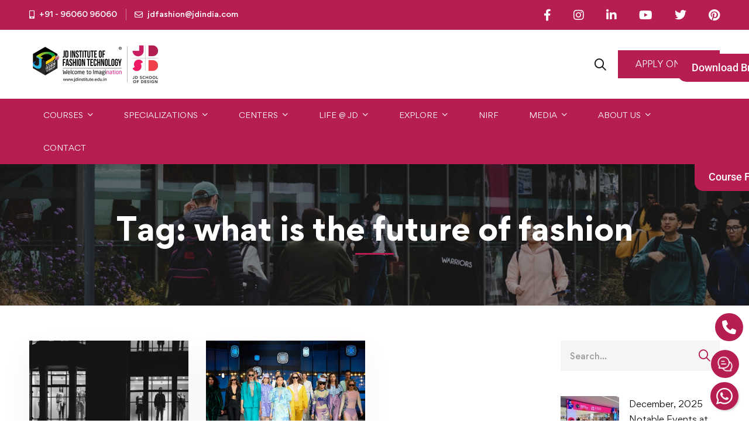

--- FILE ---
content_type: text/html; charset=UTF-8
request_url: https://www.jdinstitute.edu.in/tag/what-is-the-future-of-fashion/
body_size: 46117
content:
<!DOCTYPE html>
<html lang="en-US" prefix="og: https://ogp.me/ns#" >
<head>
		<meta charset="UTF-8">
	<meta name="viewport" content="width=device-width, initial-scale=1">
	<link rel="profile" href="https://gmpg.org/xfn/11">
			<script>!function(e,c){e[c]=e[c]+(e[c]&&" ")+"quform-js"}(document.documentElement,"className");</script>
<!-- Google Tag Manager for WordPress by gtm4wp.com -->
<script data-cfasync="false" data-pagespeed-no-defer>
	var gtm4wp_datalayer_name = "dataLayer";
	var dataLayer = dataLayer || [];
</script>
<!-- End Google Tag Manager for WordPress by gtm4wp.com -->
<!-- Search Engine Optimization by Rank Math PRO - https://rankmath.com/ -->
<title>what is the future of fashion Archives - JD Institute</title>
<meta name="robots" content="follow, index, max-snippet:-1, max-video-preview:-1, max-image-preview:large"/>
<link rel="canonical" href="https://www.jdinstitute.edu.in/tag/what-is-the-future-of-fashion/" />
<meta property="og:locale" content="en_US" />
<meta property="og:type" content="article" />
<meta property="og:title" content="what is the future of fashion Archives - JD Institute" />
<meta property="og:url" content="https://www.jdinstitute.edu.in/tag/what-is-the-future-of-fashion/" />
<meta property="og:site_name" content="JD Institute of Fashion Technology" />
<meta property="article:publisher" content="https://www.facebook.com/JDinstituteoffashion/" />
<meta name="twitter:card" content="summary_large_image" />
<meta name="twitter:title" content="what is the future of fashion Archives - JD Institute" />
<meta name="twitter:site" content="@JD_India" />
<meta name="twitter:label1" content="Posts" />
<meta name="twitter:data1" content="2" />
<script type="application/ld+json" class="rank-math-schema-pro">{"@context":"https://schema.org","@graph":[{"@type":"EducationalOrganization","@id":"https://www.jdinstitute.edu.in/#organization","name":"JD Institute of Fashion Technology","url":"https://www.jdinstitute.edu.in","sameAs":["https://www.facebook.com/JDinstituteoffashion/","https://twitter.com/JD_India"],"email":"jdfashion@jdindia.com","logo":{"@type":"ImageObject","@id":"https://www.jdinstitute.edu.in/#logo","url":"https://jdinstituteoffashiontechnology.b-cdn.net/wp-content/uploads/2024/03/Exploring-the-Infrastructure-of-JD-Design-Institute-Fostering-Excellence-in-Design-Education-3.jpg","contentUrl":"https://jdinstituteoffashiontechnology.b-cdn.net/wp-content/uploads/2024/03/Exploring-the-Infrastructure-of-JD-Design-Institute-Fostering-Excellence-in-Design-Education-3.jpg","caption":"JD Institute of Fashion Technology","inLanguage":"en-US","width":"1024","height":"536"},"description":"JD Institute of Fashion Technology as the educational division of JD Educational Trust, is one of the oldest and premiere institute of art and design in India."},{"@type":"WebSite","@id":"https://www.jdinstitute.edu.in/#website","url":"https://www.jdinstitute.edu.in","name":"JD Institute of Fashion Technology","alternateName":"JD Institute of Fashion Technology - Official Website","publisher":{"@id":"https://www.jdinstitute.edu.in/#organization"},"inLanguage":"en-US"},{"@type":"BreadcrumbList","@id":"https://www.jdinstitute.edu.in/tag/what-is-the-future-of-fashion/#breadcrumb","itemListElement":[{"@type":"ListItem","position":"1","item":{"@id":"https://www.jdinstitute.edu.in","name":"Home"}},{"@type":"ListItem","position":"2","item":{"@id":"https://www.jdinstitute.edu.in/tag/what-is-the-future-of-fashion/","name":"what is the future of fashion"}}]},{"@type":"CollectionPage","@id":"https://www.jdinstitute.edu.in/tag/what-is-the-future-of-fashion/#webpage","url":"https://www.jdinstitute.edu.in/tag/what-is-the-future-of-fashion/","name":"what is the future of fashion Archives - JD Institute","isPartOf":{"@id":"https://www.jdinstitute.edu.in/#website"},"inLanguage":"en-US","breadcrumb":{"@id":"https://www.jdinstitute.edu.in/tag/what-is-the-future-of-fashion/#breadcrumb"}}]}</script>
<!-- /Rank Math WordPress SEO plugin -->

<link rel='dns-prefetch' href='//www.google.com' />
<link rel='dns-prefetch' href='//www.googletagmanager.com' />
<link rel='dns-prefetch' href='//use.fontawesome.com' />
<link rel='preconnect' href='https://jdinstituteoffashiontechnology.b-cdn.net' />
<link rel="alternate" type="application/rss+xml" title="JD Institute &raquo; Feed" href="https://www.jdinstitute.edu.in/feed/" />
<link rel="alternate" type="application/rss+xml" title="JD Institute &raquo; Comments Feed" href="https://www.jdinstitute.edu.in/comments/feed/" />
<link rel="alternate" type="application/rss+xml" title="JD Institute &raquo; what is the future of fashion Tag Feed" href="https://www.jdinstitute.edu.in/tag/what-is-the-future-of-fashion/feed/" />
<style id='wp-img-auto-sizes-contain-inline-css' type='text/css'>
img:is([sizes=auto i],[sizes^="auto," i]){contain-intrinsic-size:3000px 1500px}
/*# sourceURL=wp-img-auto-sizes-contain-inline-css */
</style>
<link rel='stylesheet' id='mediaelement-css' href='https://jdinstituteoffashiontechnology.b-cdn.net/wp-includes/js/mediaelement/mediaelementplayer-legacy.min.css' type='text/css' media='all' />
<link rel='stylesheet' id='wp-mediaelement-css' href='https://jdinstituteoffashiontechnology.b-cdn.net/wp-includes/js/mediaelement/wp-mediaelement.min.css' type='text/css' media='all' />
<link rel='stylesheet' id='dashicons-css' href='https://jdinstituteoffashiontechnology.b-cdn.net/wp-includes/css/dashicons.min.css' type='text/css' media='all' />
<link rel='stylesheet' id='post-views-counter-frontend-css' href='https://www.jdinstitute.edu.in/wp-content/plugins/post-views-counter/css/frontend.css' type='text/css' media='all' />
<link rel='stylesheet' id='embedpress-css-css' href='https://www.jdinstitute.edu.in/wp-content/plugins/embedpress/assets/css/embedpress.css' type='text/css' media='all' />
<link rel='stylesheet' id='embedpress-blocks-style-css' href='https://www.jdinstitute.edu.in/wp-content/plugins/embedpress/assets/css/blocks.build.css' type='text/css' media='all' />
<link rel='stylesheet' id='embedpress-lazy-load-css-css' href='https://www.jdinstitute.edu.in/wp-content/plugins/embedpress/assets/css/lazy-load.css' type='text/css' media='all' />
<link rel='stylesheet' id='wp-block-library-css' href='https://jdinstituteoffashiontechnology.b-cdn.net/wp-includes/css/dist/block-library/style.min.css' type='text/css' media='all' />
<style id='wp-block-library-theme-inline-css' type='text/css'>
.wp-block-audio :where(figcaption){color:#555;font-size:13px;text-align:center}.is-dark-theme .wp-block-audio :where(figcaption){color:#ffffffa6}.wp-block-audio{margin:0 0 1em}.wp-block-code{border:1px solid #ccc;border-radius:4px;font-family:Menlo,Consolas,monaco,monospace;padding:.8em 1em}.wp-block-embed :where(figcaption){color:#555;font-size:13px;text-align:center}.is-dark-theme .wp-block-embed :where(figcaption){color:#ffffffa6}.wp-block-embed{margin:0 0 1em}.blocks-gallery-caption{color:#555;font-size:13px;text-align:center}.is-dark-theme .blocks-gallery-caption{color:#ffffffa6}:root :where(.wp-block-image figcaption){color:#555;font-size:13px;text-align:center}.is-dark-theme :root :where(.wp-block-image figcaption){color:#ffffffa6}.wp-block-image{margin:0 0 1em}.wp-block-pullquote{border-bottom:4px solid;border-top:4px solid;color:currentColor;margin-bottom:1.75em}.wp-block-pullquote :where(cite),.wp-block-pullquote :where(footer),.wp-block-pullquote__citation{color:currentColor;font-size:.8125em;font-style:normal;text-transform:uppercase}.wp-block-quote{border-left:.25em solid;margin:0 0 1.75em;padding-left:1em}.wp-block-quote cite,.wp-block-quote footer{color:currentColor;font-size:.8125em;font-style:normal;position:relative}.wp-block-quote:where(.has-text-align-right){border-left:none;border-right:.25em solid;padding-left:0;padding-right:1em}.wp-block-quote:where(.has-text-align-center){border:none;padding-left:0}.wp-block-quote.is-large,.wp-block-quote.is-style-large,.wp-block-quote:where(.is-style-plain){border:none}.wp-block-search .wp-block-search__label{font-weight:700}.wp-block-search__button{border:1px solid #ccc;padding:.375em .625em}:where(.wp-block-group.has-background){padding:1.25em 2.375em}.wp-block-separator.has-css-opacity{opacity:.4}.wp-block-separator{border:none;border-bottom:2px solid;margin-left:auto;margin-right:auto}.wp-block-separator.has-alpha-channel-opacity{opacity:1}.wp-block-separator:not(.is-style-wide):not(.is-style-dots){width:100px}.wp-block-separator.has-background:not(.is-style-dots){border-bottom:none;height:1px}.wp-block-separator.has-background:not(.is-style-wide):not(.is-style-dots){height:2px}.wp-block-table{margin:0 0 1em}.wp-block-table td,.wp-block-table th{word-break:normal}.wp-block-table :where(figcaption){color:#555;font-size:13px;text-align:center}.is-dark-theme .wp-block-table :where(figcaption){color:#ffffffa6}.wp-block-video :where(figcaption){color:#555;font-size:13px;text-align:center}.is-dark-theme .wp-block-video :where(figcaption){color:#ffffffa6}.wp-block-video{margin:0 0 1em}:root :where(.wp-block-template-part.has-background){margin-bottom:0;margin-top:0;padding:1.25em 2.375em}
/*# sourceURL=/wp-includes/css/dist/block-library/theme.min.css */
</style>
<style id='classic-theme-styles-inline-css' type='text/css'>
/*! This file is auto-generated */
.wp-block-button__link{color:#fff;background-color:#32373c;border-radius:9999px;box-shadow:none;text-decoration:none;padding:calc(.667em + 2px) calc(1.333em + 2px);font-size:1.125em}.wp-block-file__button{background:#32373c;color:#fff;text-decoration:none}
/*# sourceURL=/wp-includes/css/classic-themes.min.css */
</style>
<link rel='stylesheet' id='wp-components-css' href='https://jdinstituteoffashiontechnology.b-cdn.net/wp-includes/css/dist/components/style.min.css' type='text/css' media='all' />
<link rel='stylesheet' id='wp-preferences-css' href='https://jdinstituteoffashiontechnology.b-cdn.net/wp-includes/css/dist/preferences/style.min.css' type='text/css' media='all' />
<link rel='stylesheet' id='wp-block-editor-css' href='https://jdinstituteoffashiontechnology.b-cdn.net/wp-includes/css/dist/block-editor/style.min.css' type='text/css' media='all' />
<link rel='stylesheet' id='popup-maker-block-library-style-css' href='https://www.jdinstitute.edu.in/wp-content/plugins/popup-maker/dist/packages/block-library-style.css' type='text/css' media='all' />
<style id='pdfemb-pdf-embedder-viewer-style-inline-css' type='text/css'>
.wp-block-pdfemb-pdf-embedder-viewer{max-width:none}

/*# sourceURL=https://www.jdinstitute.edu.in/wp-content/plugins/pdf-embedder/block/build/style-index.css */
</style>
<style id='font-awesome-svg-styles-default-inline-css' type='text/css'>
.svg-inline--fa {
  display: inline-block;
  height: 1em;
  overflow: visible;
  vertical-align: -.125em;
}
/*# sourceURL=font-awesome-svg-styles-default-inline-css */
</style>
<link rel='stylesheet' id='font-awesome-svg-styles-css' href='https://jdinstituteoffashiontechnology.b-cdn.net/wp-content/uploads/font-awesome/v6.5.2/css/svg-with-js.css' type='text/css' media='all' />
<style id='font-awesome-svg-styles-inline-css' type='text/css'>
   .wp-block-font-awesome-icon svg::before,
   .wp-rich-text-font-awesome-icon svg::before {content: unset;}
/*# sourceURL=font-awesome-svg-styles-inline-css */
</style>
<style id='global-styles-inline-css' type='text/css'>
:root{--wp--preset--aspect-ratio--square: 1;--wp--preset--aspect-ratio--4-3: 4/3;--wp--preset--aspect-ratio--3-4: 3/4;--wp--preset--aspect-ratio--3-2: 3/2;--wp--preset--aspect-ratio--2-3: 2/3;--wp--preset--aspect-ratio--16-9: 16/9;--wp--preset--aspect-ratio--9-16: 9/16;--wp--preset--color--black: #000000;--wp--preset--color--cyan-bluish-gray: #abb8c3;--wp--preset--color--white: #ffffff;--wp--preset--color--pale-pink: #f78da7;--wp--preset--color--vivid-red: #cf2e2e;--wp--preset--color--luminous-vivid-orange: #ff6900;--wp--preset--color--luminous-vivid-amber: #fcb900;--wp--preset--color--light-green-cyan: #7bdcb5;--wp--preset--color--vivid-green-cyan: #00d084;--wp--preset--color--pale-cyan-blue: #8ed1fc;--wp--preset--color--vivid-cyan-blue: #0693e3;--wp--preset--color--vivid-purple: #9b51e0;--wp--preset--gradient--vivid-cyan-blue-to-vivid-purple: linear-gradient(135deg,rgb(6,147,227) 0%,rgb(155,81,224) 100%);--wp--preset--gradient--light-green-cyan-to-vivid-green-cyan: linear-gradient(135deg,rgb(122,220,180) 0%,rgb(0,208,130) 100%);--wp--preset--gradient--luminous-vivid-amber-to-luminous-vivid-orange: linear-gradient(135deg,rgb(252,185,0) 0%,rgb(255,105,0) 100%);--wp--preset--gradient--luminous-vivid-orange-to-vivid-red: linear-gradient(135deg,rgb(255,105,0) 0%,rgb(207,46,46) 100%);--wp--preset--gradient--very-light-gray-to-cyan-bluish-gray: linear-gradient(135deg,rgb(238,238,238) 0%,rgb(169,184,195) 100%);--wp--preset--gradient--cool-to-warm-spectrum: linear-gradient(135deg,rgb(74,234,220) 0%,rgb(151,120,209) 20%,rgb(207,42,186) 40%,rgb(238,44,130) 60%,rgb(251,105,98) 80%,rgb(254,248,76) 100%);--wp--preset--gradient--blush-light-purple: linear-gradient(135deg,rgb(255,206,236) 0%,rgb(152,150,240) 100%);--wp--preset--gradient--blush-bordeaux: linear-gradient(135deg,rgb(254,205,165) 0%,rgb(254,45,45) 50%,rgb(107,0,62) 100%);--wp--preset--gradient--luminous-dusk: linear-gradient(135deg,rgb(255,203,112) 0%,rgb(199,81,192) 50%,rgb(65,88,208) 100%);--wp--preset--gradient--pale-ocean: linear-gradient(135deg,rgb(255,245,203) 0%,rgb(182,227,212) 50%,rgb(51,167,181) 100%);--wp--preset--gradient--electric-grass: linear-gradient(135deg,rgb(202,248,128) 0%,rgb(113,206,126) 100%);--wp--preset--gradient--midnight: linear-gradient(135deg,rgb(2,3,129) 0%,rgb(40,116,252) 100%);--wp--preset--font-size--small: 13px;--wp--preset--font-size--medium: 20px;--wp--preset--font-size--large: 36px;--wp--preset--font-size--x-large: 42px;--wp--preset--spacing--20: 0.44rem;--wp--preset--spacing--30: 0.67rem;--wp--preset--spacing--40: 1rem;--wp--preset--spacing--50: 1.5rem;--wp--preset--spacing--60: 2.25rem;--wp--preset--spacing--70: 3.38rem;--wp--preset--spacing--80: 5.06rem;--wp--preset--shadow--natural: 6px 6px 9px rgba(0, 0, 0, 0.2);--wp--preset--shadow--deep: 12px 12px 50px rgba(0, 0, 0, 0.4);--wp--preset--shadow--sharp: 6px 6px 0px rgba(0, 0, 0, 0.2);--wp--preset--shadow--outlined: 6px 6px 0px -3px rgb(255, 255, 255), 6px 6px rgb(0, 0, 0);--wp--preset--shadow--crisp: 6px 6px 0px rgb(0, 0, 0);}:where(.is-layout-flex){gap: 0.5em;}:where(.is-layout-grid){gap: 0.5em;}body .is-layout-flex{display: flex;}.is-layout-flex{flex-wrap: wrap;align-items: center;}.is-layout-flex > :is(*, div){margin: 0;}body .is-layout-grid{display: grid;}.is-layout-grid > :is(*, div){margin: 0;}:where(.wp-block-columns.is-layout-flex){gap: 2em;}:where(.wp-block-columns.is-layout-grid){gap: 2em;}:where(.wp-block-post-template.is-layout-flex){gap: 1.25em;}:where(.wp-block-post-template.is-layout-grid){gap: 1.25em;}.has-black-color{color: var(--wp--preset--color--black) !important;}.has-cyan-bluish-gray-color{color: var(--wp--preset--color--cyan-bluish-gray) !important;}.has-white-color{color: var(--wp--preset--color--white) !important;}.has-pale-pink-color{color: var(--wp--preset--color--pale-pink) !important;}.has-vivid-red-color{color: var(--wp--preset--color--vivid-red) !important;}.has-luminous-vivid-orange-color{color: var(--wp--preset--color--luminous-vivid-orange) !important;}.has-luminous-vivid-amber-color{color: var(--wp--preset--color--luminous-vivid-amber) !important;}.has-light-green-cyan-color{color: var(--wp--preset--color--light-green-cyan) !important;}.has-vivid-green-cyan-color{color: var(--wp--preset--color--vivid-green-cyan) !important;}.has-pale-cyan-blue-color{color: var(--wp--preset--color--pale-cyan-blue) !important;}.has-vivid-cyan-blue-color{color: var(--wp--preset--color--vivid-cyan-blue) !important;}.has-vivid-purple-color{color: var(--wp--preset--color--vivid-purple) !important;}.has-black-background-color{background-color: var(--wp--preset--color--black) !important;}.has-cyan-bluish-gray-background-color{background-color: var(--wp--preset--color--cyan-bluish-gray) !important;}.has-white-background-color{background-color: var(--wp--preset--color--white) !important;}.has-pale-pink-background-color{background-color: var(--wp--preset--color--pale-pink) !important;}.has-vivid-red-background-color{background-color: var(--wp--preset--color--vivid-red) !important;}.has-luminous-vivid-orange-background-color{background-color: var(--wp--preset--color--luminous-vivid-orange) !important;}.has-luminous-vivid-amber-background-color{background-color: var(--wp--preset--color--luminous-vivid-amber) !important;}.has-light-green-cyan-background-color{background-color: var(--wp--preset--color--light-green-cyan) !important;}.has-vivid-green-cyan-background-color{background-color: var(--wp--preset--color--vivid-green-cyan) !important;}.has-pale-cyan-blue-background-color{background-color: var(--wp--preset--color--pale-cyan-blue) !important;}.has-vivid-cyan-blue-background-color{background-color: var(--wp--preset--color--vivid-cyan-blue) !important;}.has-vivid-purple-background-color{background-color: var(--wp--preset--color--vivid-purple) !important;}.has-black-border-color{border-color: var(--wp--preset--color--black) !important;}.has-cyan-bluish-gray-border-color{border-color: var(--wp--preset--color--cyan-bluish-gray) !important;}.has-white-border-color{border-color: var(--wp--preset--color--white) !important;}.has-pale-pink-border-color{border-color: var(--wp--preset--color--pale-pink) !important;}.has-vivid-red-border-color{border-color: var(--wp--preset--color--vivid-red) !important;}.has-luminous-vivid-orange-border-color{border-color: var(--wp--preset--color--luminous-vivid-orange) !important;}.has-luminous-vivid-amber-border-color{border-color: var(--wp--preset--color--luminous-vivid-amber) !important;}.has-light-green-cyan-border-color{border-color: var(--wp--preset--color--light-green-cyan) !important;}.has-vivid-green-cyan-border-color{border-color: var(--wp--preset--color--vivid-green-cyan) !important;}.has-pale-cyan-blue-border-color{border-color: var(--wp--preset--color--pale-cyan-blue) !important;}.has-vivid-cyan-blue-border-color{border-color: var(--wp--preset--color--vivid-cyan-blue) !important;}.has-vivid-purple-border-color{border-color: var(--wp--preset--color--vivid-purple) !important;}.has-vivid-cyan-blue-to-vivid-purple-gradient-background{background: var(--wp--preset--gradient--vivid-cyan-blue-to-vivid-purple) !important;}.has-light-green-cyan-to-vivid-green-cyan-gradient-background{background: var(--wp--preset--gradient--light-green-cyan-to-vivid-green-cyan) !important;}.has-luminous-vivid-amber-to-luminous-vivid-orange-gradient-background{background: var(--wp--preset--gradient--luminous-vivid-amber-to-luminous-vivid-orange) !important;}.has-luminous-vivid-orange-to-vivid-red-gradient-background{background: var(--wp--preset--gradient--luminous-vivid-orange-to-vivid-red) !important;}.has-very-light-gray-to-cyan-bluish-gray-gradient-background{background: var(--wp--preset--gradient--very-light-gray-to-cyan-bluish-gray) !important;}.has-cool-to-warm-spectrum-gradient-background{background: var(--wp--preset--gradient--cool-to-warm-spectrum) !important;}.has-blush-light-purple-gradient-background{background: var(--wp--preset--gradient--blush-light-purple) !important;}.has-blush-bordeaux-gradient-background{background: var(--wp--preset--gradient--blush-bordeaux) !important;}.has-luminous-dusk-gradient-background{background: var(--wp--preset--gradient--luminous-dusk) !important;}.has-pale-ocean-gradient-background{background: var(--wp--preset--gradient--pale-ocean) !important;}.has-electric-grass-gradient-background{background: var(--wp--preset--gradient--electric-grass) !important;}.has-midnight-gradient-background{background: var(--wp--preset--gradient--midnight) !important;}.has-small-font-size{font-size: var(--wp--preset--font-size--small) !important;}.has-medium-font-size{font-size: var(--wp--preset--font-size--medium) !important;}.has-large-font-size{font-size: var(--wp--preset--font-size--large) !important;}.has-x-large-font-size{font-size: var(--wp--preset--font-size--x-large) !important;}
:where(.wp-block-post-template.is-layout-flex){gap: 1.25em;}:where(.wp-block-post-template.is-layout-grid){gap: 1.25em;}
:where(.wp-block-term-template.is-layout-flex){gap: 1.25em;}:where(.wp-block-term-template.is-layout-grid){gap: 1.25em;}
:where(.wp-block-columns.is-layout-flex){gap: 2em;}:where(.wp-block-columns.is-layout-grid){gap: 2em;}
:root :where(.wp-block-pullquote){font-size: 1.5em;line-height: 1.6;}
/*# sourceURL=global-styles-inline-css */
</style>
<link rel='stylesheet' id='quform-css' href='https://www.jdinstitute.edu.in/wp-content/plugins/quform/cache/quform.css' type='text/css' media='all' />
<link rel='stylesheet' id='font-gordita-css' href='https://jdinstituteoffashiontechnology.b-cdn.net/wp-content/themes/jd/assets/fonts/gordita/font-gordita.min.css' type='text/css' media='all' />
<link rel='stylesheet' id='font-awesome-pro-css' href='https://jdinstituteoffashiontechnology.b-cdn.net/wp-content/themes/jd/assets/fonts/awesome/css/fontawesome-all.min.css' type='text/css' media='all' />
<link rel='stylesheet' id='swiper-css' href='https://www.jdinstitute.edu.in/wp-content/plugins/elementor/assets/lib/swiper/v8/css/swiper.min.css' type='text/css' media='all' />
<link rel='stylesheet' id='unicamp-style-css' href='https://jdinstituteoffashiontechnology.b-cdn.net/wp-content/themes/jd/style.min.css' type='text/css' media='all' />
<style id='unicamp-style-inline-css' type='text/css'>
:root {
				--unicamp-typography-body-font-family: Gordita, sans-serif;
				--unicamp-typography-body-font-size: 15px;
				--unicamp-typography-body-font-weight: 400;
				--unicamp-typography-body-line-height: 1.87;
				--unicamp-typography-body-letter-spacing: 0em;
				--unicamp-typography-headings-font-family: Gordita, sans-serif;
				--unicamp-typography-headings-font-weight: 400;
				--unicamp-typography-headings-line-height: 1.3;
				--unicamp-typography-headings-letter-spacing: 0em;
				--unicamp-color-primary: #b51e4f;
				--unicamp-color-primary-rgb: 181, 30, 79;
				--unicamp-color-secondary: #ed1665;
				--unicamp-color-third: #031f42;
				--unicamp-color-text: #696969;
				--unicamp-color-text-bit-lighten: #7e7e7e;
				--unicamp-color-text-lighten: #ababab;
				--unicamp-color-heading: #111;
				--unicamp-color-link: #696969;
				--unicamp-color-link-hover: #b51e4f;
				--unicamp-color-box-white-background: #fff;
				--unicamp-color-box-white-border: #ededed;
				--unicamp-color-box-grey-background: #f8f8f8;
				--unicamp-color-box-light-grey-background: #f9f9fb;
				--unicamp-color-box-fill-separator: #eee;
				--unicamp-color-box-border: #eee;
				--unicamp-color-box-border-lighten: #ededed;
				--unicamp-color-button-text: #fff;
				--unicamp-color-button-border: #b51e4f;
				--unicamp-color-button-background: #b51e4f;
				--unicamp-color-button-hover-text: #fff;
				--unicamp-color-button-hover-border: #111;
				--unicamp-color-button-hover-background: #111;
				--unicamp-color-form-text: #696969;
				--unicamp-color-form-border: #f5f5f5;
				--unicamp-color-form-background: #f5f5f5;
				--unicamp-color-form-focus-text: #111;
				--unicamp-color-form-focus-border: #b51e4f;
				--unicamp-color-form-focus-background: #fff;
				--unicamp-color-sub-menu-border: #ededed;
				--unicamp-color-sub-menu-background: #fff;
			}
.boxed{max-width:1400px}::-moz-selection{color:#fff;background-color:#b51e4f}::selection{color:#fff;background-color:#b51e4f}.primary-fill-color{fill:#b51e4f}@media(min-width:992px){.page-sidebar{flex:0 0 25%;max-width:25%}.page-main-content{flex:0 0 75%;max-width:75%}}@media(min-width:1200px){.page-sidebar-left .page-sidebar-inner{padding-right:0}.page-sidebar-right .page-sidebar-inner{padding-left:0}}@media(max-width:991px){.page-sidebar{margin-top:80px}.page-main-content{-webkit-order:-1;-moz-order:-1;order:-1}}.lg-backdrop{background-color:#000 !important}.page-mobile-main-menu>.inner{background-color:#111}
/*# sourceURL=unicamp-style-inline-css */
</style>
<link rel='stylesheet' id='perfect-scrollbar-css' href='https://jdinstituteoffashiontechnology.b-cdn.net/wp-content/themes/jd/assets/libs/perfect-scrollbar/css/perfect-scrollbar.min.css' type='text/css' media='all' />
<link rel='stylesheet' id='growl-css' href='https://jdinstituteoffashiontechnology.b-cdn.net/wp-content/themes/jd/assets/libs/growl/css/jquery.growl.min.css' type='text/css' media='all' />
<link rel='stylesheet' id='font-awesome-official-css' href='https://use.fontawesome.com/releases/v6.5.2/css/all.css' type='text/css' media='all' integrity="sha384-PPIZEGYM1v8zp5Py7UjFb79S58UeqCL9pYVnVPURKEqvioPROaVAJKKLzvH2rDnI" crossorigin="anonymous" />
<link rel='stylesheet' id='dflip-style-css' href='https://www.jdinstitute.edu.in/wp-content/plugins/3d-flipbook-dflip-lite/assets/css/dflip.min.css' type='text/css' media='all' />
<link rel='stylesheet' id='elementor-frontend-css' href='https://jdinstituteoffashiontechnology.b-cdn.net/wp-content/uploads/elementor/css/custom-frontend.min.css' type='text/css' media='all' />
<link rel='stylesheet' id='widget-icon-box-css' href='https://jdinstituteoffashiontechnology.b-cdn.net/wp-content/uploads/elementor/css/custom-widget-icon-box.min.css' type='text/css' media='all' />
<link rel='stylesheet' id='widget-image-css' href='https://www.jdinstitute.edu.in/wp-content/plugins/elementor/assets/css/widget-image.min.css' type='text/css' media='all' />
<link rel='stylesheet' id='widget-divider-css' href='https://www.jdinstitute.edu.in/wp-content/plugins/elementor/assets/css/widget-divider.min.css' type='text/css' media='all' />
<link rel='stylesheet' id='widget-icon-list-css' href='https://jdinstituteoffashiontechnology.b-cdn.net/wp-content/uploads/elementor/css/custom-widget-icon-list.min.css' type='text/css' media='all' />
<link rel='stylesheet' id='widget-spacer-css' href='https://www.jdinstitute.edu.in/wp-content/plugins/elementor/assets/css/widget-spacer.min.css' type='text/css' media='all' />
<link rel='stylesheet' id='widget-heading-css' href='https://www.jdinstitute.edu.in/wp-content/plugins/elementor/assets/css/widget-heading.min.css' type='text/css' media='all' />
<link rel='stylesheet' id='e-popup-css' href='https://www.jdinstitute.edu.in/wp-content/plugins/elementor-pro/assets/css/conditionals/popup.min.css' type='text/css' media='all' />
<link rel='stylesheet' id='elementor-icons-css' href='https://www.jdinstitute.edu.in/wp-content/plugins/elementor/assets/lib/eicons/css/elementor-icons.min.css' type='text/css' media='all' />
<link rel='stylesheet' id='elementor-post-55649-css' href='https://jdinstituteoffashiontechnology.b-cdn.net/wp-content/uploads/elementor/css/post-55649.css' type='text/css' media='all' />
<link rel='stylesheet' id='font-awesome-5-all-css' href='https://www.jdinstitute.edu.in/wp-content/plugins/elementor/assets/lib/font-awesome/css/all.min.css' type='text/css' media='all' />
<link rel='stylesheet' id='font-awesome-4-shim-css' href='https://www.jdinstitute.edu.in/wp-content/plugins/elementor/assets/lib/font-awesome/css/v4-shims.min.css' type='text/css' media='all' />
<link rel='stylesheet' id='elementor-post-72820-css' href='https://jdinstituteoffashiontechnology.b-cdn.net/wp-content/uploads/elementor/css/post-72820.css' type='text/css' media='all' />
<link rel='stylesheet' id='elementor-post-119382-css' href='https://jdinstituteoffashiontechnology.b-cdn.net/wp-content/uploads/elementor/css/post-119382.css' type='text/css' media='all' />
<link rel='stylesheet' id='elementor-post-114230-css' href='https://jdinstituteoffashiontechnology.b-cdn.net/wp-content/uploads/elementor/css/post-114230.css' type='text/css' media='all' />
<link rel='stylesheet' id='elementor-post-102230-css' href='https://jdinstituteoffashiontechnology.b-cdn.net/wp-content/uploads/elementor/css/post-102230.css' type='text/css' media='all' />
<link rel='stylesheet' id='forminator-module-css-113712-css' href='https://jdinstituteoffashiontechnology.b-cdn.net/wp-content/uploads/forminator/113712_d7cf442cc86bada0fba1a3c1ab333b9e/css/style-113712.css' type='text/css' media='all' />
<link rel='stylesheet' id='forminator-icons-css' href='https://www.jdinstitute.edu.in/wp-content/plugins/forminator/assets/forminator-ui/css/forminator-icons.min.css' type='text/css' media='all' />
<link rel='stylesheet' id='forminator-utilities-css' href='https://www.jdinstitute.edu.in/wp-content/plugins/forminator/assets/forminator-ui/css/src/forminator-utilities.min.css' type='text/css' media='all' />
<link rel='stylesheet' id='forminator-grid-default-css' href='https://www.jdinstitute.edu.in/wp-content/plugins/forminator/assets/forminator-ui/css/src/grid/forminator-grid.open.min.css' type='text/css' media='all' />
<link rel='stylesheet' id='forminator-forms-default-base-css' href='https://www.jdinstitute.edu.in/wp-content/plugins/forminator/assets/forminator-ui/css/src/form/forminator-form-default.base.min.css' type='text/css' media='all' />
<link rel='stylesheet' id='forminator-forms-default-select2-css' href='https://www.jdinstitute.edu.in/wp-content/plugins/forminator/assets/forminator-ui/css/src/form/forminator-form-default.select2.min.css' type='text/css' media='all' />
<link rel='stylesheet' id='forminator-forms-default-full-css' href='https://www.jdinstitute.edu.in/wp-content/plugins/forminator/assets/forminator-ui/css/src/form/forminator-form-default.full.min.css' type='text/css' media='all' />
<link rel='stylesheet' id='intlTelInput-forminator-css-css' href='https://www.jdinstitute.edu.in/wp-content/plugins/forminator/assets/css/intlTelInput.min.css' type='text/css' media='all' />
<link rel='stylesheet' id='buttons-css' href='https://jdinstituteoffashiontechnology.b-cdn.net/wp-includes/css/buttons.min.css' type='text/css' media='all' />
<link rel='stylesheet' id='popup-maker-site-css' href='//www.jdinstitute.edu.in/wp-content/uploads/pum/pum-site-styles.css?generated=1765261879' type='text/css' media='all' />
<link rel='stylesheet' id='forminator-module-css-95075-css' href='https://jdinstituteoffashiontechnology.b-cdn.net/wp-content/uploads/forminator/95075_886b021b06c5f087654afe0407743f08/css/style-95075.css' type='text/css' media='all' />
<link rel='stylesheet' id='mo_customer_validation_form_main_css-css' href='https://www.jdinstitute.edu.in/wp-content/plugins/miniorange-otp-verification-enterprise_1525/includes/css/mo_forms_css.min.css?version=15.2.5' type='text/css' media='all' />
<link rel='stylesheet' id='ekit-widget-styles-css' href='https://www.jdinstitute.edu.in/wp-content/plugins/elementskit-lite/widgets/init/assets/css/widget-styles.css' type='text/css' media='all' />
<link rel='stylesheet' id='ekit-responsive-css' href='https://www.jdinstitute.edu.in/wp-content/plugins/elementskit-lite/widgets/init/assets/css/responsive.css' type='text/css' media='all' />
<link rel='stylesheet' id='eael-general-css' href='https://www.jdinstitute.edu.in/wp-content/plugins/essential-addons-for-elementor-lite/assets/front-end/css/view/general.min.css' type='text/css' media='all' />
<link rel='stylesheet' id='bdt-uikit-css' href='https://www.jdinstitute.edu.in/wp-content/plugins/bdthemes-prime-slider-lite/assets/css/bdt-uikit.css' type='text/css' media='all' />
<link rel='stylesheet' id='prime-slider-site-css' href='https://www.jdinstitute.edu.in/wp-content/plugins/bdthemes-prime-slider-lite/assets/css/prime-slider-site.css' type='text/css' media='all' />
<link rel='stylesheet' id='font-awesome-official-v4shim-css' href='https://use.fontawesome.com/releases/v6.5.2/css/v4-shims.css' type='text/css' media='all' integrity="sha384-XyvK/kKwgVW+fuRkusfLgfhAMuaxLPSOY8W7wj8tUkf0Nr2WGHniPmpdu+cmPS5n" crossorigin="anonymous" />
<link rel='stylesheet' id='elementor-gf-local-roboto-css' href='https://jdinstituteoffashiontechnology.b-cdn.net/wp-content/uploads/elementor/google-fonts/css/roboto.css' type='text/css' media='all' />
<link rel='stylesheet' id='elementor-gf-local-robotoslab-css' href='https://jdinstituteoffashiontechnology.b-cdn.net/wp-content/uploads/elementor/google-fonts/css/robotoslab.css' type='text/css' media='all' />
<script type="text/javascript" src="https://jdinstituteoffashiontechnology.b-cdn.net/wp-includes/js/jquery/jquery.min.js" id="jquery-core-js"></script>
<script type="text/javascript" src="https://jdinstituteoffashiontechnology.b-cdn.net/wp-includes/js/jquery/jquery-migrate.min.js" id="jquery-migrate-js"></script>
<script type="text/javascript" id="3d-flip-book-client-locale-loader-js-extra">
/* <![CDATA[ */
var FB3D_CLIENT_LOCALE = {"ajaxurl":"https://www.jdinstitute.edu.in/wp-admin/admin-ajax.php","dictionary":{"Table of contents":"Table of contents","Close":"Close","Bookmarks":"Bookmarks","Thumbnails":"Thumbnails","Search":"Search","Share":"Share","Facebook":"Facebook","Twitter":"Twitter","Email":"Email","Play":"Play","Previous page":"Previous page","Next page":"Next page","Zoom in":"Zoom in","Zoom out":"Zoom out","Fit view":"Fit view","Auto play":"Auto play","Full screen":"Full screen","More":"More","Smart pan":"Smart pan","Single page":"Single page","Sounds":"Sounds","Stats":"Stats","Print":"Print","Download":"Download","Goto first page":"Goto first page","Goto last page":"Goto last page"},"images":"https://www.jdinstitute.edu.in/wp-content/plugins/interactive-3d-flipbook-powered-physics-engine/assets/images/","jsData":{"urls":[],"posts":{"ids_mis":[],"ids":[]},"pages":[],"firstPages":[],"bookCtrlProps":[],"bookTemplates":[]},"key":"3d-flip-book","pdfJS":{"pdfJsLib":"https://www.jdinstitute.edu.in/wp-content/plugins/interactive-3d-flipbook-powered-physics-engine/assets/js/pdf.min.js?ver=4.3.136","pdfJsWorker":"https://www.jdinstitute.edu.in/wp-content/plugins/interactive-3d-flipbook-powered-physics-engine/assets/js/pdf.worker.js?ver=4.3.136","stablePdfJsLib":"https://www.jdinstitute.edu.in/wp-content/plugins/interactive-3d-flipbook-powered-physics-engine/assets/js/stable/pdf.min.js?ver=2.5.207","stablePdfJsWorker":"https://www.jdinstitute.edu.in/wp-content/plugins/interactive-3d-flipbook-powered-physics-engine/assets/js/stable/pdf.worker.js?ver=2.5.207","pdfJsCMapUrl":"https://www.jdinstitute.edu.in/wp-content/plugins/interactive-3d-flipbook-powered-physics-engine/assets/cmaps/"},"cacheurl":"https://jdinstituteoffashiontechnology.b-cdn.net/wp-content/uploads/3d-flip-book/cache/","pluginsurl":"https://www.jdinstitute.edu.in/wp-content/plugins/","pluginurl":"https://www.jdinstitute.edu.in/wp-content/plugins/interactive-3d-flipbook-powered-physics-engine/","thumbnailSize":{"width":"150","height":"150"},"version":"1.16.17"};
//# sourceURL=3d-flip-book-client-locale-loader-js-extra
/* ]]> */
</script>
<script type="text/javascript" src="https://www.jdinstitute.edu.in/wp-content/plugins/interactive-3d-flipbook-powered-physics-engine/assets/js/client-locale-loader.js" id="3d-flip-book-client-locale-loader-js" async="async" data-wp-strategy="async"></script>
<script type="text/javascript" src="//www.jdinstitute.edu.in/wp-content/plugins/revslider/sr6/assets/js/rbtools.min.js" async id="tp-tools-js"></script>
<script type="text/javascript" src="//www.jdinstitute.edu.in/wp-content/plugins/revslider/sr6/assets/js/rs6.min.js" async id="revmin-js"></script>
<script type="text/javascript" src="https://www.jdinstitute.edu.in/wp-content/plugins/elementor/assets/lib/font-awesome/js/v4-shims.min.js" id="font-awesome-4-shim-js"></script>
<script type="text/javascript" id="moforminator-js-extra">
/* <![CDATA[ */
var moforminator = {"siteURL":"https://www.jdinstitute.edu.in/wp-admin/admin-ajax.php","otpType":["phone"],"gnonce":"08b8cb210b","nonceKey":"6a0a552187","vnonce":"08b8cb210b","buttontext":"Click Here to send OTP","imgURL":"https://www.jdinstitute.edu.in/wp-content/plugins/miniorange-otp-verification-enterprise_1525/includes/images/loader.gif","formDetails":{"113712":{"emailkey":"","phonekey":"phone-1","phone_show":"phone-1","email_show":""},"96703":{"emailkey":"","phonekey":"phone-1","phone_show":"phone-1","email_show":""},"95075":{"emailkey":"","phonekey":"phone-1","phone_show":"phone-1","email_show":""},"86665":{"emailkey":"","phonekey":"phone-1","phone_show":"phone-1","email_show":""}},"fieldText":"Enter OTP here","validated":{"email":false,"phone":false},"gaction":"miniorange_forminator_generate_otp","vaction":"miniorange_forminator_validate_otp"};
//# sourceURL=moforminator-js-extra
/* ]]> */
</script>
<script type="text/javascript" src="https://www.jdinstitute.edu.in/wp-content/plugins/miniorange-otp-verification-enterprise_1525/includes/js/moforminator.min.js" id="moforminator-js"></script>
<script type="text/javascript" src="https://www.jdinstitute.edu.in/wp-content/plugins/forminator/assets/forminator-ui/js/select2.full.min.js" id="forminator-select2-js"></script>
<script type="text/javascript" src="https://www.jdinstitute.edu.in/wp-content/plugins/forminator/assets/js/library/jquery.validate.min.js" id="forminator-jquery-validate-js"></script>
<script type="text/javascript" src="https://www.jdinstitute.edu.in/wp-content/plugins/forminator/assets/forminator-ui/js/forminator-form.min.js" id="forminator-form-js"></script>
<script type="text/javascript" id="forminator-front-scripts-js-extra">
/* <![CDATA[ */
var ForminatorFront = {"ajaxUrl":"https://www.jdinstitute.edu.in/wp-admin/admin-ajax.php","cform":{"processing":"Submitting form, please wait","error":"An error occurred while processing the form. Please try again","upload_error":"An upload error occurred while processing the form. Please try again","pagination_prev":"Previous","pagination_next":"Next","pagination_go":"Submit","gateway":{"processing":"Processing payment, please wait","paid":"Success! Payment confirmed. Submitting form, please wait","error":"Error! Something went wrong when verifying the payment"},"captcha_error":"Invalid CAPTCHA","no_file_chosen":"No file chosen","intlTelInput_utils_script":"https://www.jdinstitute.edu.in/wp-content/plugins/forminator/assets/js/library/intlTelInputUtils.js","process_error":"Please try again","payment_failed":"Payment failed. Please try again.","payment_cancelled":"Payment was cancelled"},"poll":{"processing":"Submitting vote, please wait","error":"An error occurred saving the vote. Please try again"},"quiz":{"view_results":"View Results"},"select2":{"load_more":"Loading more results\u2026","no_result_found":"No results found","searching":"Searching\u2026","loaded_error":"The results could not be loaded."}};
var ForminatorFront = {"ajaxUrl":"https://www.jdinstitute.edu.in/wp-admin/admin-ajax.php","cform":{"processing":"Submitting form, please wait","error":"An error occurred while processing the form. Please try again","upload_error":"An upload error occurred while processing the form. Please try again","pagination_prev":"Previous","pagination_next":"Next","pagination_go":"Submit","gateway":{"processing":"Processing payment, please wait","paid":"Success! Payment confirmed. Submitting form, please wait","error":"Error! Something went wrong when verifying the payment"},"captcha_error":"Invalid CAPTCHA","no_file_chosen":"No file chosen","intlTelInput_utils_script":"https://www.jdinstitute.edu.in/wp-content/plugins/forminator/assets/js/library/intlTelInputUtils.js","process_error":"Please try again","payment_failed":"Payment failed. Please try again.","payment_cancelled":"Payment was cancelled"},"poll":{"processing":"Submitting vote, please wait","error":"An error occurred saving the vote. Please try again"},"quiz":{"view_results":"View Results"},"select2":{"load_more":"Loading more results\u2026","no_result_found":"No results found","searching":"Searching\u2026","loaded_error":"The results could not be loaded."}};
//# sourceURL=forminator-front-scripts-js-extra
/* ]]> */
</script>
<script type="text/javascript" src="https://www.jdinstitute.edu.in/wp-content/plugins/forminator/build/front/front.multi.min.js" id="forminator-front-scripts-js"></script>
<script type="text/javascript" src="https://www.jdinstitute.edu.in/wp-content/plugins/forminator/assets/js/library/intlTelInput.min.js" id="forminator-intlTelInput-js"></script>

<!-- Google tag (gtag.js) snippet added by Site Kit -->
<!-- Google Analytics snippet added by Site Kit -->
<script type="text/javascript" src="https://www.googletagmanager.com/gtag/js?id=GT-W62HDJ8" id="google_gtagjs-js" async></script>
<script type="text/javascript" id="google_gtagjs-js-after">
/* <![CDATA[ */
window.dataLayer = window.dataLayer || [];function gtag(){dataLayer.push(arguments);}
gtag("set","linker",{"domains":["www.jdinstitute.edu.in"]});
gtag("js", new Date());
gtag("set", "developer_id.dZTNiMT", true);
gtag("config", "GT-W62HDJ8");
//# sourceURL=google_gtagjs-js-after
/* ]]> */
</script>
<script type="text/javascript" src="https://www.jdinstitute.edu.in/wp-content/plugins/bdthemes-prime-slider-lite/assets/js/bdt-uikit.min.js" id="bdt-uikit-js"></script>
<script></script><link rel="https://api.w.org/" href="https://www.jdinstitute.edu.in/wp-json/" /><link rel="alternate" title="JSON" type="application/json" href="https://www.jdinstitute.edu.in/wp-json/wp/v2/tags/9625" /><link rel="EditURI" type="application/rsd+xml" title="RSD" href="https://www.jdinstitute.edu.in/xmlrpc.php?rsd" />
<meta name="generator" content="Site Kit by Google 1.170.0" />		<script type="text/javascript">
				(function(c,l,a,r,i,t,y){
					c[a]=c[a]||function(){(c[a].q=c[a].q||[]).push(arguments)};t=l.createElement(r);t.async=1;
					t.src="https://www.clarity.ms/tag/"+i+"?ref=wordpress";y=l.getElementsByTagName(r)[0];y.parentNode.insertBefore(t,y);
				})(window, document, "clarity", "script", "n98jl8tkeo");
		</script>
		<meta name="ti-site-data" content="eyJyIjoiMTowITc6MCEzMDowIiwibyI6Imh0dHBzOlwvXC93d3cuamRpbnN0aXR1dGUuZWR1LmluXC93cC1hZG1pblwvYWRtaW4tYWpheC5waHA/YWN0aW9uPXRpX29ubGluZV91c2Vyc19nb29nbGUmYW1wO3A9JTJGdGFnJTJGd2hhdC1pcy10aGUtZnV0dXJlLW9mLWZhc2hpb24lMkYmYW1wO193cG5vbmNlPWIwZTYwY2JiNzkifQ==" />
<!-- Google Tag Manager for WordPress by gtm4wp.com -->
<!-- GTM Container placement set to automatic -->
<script data-cfasync="false" data-pagespeed-no-defer>
	var dataLayer_content = {"pagePostType":"post","pagePostType2":"tag-post"};
	dataLayer.push( dataLayer_content );
</script>
<script data-cfasync="false" data-pagespeed-no-defer>
(function(w,d,s,l,i){w[l]=w[l]||[];w[l].push({'gtm.start':
new Date().getTime(),event:'gtm.js'});var f=d.getElementsByTagName(s)[0],
j=d.createElement(s),dl=l!='dataLayer'?'&l='+l:'';j.async=true;j.src=
'//www.googletagmanager.com/gtm.js?id='+i+dl;f.parentNode.insertBefore(j,f);
})(window,document,'script','dataLayer','GTM-KZF964S');
</script>
<!-- End Google Tag Manager for WordPress by gtm4wp.com --><meta name="generator" content="Elementor 3.34.2; features: additional_custom_breakpoints; settings: css_print_method-external, google_font-enabled, font_display-swap">
<!-- Google tag (gtag.js) -->
<script async src="https://www.googletagmanager.com/gtag/js?id=AW-16705062553"></script>
<script>
  window.dataLayer = window.dataLayer || [];
  function gtag(){dataLayer.push(arguments);}
  gtag('js', new Date());

  gtag('config', 'AW-16705062553');
</script>





<!-- Global site tag (gtag.js) - Google Ads: 990756027 --> <script async src="https://www.googletagmanager.com/gtag/js?id=AW-990756027"></script> <script> window.dataLayer = window.dataLayer || []; function gtag(){dataLayer.push(arguments);} gtag('js', new Date()); gtag('config', 'AW-990756027'); </script>


<!-- Global site tag (gtag.js) - Google Analytics --> <script async src="https://www.googletagmanager.com/gtag/js?id=UA-226562401-1"></script> <script> window.dataLayer = window.dataLayer || []; function gtag(){dataLayer.push(arguments);} gtag('js', new Date());  gtag('config', 'UA-226562401-1'); </script>





<input value="aHR0cHM6Ly93d3cuamRpbnN0aXR1dGUuZWR1LmluLw==" id="xircls_unique_details" type="hidden">
                                        <script type="text/javascript" src="https://apps.xircls.com/static/whatsapp/widget.js"></script>

<script src="https://s3.us-east-1.amazonaws.com/api.xircls.us/static/chatbot/chatbot_by_xircls.js" defer></script>

<meta name="p:domain_verify" content="65b793bb07a4e0e8ae58174c0dee4abf"/>












<link rel="preconnect" href="//code.tidio.co"><meta name="generator" content="Powered by WPBakery Page Builder - drag and drop page builder for WordPress."/>

<!-- Google Tag Manager snippet added by Site Kit -->
<script type="text/javascript">
/* <![CDATA[ */

			( function( w, d, s, l, i ) {
				w[l] = w[l] || [];
				w[l].push( {'gtm.start': new Date().getTime(), event: 'gtm.js'} );
				var f = d.getElementsByTagName( s )[0],
					j = d.createElement( s ), dl = l != 'dataLayer' ? '&l=' + l : '';
				j.async = true;
				j.src = 'https://www.googletagmanager.com/gtm.js?id=' + i + dl;
				f.parentNode.insertBefore( j, f );
			} )( window, document, 'script', 'dataLayer', 'GTM-KZF964S' );
			
/* ]]> */
</script>

<!-- End Google Tag Manager snippet added by Site Kit -->
<meta name="generator" content="Powered by Slider Revolution 6.7.21 - responsive, Mobile-Friendly Slider Plugin for WordPress with comfortable drag and drop interface." />
<link rel="icon" href="https://jdinstituteoffashiontechnology.b-cdn.net/wp-content/uploads/2024/05/cropped-Favicon-32x32.webp" sizes="32x32" />
<link rel="icon" href="https://jdinstituteoffashiontechnology.b-cdn.net/wp-content/uploads/2024/05/cropped-Favicon-192x192.webp" sizes="192x192" />
<link rel="apple-touch-icon" href="https://jdinstituteoffashiontechnology.b-cdn.net/wp-content/uploads/2024/05/cropped-Favicon-180x180.webp" />
<meta name="msapplication-TileImage" content="https://jdinstituteoffashiontechnology.b-cdn.net/wp-content/uploads/2024/05/cropped-Favicon-270x270.webp" />
<script>function setREVStartSize(e){
			//window.requestAnimationFrame(function() {
				window.RSIW = window.RSIW===undefined ? window.innerWidth : window.RSIW;
				window.RSIH = window.RSIH===undefined ? window.innerHeight : window.RSIH;
				try {
					var pw = document.getElementById(e.c).parentNode.offsetWidth,
						newh;
					pw = pw===0 || isNaN(pw) || (e.l=="fullwidth" || e.layout=="fullwidth") ? window.RSIW : pw;
					e.tabw = e.tabw===undefined ? 0 : parseInt(e.tabw);
					e.thumbw = e.thumbw===undefined ? 0 : parseInt(e.thumbw);
					e.tabh = e.tabh===undefined ? 0 : parseInt(e.tabh);
					e.thumbh = e.thumbh===undefined ? 0 : parseInt(e.thumbh);
					e.tabhide = e.tabhide===undefined ? 0 : parseInt(e.tabhide);
					e.thumbhide = e.thumbhide===undefined ? 0 : parseInt(e.thumbhide);
					e.mh = e.mh===undefined || e.mh=="" || e.mh==="auto" ? 0 : parseInt(e.mh,0);
					if(e.layout==="fullscreen" || e.l==="fullscreen")
						newh = Math.max(e.mh,window.RSIH);
					else{
						e.gw = Array.isArray(e.gw) ? e.gw : [e.gw];
						for (var i in e.rl) if (e.gw[i]===undefined || e.gw[i]===0) e.gw[i] = e.gw[i-1];
						e.gh = e.el===undefined || e.el==="" || (Array.isArray(e.el) && e.el.length==0)? e.gh : e.el;
						e.gh = Array.isArray(e.gh) ? e.gh : [e.gh];
						for (var i in e.rl) if (e.gh[i]===undefined || e.gh[i]===0) e.gh[i] = e.gh[i-1];
											
						var nl = new Array(e.rl.length),
							ix = 0,
							sl;
						e.tabw = e.tabhide>=pw ? 0 : e.tabw;
						e.thumbw = e.thumbhide>=pw ? 0 : e.thumbw;
						e.tabh = e.tabhide>=pw ? 0 : e.tabh;
						e.thumbh = e.thumbhide>=pw ? 0 : e.thumbh;
						for (var i in e.rl) nl[i] = e.rl[i]<window.RSIW ? 0 : e.rl[i];
						sl = nl[0];
						for (var i in nl) if (sl>nl[i] && nl[i]>0) { sl = nl[i]; ix=i;}
						var m = pw>(e.gw[ix]+e.tabw+e.thumbw) ? 1 : (pw-(e.tabw+e.thumbw)) / (e.gw[ix]);
						newh =  (e.gh[ix] * m) + (e.tabh + e.thumbh);
					}
					var el = document.getElementById(e.c);
					if (el!==null && el) el.style.height = newh+"px";
					el = document.getElementById(e.c+"_wrapper");
					if (el!==null && el) {
						el.style.height = newh+"px";
						el.style.display = "block";
					}
				} catch(e){
					console.log("Failure at Presize of Slider:" + e)
				}
			//});
		  };</script>
		<style type="text/css" id="wp-custom-css">
			.unicamp-blog .post-meta {
  font-size: 14px;
  overflow: hidden;
  margin: 23px 0 0;
  display: none !important;
}

.elementor-container,
.elementor-section,
.elementor-column {
  overflow: visible !important;
}

.page-title-bar-01 .heading {
  font-size: 36px !important;
  line-height: 1.24;
  color: #f4f4f4;
}


.insight_core_breadcrumb {
  margin: 0;
  padding: 0;
  display: none;
}

.mobile-menu .page-top-bar {
    display: none;
}

.elementor-page.page-has-sidebar .page-content > .container {
  max-width: 1200px;
  padding-left: 15px;
  padding-right: 15px;
  padding-top: 80px !important;
}
.page-navigation .children > li > a {
    font-size: 11px !important;
    
}
/* Blur price until unlocked */
.price-locked .price-amount {
  filter: blur(8px);
  pointer-events: none;
  user-select: none;
  transition: filter .3s ease;
}

/* Show price after unlock */
.price-locked.unlocked .price-amount {
  filter: none;
}

/* Hide the open button once unlocked */
.price-locked.unlocked .popmake-97757 {
  display: none;
}

		</style>
		<style id="kirki-inline-styles">body{color:#696969;background:#ffffff;background-color:#ffffff;background-repeat:no-repeat;background-position:center center;background-attachment:fixed;-webkit-background-size:cover;-moz-background-size:cover;-ms-background-size:cover;-o-background-size:cover;background-size:cover;}a{color:#696969;}a:hover, a:focus{color:#b51e4f;}h1,h2,h3,h4,h5,h6,caption,th,blockquote, .heading, .heading-color{color:#111;}button, input[type="button"], input[type="reset"], input[type="submit"], .wp-block-button__link, .button, .wc-forward, .button.button-alt:hover, .elementor-button{color:#fff;border-color:#b51e4f;background-color:#b51e4f;}.wp-block-button.is-style-outline{color:#b51e4f;}button:hover, input[type="button"]:hover, input[type="reset"]:hover, input[type="submit"]:hover, .wp-block-button__link:hover, .button:hover, .button:focus, .button-alt, .wc-forward:hover, .wc-forward:focus, .elementor-button:hover{color:#fff;border-color:#111;background-color:#111;}.wp-block-button.is-style-outline .wp-block-button__link:hover{color:#111;}.tm-button.style-flat{color:#fff;border-color:#b51e4f;}.tm-button.style-flat:before{background-color:#b51e4f;}.tm-button.style-flat:hover{color:#fff;border-color:#111;}.tm-button.style-flat:after{background-color:#111;}.tm-button.style-border, .tm-button.style-thick-border{color:#b51e4f;border-color:#b51e4f;}.tm-button.style-border:before, .tm-button.style-thick-border:before{background-color:rgba(0, 0, 0, 0);}.tm-button.style-border:hover, .tm-button.style-thick-border:hover{color:#fff;border-color:#b51e4f;}.tm-button.style-border:after, .tm-button.style-thick-border:after{background-color:#b51e4f;}.top-bar-01{padding-top:6px;padding-bottom:6px;border-bottom-width:0px;font-size:15px;line-height:26px;background-color:#9D2235;border-bottom-color:rgba(0, 0, 0, 0);color:#fff;}.top-bar-01 a{font-size:15px;line-height:26px;color:#fff;}.top-bar-01 .top-bar-user-links a + a:before, .top-bar-01 .top-bar-info .info-item + .info-item:before{background:rgba(255, 255, 255, 0.4);}.top-bar-01 a:hover, .top-bar-01 a:focus{color:#9D2235;}.top-bar-01 .info-list .info-icon{color:#9D2235;}.top-bar-01 .info-list .info-link:hover .info-icon{color:#9D2235;}.top-bar-02{padding-top:6px;padding-bottom:6px;border-bottom-width:0px;font-size:13px;line-height:26px;background-color:#10386B;border-bottom-color:rgba(0, 0, 0, 0);color:#fff;}.top-bar-02 a{font-size:13px;line-height:26px;color:#fff;}.top-bar-02 .top-bar-user-links a + a:before, .top-bar-02 .top-bar-info .info-item + .info-item:before{background:rgba(255, 255, 255, 0.4);}.top-bar-02 a:hover, .top-bar-02 a:focus{color:rgba(255, 255, 255, 0.6);}.top-bar-02 .info-list .info-icon, .top-bar-02 .top-bar-icon{color:#fff;}.top-bar-02 .info-list .info-link:hover .info-icon, .top-bar-02 .top-bar-icon:hover{color:rgba(255, 255, 255, 0.6);}.top-bar-03{padding-top:1px;padding-bottom:2px;border-bottom-width:0px;font-family:Gordita, sans-serif;font-size:13px;line-height:26px;background-color:#b51e4f;border-bottom-color:rgba(0, 0, 0, 0);color:#fff;}.top-bar-03 a{font-family:Gordita, sans-serif;font-size:13px;line-height:26px;color:#fff;}.top-bar-03 .top-bar-user-links a + a:before, .top-bar-03 .top-bar-info .info-item + .info-item:before{background:rgba(255, 255, 255, 0.4);}.top-bar-03 a:hover, .top-bar-03 a:focus{color:rgba(255, 255, 255, 0.6);}.top-bar-03 .info-list .info-icon, .top-bar-03 .top-bar-icon{color:#fff;}.top-bar-03 .info-list .info-link:hover .info-icon, .top-bar-03 .top-bar-icon:hover{color:rgba(255, 255, 255, 0.6);}.top-bar-04{padding-top:6px;padding-bottom:6px;border-bottom-width:0px;font-size:13px;line-height:26px;background-color:#9D2235;border-bottom-color:rgba(0, 0, 0, 0);color:#fff;}.top-bar-04 a{font-size:13px;line-height:26px;color:#fff;}.top-bar-04 .top-bar-user-links a + a:before, .top-bar-04 .top-bar-info .info-item + .info-item:before{background:rgba(255, 255, 255, 0.4);}.top-bar-04 a:hover, .top-bar-04 a:focus{color:rgba(255, 255, 255, 0.6);}.top-bar-04 .info-list .info-icon, .top-bar-04 .top-bar-icon{color:#fff;}.top-bar-04 .info-list .info-link:hover .info-icon, .top-bar-04 .top-bar-icon:hover{color:rgba(255, 255, 255, 0.6);}.headroom--not-top .page-header-inner .header-wrap{min-height:80px;}#page-header.headroom--not-top .page-header-inner{background:#ffffff;background-color:#ffffff;background-repeat:no-repeat;background-position:center center;background-attachment:scroll;-webkit-background-size:cover;-moz-background-size:cover;-ms-background-size:cover;-o-background-size:cover;background-size:cover;}.page-header.headroom--not-top .header-icon, .page-header.headroom--not-top .wpml-ls-item-toggle{color:#b51e4f !important;}.page-header.headroom--not-top .header-icon:hover{color:#111 !important;}.page-header.headroom--not-top .wpml-ls-slot-shortcode_actions:hover > .js-wpml-ls-item-toggle{color:#111!important;}.page-header.headroom--not-top .header-social-networks a{color:#111 !important;}.page-header.headroom--not-top .header-social-networks a:hover{color:#111 !important;}.page-header.headroom--not-top .menu--primary > ul > li > a{color:#111 !important;}.page-header.headroom--not-top .menu--primary > li:hover > a, .page-header.headroom--not-top .menu--primary > ul > li > a:hover, .page-header.headroom--not-top .menu--primary > ul > li > a:focus, .page-header.headroom--not-top .menu--primary > ul > .current-menu-ancestor > a, .page-header.headroom--not-top .menu--primary > ul > .current-menu-item > a{color:#ae152d !important;}.header-sticky-button.tm-button{color:#b51e4f;border-color:#b51e4f;}.header-sticky-button.tm-button:before{background:rgba(17, 17, 17, 0);}.header-sticky-button.tm-button:hover{color:#fff;border-color:#111;}.header-sticky-button.tm-button:after{background:#b51e4f;}#page-header.headroom--not-top .search-field{color:#696969;border-color:#f5f5f5;background:#f5f5f5;}#page-header.headroom--not-top .search-field:focus{color:#333;border-color:#ae152d;background:#fff;}.header-more-tools-opened .header-right-inner{background:#ffffff;background-color:#ffffff;background-repeat:no-repeat;background-position:center center;background-attachment:scroll;border-width:1px;border-color:#eee;-webkit-background-size:cover;-moz-background-size:cover;-ms-background-size:cover;-o-background-size:cover;background-size:cover;-webkit-box-shadow:0 0 26px rgba(0, 0, 0, 0.05);-moz-box-shadow:0 0 26px rgba(0, 0, 0, 0.05);box-shadow:0 0 26px rgba(0, 0, 0, 0.05);}.header-more-tools-opened .header-right-inner .header-social-networks a{color:#333!important;}.header-more-tools-opened .header-right-inner .header-social-networks a:hover{color:#ae152d!important;}.header-01 .page-header-inner{border-bottom-width:0px;}.header-01 .menu--primary > ul > li > a{font-size:13px;line-height:26px;}.desktop-menu .header-01 .menu--primary > ul > li > a{padding-top:11px;padding-bottom:11px;padding-left:24px;padding-right:24px;}.header-01 .header-wrap .menu--secondary > ul > li > a{font-size:12px;letter-spacing:1px;line-height:26px;text-transform:uppercase;}.desktop-menu .header-01 .header-wrap .menu--secondary > ul > li > a{padding-top:15px;padding-bottom:15px;padding-left:12px;padding-right:12px;}.header-01.header-dark .page-header-inner{background:#fff;background-color:#fff;background-repeat:no-repeat;background-position:center center;background-attachment:fixed;border-color:#eee;-webkit-background-size:cover;-moz-background-size:cover;-ms-background-size:cover;-o-background-size:cover;background-size:cover;-webkit-box-shadow:0 10px 26px rgba(0, 0, 0, 0.05);-moz-box-shadow:0 10px 26px rgba(0, 0, 0, 0.05);box-shadow:0 10px 26px rgba(0, 0, 0, 0.05);}.header-01.header-dark .header-icon, .header-01.header-dark .wpml-ls-item-toggle{color:#111;}.header-01.header-dark .header-icon:hover{color:#b51e4f;}.header-01.header-dark .wpml-ls-slot-shortcode_actions:hover > .js-wpml-ls-item-toggle{color:#b51e4f;}.header-01.header-dark .header-icon .badge, .header-01.header-dark .mini-cart .mini-cart-icon:after{color:#ffffff;background-color:#b51e4f;}.header-01.header-dark .header-bottom{background:#b51e4f;background-color:#b51e4f;background-repeat:no-repeat;background-position:center center;background-attachment:fixed;-webkit-background-size:cover;-moz-background-size:cover;-ms-background-size:cover;-o-background-size:cover;background-size:cover;}.header-01.header-dark .menu--primary > ul > li > a{color:#fff;}.header-01.header-dark .menu--primary > ul > li:hover > a, .header-01.header-dark .menu--primary > ul > li > a:hover, .header-01.header-dark .menu--primary > ul > li > a:focus, .header-01.header-dark .menu--primary > ul > .current-menu-ancestor > a, .header-01.header-dark .menu--primary > ul > .current-menu-item > a{color:#fff;}.page-header.header-01.headroom--not-top .menu--primary > ul > li > a{color:#fff!important;}.page-header.header-01.headroom--not-top .menu--primary > li:hover > a, .page-header.header-01.headroom--not-top .menu--primary > ul > li > a:hover, .page-header.header-01.headroom--not-top .menu--primary > ul > li > a:focus, .page-header.header-01.headroom--not-top .menu--primary > ul > .current-menu-ancestor > a, .page-header.header-01.headroom--not-top .menu--primary > ul > .current-menu-item > a{color:#fff!important;}.header-01.header-dark .header-wrap .menu--secondary > ul > li > a{color:#696969;}.header-01.header-dark .header-wrap .menu--secondary > ul > li:hover > a, .header-01.header-dark .header-wrap .menu--secondary > ul > li > a:hover, .header-01.header-dark .header-wrap .menu--secondary > ul > li > a:focus, .header-01.header-dark .header-wrap .menu--secondary > ul > .current-menu-ancestor > a, .header-01.header-dark .header-wrap .menu--secondary > ul > .current-menu-item > a{color:#b51e4f;}.header-01.header-dark .header-button{color:#ffffff;border-color:#b51e4f;}.header-01.header-dark .header-button:before{background:#b51e4f;}.header-01.header-dark .header-button:hover{color:#b51e4f;border-color:#b51e4f;}.header-01.header-dark .header-button:after{background:rgba(0, 0, 0, 0);}.header-01.header-dark .header-social-networks a{color:#111;}.header-01.header-dark .header-social-networks a:hover{color:#b51e4f;}.header-01.header-light .page-header-inner{border-color:rgba(255, 255, 255, 0.2);}.header-01.header-light .header-icon, .header-01.header-light .wpml-ls-item-toggle{color:#fff;}.header-01.header-light .header-icon:hover{color:#fff;}.header-01.header-light .wpml-ls-slot-shortcode_actions:hover > .js-wpml-ls-item-toggle{color:#fff;}.header-01.header-light .header-icon .badge, .header-01.header-light .mini-cart .mini-cart-icon:after{color:#fff;background-color:#b51e4f;}.header-01.header-light .menu--primary > ul > li > a{color:#fff;}.header-01.header-light .menu--primary > ul > li:hover > a, .header-01.header-light .menu--primary > ul > li > a:hover, .header-01.header-light .menu--primary > ul > li > a:focus, .header-01.header-light .menu--primary > ul > .current-menu-ancestor > a, .header-01.header-light .menu--primary > ul > .current-menu-item > a{color:#fff;}.header-01.header-light .header-wrap .menu--secondary > ul > li > a{color:#fff;}.header-01.header-light .header-wrap .menu--secondary > ul > li:hover > a, .header-01.header-light .header-wrap .menu--secondary > ul > li > a:hover, .header-01.header-light .header-wrap .menu--secondary > ul > li > a:focus, .header-01.header-light .header-wrap .menu--secondary > ul > .current-menu-ancestor > a, .header-01.header-light .header-wrap .menu--secondary > ul > .current-menu-item > a{color:#fff;}.header-01.header-light .header-button{color:#b51e4f;border-color:rgba(255, 255, 255, 0.3);}.header-01.header-light .header-button:before{background:rgba(255,255,255,0);}.header-01.header-light .header-button:hover{color:#111;border-color:#fff;}.header-01.header-light .header-button:after{background:#fff;}.header-01.header-light .header-social-networks a{color:#fff;}.header-01.header-light .header-social-networks a:hover{color:#fff;}.header-02 .page-header-inner{border-bottom-width:0px;}.header-02 .menu--primary > ul > li > a{font-size:15px;line-height:26px;}.desktop-menu .header-02 .menu--primary > ul > li > a{padding-top:23px;padding-bottom:23px;padding-left:17px;padding-right:17px;}.header-02.header-dark .page-header-inner{background:#fff;background-color:#fff;background-repeat:no-repeat;background-position:center center;background-attachment:fixed;border-color:#eee;-webkit-background-size:cover;-moz-background-size:cover;-ms-background-size:cover;-o-background-size:cover;background-size:cover;-webkit-box-shadow:0 10px 26px rgba(0, 0, 0, 0.05);-moz-box-shadow:0 10px 26px rgba(0, 0, 0, 0.05);box-shadow:0 10px 26px rgba(0, 0, 0, 0.05);}.header-02.header-dark .header-icon, .header-02.header-dark .wpml-ls-item-toggle{color:#252525;}.header-02.header-dark .header-icon:hover{color:#ae152d;}.header-02.header-dark .wpml-ls-slot-shortcode_actions:hover > .js-wpml-ls-item-toggle{color:#ae152d;}.header-02.header-dark .header-icon .badge, .header-02.header-dark .mini-cart .mini-cart-icon:after{color:#fff;background-color:#ae152d;}.header-02.header-dark .menu--primary > ul > li > a{color:#333;}.header-02.header-dark .menu--primary > ul > li:hover > a, .header-02.header-dark .menu--primary > ul > li > a:hover, .header-02.header-dark .menu--primary > ul > li > a:focus, .header-02.header-dark .menu--primary > ul > .current-menu-ancestor > a, .header-02.header-dark .menu--primary > ul > .current-menu-item > a{color:#ae152d;}.header-02.header-dark .header-button{color:#fff;border-color:#ae152d;}.header-02.header-dark .header-button:before{background:#ae152d;}.header-02.header-dark .header-button:hover{color:#ae152d;border-color:#ae152d;}.header-02.header-dark .header-button:after{background:rgba(0, 0, 0, 0);}.header-02.header-dark .header-social-networks a{color:#111;}.header-02.header-dark .header-social-networks a:hover{color:#ae152d;}.header-02.header-light .page-header-inner{border-color:rgba(255, 255, 255, 0.2);}.header-02.header-light .header-icon, .header-02.header-light .wpml-ls-item-toggle{color:#fff;}.header-02.header-light .header-icon:hover{color:#fff;}.header-02.header-light .wpml-ls-slot-shortcode_actions:hover > .js-wpml-ls-item-toggle{color:#fff;}.header-02.header-light .header-icon .badge, .header-02.header-light .mini-cart .mini-cart-icon:after{color:#fff;background-color:#9D2235;}.header-02.header-light .menu--primary > ul > li > a{color:#fff;}.header-02.header-light .menu--primary > ul > li:hover > a, .header-02.header-light .menu--primary > ul > li > a:hover, .header-02.header-light .menu--primary > ul > li > a:focus, .header-02.header-light .menu--primary > ul > .current-menu-ancestor > a, .header-02.header-light .menu--primary > ul > .current-menu-item > a{color:#fff;}.header-02.header-light .header-button{color:#fff;border-color:rgba(255, 255, 255, 0.3);}.header-02.header-light .header-button:before{background:rgba(255, 255, 255, 0);}.header-02.header-light .header-button:hover{color:#111;border-color:#fff;}.header-02.header-light .header-button:after{background:#fff;}.header-02.header-light .header-social-networks a{color:#fff;}.header-02.header-light .header-social-networks a:hover{color:#fff;}.header-03 .page-header-inner{border-bottom-width:0px;}.header-03 .menu--primary > ul > li > a{font-size:15px;font-weight:700;line-height:26px;}.desktop-menu .header-03 .menu--primary{--gap-top:11px;--gap-bottom:6px;--gap-left:17px;--gap-right:17px;}.header-03.header-dark .page-header-inner{background:#fff;background-color:#fff;background-repeat:no-repeat;background-position:center center;background-attachment:fixed;border-color:#eee;-webkit-background-size:cover;-moz-background-size:cover;-ms-background-size:cover;-o-background-size:cover;background-size:cover;-webkit-box-shadow:0 10px 26px rgba(0, 0, 0, 0.05);-moz-box-shadow:0 10px 26px rgba(0, 0, 0, 0.05);box-shadow:0 10px 26px rgba(0, 0, 0, 0.05);}.header-03.header-dark .header-icon, .header-03.header-dark .wpml-ls-item-toggle{color:#252525;}.header-03.header-dark .header-icon:hover{color:#ae152d;}.header-03.header-dark .wpml-ls-slot-shortcode_actions:hover > .js-wpml-ls-item-toggle{color:#ae152d;}.header-03.header-dark .header-icon .badge, .header-03.header-dark .mini-cart .mini-cart-icon:after{color:#fff;background-color:#ae152d;}.header-03.header-dark .menu--primary > ul > li > a{color:#333;}.header-03.header-dark .menu--primary > ul > li:hover > a, .header-03.header-dark .menu--primary > ul > li > a:hover, .header-03.header-dark .menu--primary > ul > li > a:focus, .header-03.header-dark .menu--primary > ul > .current-menu-ancestor > a, .header-03.header-dark .menu--primary > ul > .current-menu-item > a{color:#ae152d;}.header-03.header-dark .header-social-networks a{color:#111;}.header-03.header-dark .header-social-networks a:hover{color:#ae152d;}.header-03.header-light .page-header-inner{border-color:rgba(255, 255, 255, 0.2);}.header-03.header-light .header-icon, .header-03.header-light .wpml-ls-item-toggle{color:#fff;}.header-03.header-light .header-icon:hover{color:#fff;}.header-03.header-light .wpml-ls-slot-shortcode_actions:hover > .js-wpml-ls-item-toggle{color:#fff;}.header-03.header-light .header-icon .badge, .header-03.header-light .mini-cart .mini-cart-icon:after{color:#fff;background-color:#9D2235;}.header-03.header-light .menu--primary > ul > li > a{color:#fff;}.header-03.header-light .menu--primary > ul > li:hover > a, .header-03.header-light .menu--primary > ul > li > a:hover, .header-03.header-light .menu--primary > ul > li > a:focus, .header-03.header-light .menu--primary > ul > .current-menu-ancestor > a, .header-03.header-light .menu--primary > ul > .current-menu-item > a{color:#fff;}.header-03.header-light .header-social-networks a{color:#fff;}.header-03.header-light .header-social-networks a:hover{color:#fff;}.header-04 .page-header-inner{border-bottom-width:0px;}.header-04 .menu--primary > ul > li > a{font-size:15px;font-weight:700;line-height:26px;}.desktop-menu .header-04 .menu--primary{--gap-top:11px;--gap-bottom:6px;--gap-left:17px;--gap-right:17px;}.header-04.header-dark .page-header-inner{background:#fff;background-color:#fff;background-repeat:no-repeat;background-position:center center;background-attachment:fixed;border-color:#eee;-webkit-background-size:cover;-moz-background-size:cover;-ms-background-size:cover;-o-background-size:cover;background-size:cover;-webkit-box-shadow:0 10px 26px rgba(0, 0, 0, 0.05);-moz-box-shadow:0 10px 26px rgba(0, 0, 0, 0.05);box-shadow:0 10px 26px rgba(0, 0, 0, 0.05);}.header-04.header-dark .header-icon, .header-04.header-dark .wpml-ls-item-toggle{color:#252525;}.header-04.header-dark .header-icon:hover{color:#ae152d;}.header-04.header-dark .wpml-ls-slot-shortcode_actions:hover > .js-wpml-ls-item-toggle{color:#ae152d;}.header-04.header-dark .header-icon .badge, .header-04.header-dark .mini-cart .mini-cart-icon:after{color:#fff;background-color:#ae152d;}.header-04.header-dark .menu--primary > ul > li > a{color:#333;}.header-04.header-dark .menu--primary > ul > li:hover > a, .header-04.header-dark .menu--primary > ul > li > a:hover, .header-04.header-dark .menu--primary > ul > li > a:focus, .header-04.header-dark .menu--primary > ul > .current-menu-ancestor > a, .header-04.header-dark .menu--primary > ul > .current-menu-item > a{color:#ae152d;}.header-04.header-dark .header-social-networks a{color:#111;}.header-04.header-dark .header-social-networks a:hover{color:#ae152d;}.header-04.header-light .page-header-inner{border-color:rgba(255, 255, 255, 0.2);}.header-04.header-light .header-icon, .header-04.header-light .wpml-ls-item-toggle{color:#fff;}.header-04.header-light .header-icon:hover{color:#fff;}.header-04.header-light .wpml-ls-slot-shortcode_actions:hover > .js-wpml-ls-item-toggle{color:#fff;}.header-04.header-light .header-icon .badge, .header-04.header-light .mini-cart .mini-cart-icon:after{color:#fff;background-color:#9D2235;}.header-04.header-light .menu--primary > ul > li > a{color:#fff;}.header-04.header-light .menu--primary > ul > li:hover > a, .header-04.header-light .menu--primary > ul > li > a:hover, .header-04.header-light .menu--primary > ul > li > a:focus, .header-04.header-light .menu--primary > ul > .current-menu-ancestor > a, .header-04.header-light .menu--primary > ul > .current-menu-item > a{color:#fff;}.header-04.header-light .header-social-networks a{color:#fff;}.header-04.header-light .header-social-networks a:hover{color:#fff;}.header-05 .page-header-inner{border-bottom-width:0px;}.header-05 .menu--primary > ul > li > a{font-size:14px;font-weight:500;line-height:1.6;}.desktop-menu .header-05 .menu--primary > ul > li > a{padding-top:25px;padding-bottom:25px;padding-left:17px;padding-right:17px;}.header-05.header-dark .page-header-inner{background:#fff;background-color:#fff;background-repeat:no-repeat;background-position:center center;background-attachment:fixed;border-color:#eee;-webkit-background-size:cover;-moz-background-size:cover;-ms-background-size:cover;-o-background-size:cover;background-size:cover;-webkit-box-shadow:0 10px 26px rgba(0, 0, 0, 0.05);-moz-box-shadow:0 10px 26px rgba(0, 0, 0, 0.05);box-shadow:0 10px 26px rgba(0, 0, 0, 0.05);}.header-05.header-dark .header-icon, .header-05.header-dark .wpml-ls-item-toggle{color:#111;}.header-05.header-dark .header-icon:hover{color:#ae152d;}.header-05.header-dark .wpml-ls-slot-shortcode_actions:hover > .js-wpml-ls-item-toggle{color:#ae152d;}.header-05.header-dark .header-icon .badge, .header-05.header-dark .mini-cart .mini-cart-icon:after{color:#fff;background-color:#ae152d;}.header-05.header-dark .menu--primary > ul > li > a{color:#333;}.header-05.header-dark .menu--primary > ul > li:hover > a, .header-05.header-dark .menu--primary > ul > li > a:hover, .header-05.header-dark .menu--primary > ul > li > a:focus, .header-05.header-dark .menu--primary > ul > .current-menu-ancestor > a, .header-05.header-dark .menu--primary > ul > .current-menu-item > a{color:#ae152d;}.header-05.header-dark .header-button{color:#fff;border-color:#ae152d;}.header-05.header-dark .header-button:before{background:#ae152d;}.header-05.header-dark .header-button:hover{color:#ae152d;border-color:#ae152d;}.header-05.header-dark .header-button:after{background:rgba(0, 0, 0, 0);}.header-05.header-dark .header-social-networks a{color:#111;}.header-05.header-dark .header-social-networks a:hover{color:#ae152d;}.header-05.header-light .page-header-inner{border-color:rgba(255, 255, 255, 0.2);}.header-05.header-light .header-icon, .header-05.header-light .wpml-ls-item-toggle{color:#fff;}.header-05.header-light .header-icon:hover{color:#fff;}.header-05.header-light .wpml-ls-slot-shortcode_actions:hover > .js-wpml-ls-item-toggle{color:#fff;}.header-05.header-light .header-icon .badge, .header-05.header-light .mini-cart .mini-cart-icon:after{color:#fff;background-color:#ae152d;}.header-05.header-light .menu--primary > ul > li > a{color:#fff;}.header-05.header-light .menu--primary > ul > li:hover > a, .header-05.header-light .menu--primary > ul > li > a:hover, .header-05.header-light .menu--primary > ul > li > a:focus, .header-05.header-light .menu--primary > ul > .current-menu-ancestor > a, .header-05.header-light .menu--primary > ul > .current-menu-item > a{color:#fff;}.header-05.header-light .header-button{color:#fff;border-color:rgba(255, 255, 255, 0.3);}.header-05.header-light .header-button:before{background:rgba(255, 255, 255, 0);}.header-05.header-light .header-button:hover{color:#111;border-color:#fff;}.header-05.header-light .header-button:after{background:#fff;}.header-05.header-light .header-social-networks a{color:#fff;}.header-05.header-light .header-social-networks a:hover{color:#fff;}.header-06 .page-header-inner{border-bottom-width:0px;}.header-06 .menu--primary > ul > li > a{font-size:15px;font-weight:700;line-height:26px;}.desktop-menu .header-06 .menu--primary > ul > li > a{padding-top:11px;padding-bottom:11px;padding-left:24px;padding-right:24px;}.header-06 .header-wrap .menu--secondary > ul > li > a{font-size:13px;font-weight:500;letter-spacing:1px;line-height:26px;text-transform:uppercase;}.desktop-menu .header-06 .header-wrap .menu--secondary > ul > li > a{padding-top:15px;padding-bottom:15px;padding-left:8px;padding-right:8px;}.header-06.header-dark .page-header-inner{background:#fff;background-color:#fff;background-repeat:no-repeat;background-position:center center;background-attachment:fixed;border-color:#eee;-webkit-background-size:cover;-moz-background-size:cover;-ms-background-size:cover;-o-background-size:cover;background-size:cover;-webkit-box-shadow:0 10px 26px rgba(0, 0, 0, 0.05);-moz-box-shadow:0 10px 26px rgba(0, 0, 0, 0.05);box-shadow:0 10px 26px rgba(0, 0, 0, 0.05);}.header-06.header-dark .header-icon, .header-06.header-dark .wpml-ls-item-toggle{color:#111;}.header-06.header-dark .header-icon:hover{color:#ae152d;}.header-06.header-dark .wpml-ls-slot-shortcode_actions:hover > .js-wpml-ls-item-toggle{color:#ae152d;}.header-06.header-dark .header-icon .badge, .header-06.header-dark .mini-cart .mini-cart-icon:after{color:#fff;background-color:#ae152d;}.header-06.header-dark .header-bottom, .header-06.header-light.headroom--not-top .header-bottom{background:#9d2235;background-color:#9d2235;background-repeat:no-repeat;background-position:center center;background-attachment:fixed;-webkit-background-size:cover;-moz-background-size:cover;-ms-background-size:cover;-o-background-size:cover;background-size:cover;}.header-06.header-dark .menu--primary > ul > li > a{color:#fff;}.header-06.header-dark .menu--primary > ul > li:hover > a, .header-06.header-dark .menu--primary > ul > li > a:hover, .header-06.header-dark .menu--primary > ul > li > a:focus, .header-06.header-dark .menu--primary > ul > .current-menu-ancestor > a, .header-06.header-dark .menu--primary > ul > .current-menu-item > a{color:#fff;}.page-header.header-06.headroom--not-top .menu--primary > ul > li > a{color:#fff!important;}.page-header.header-06.headroom--not-top .menu--primary > li:hover > a, .page-header.header-06.headroom--not-top .menu--primary > ul > li > a:hover, .page-header.header-06.headroom--not-top .menu--primary > ul > li > a:focus, .page-header.header-06.headroom--not-top .menu--primary > ul > .current-menu-ancestor > a, .page-header.header-06.headroom--not-top .menu--primary > ul > .current-menu-item > a{color:#fff!important;}.header-06.header-dark .header-wrap .menu--secondary > ul > li > a{color:#696969;}.header-06.header-dark .header-wrap .menu--secondary > ul > li:hover > a, .header-06.header-dark .header-wrap .menu--secondary > ul > li > a:hover, .header-06.header-dark .header-wrap .menu--secondary > ul > li > a:focus, .header-06.header-dark .header-wrap .menu--secondary > ul > .current-menu-ancestor > a, .header-06.header-dark .header-wrap .menu--secondary > ul > .current-menu-item > a{color:#ae152d;}.header-06.header-dark .header-button{color:#fff;border-color:#ae152d;}.header-06.header-dark .header-button:before{background:#ae152d;}.header-06.header-dark .header-button:hover{color:#ae152d;border-color:#ae152d;}.header-06.header-dark .header-button:after{background:rgba(0, 0, 0, 0);}.header-06.header-dark .header-social-networks a{color:#111;}.header-06.header-dark .header-social-networks a:hover{color:#ae152d;}.header-06.header-light .page-header-inner{border-color:rgba(255, 255, 255, 0.2);}.header-06.header-light .header-icon, .header-06.header-light .wpml-ls-item-toggle{color:#fff;}.header-06.header-light .header-icon:hover{color:#fff;}.header-06.header-light .wpml-ls-slot-shortcode_actions:hover > .js-wpml-ls-item-toggle{color:#fff;}.header-06.header-light .header-icon .badge, .header-06.header-light .mini-cart .mini-cart-icon:after{color:#fff;background-color:#ae152d;}.header-06.header-light .menu--primary > ul > li > a{color:#fff;}.header-06.header-light .menu--primary > ul > li:hover > a, .header-06.header-light .menu--primary > ul > li > a:hover, .header-06.header-light .menu--primary > ul > li > a:focus, .header-06.header-light .menu--primary > ul > .current-menu-ancestor > a, .header-06.header-light .menu--primary > ul > .current-menu-item > a{color:#fff;}.header-06.header-light .header-wrap .menu--secondary > ul > li > a{color:#fff;}.header-06.header-light .header-wrap .menu--secondary > ul > li:hover > a, .header-06.header-light .header-wrap .menu--secondary > ul > li > a:hover, .header-06.header-light .header-wrap .menu--secondary > ul > li > a:focus, .header-06.header-light .header-wrap .menu--secondary > ul > .current-menu-ancestor > a, .header-06.header-light .header-wrap .menu--secondary > ul > .current-menu-item > a{color:#fff;}.header-06.header-light .header-button{color:#fff;border-color:rgba(255, 255, 255, 0.3);}.header-06.header-light .header-button:before{background:rgba(255, 255, 255, 0);}.header-06.header-light .header-button:hover{color:#111;border-color:#fff;}.header-06.header-light .header-button:after{background:#fff;}.header-06.header-light .header-social-networks a{color:#fff;}.header-06.header-light .header-social-networks a:hover{color:#fff;}.header-07 .page-header-inner{border-bottom-width:0px;}.header-07 .menu--primary > ul > li > a{font-size:15px;font-weight:700;line-height:26px;}.desktop-menu .header-07 .menu--primary > ul > li > a{padding-top:11px;padding-bottom:11px;padding-left:24px;padding-right:24px;}.header-07 .header-wrap .menu--secondary > ul > li > a{font-size:13px;font-weight:500;letter-spacing:1px;line-height:26px;text-transform:uppercase;}.desktop-menu .header-07 .header-wrap .menu--secondary > ul > li > a{padding-top:15px;padding-bottom:15px;padding-left:8px;padding-right:8px;}.header-07.header-dark .page-header-inner{background:#fff;background-color:#fff;background-repeat:no-repeat;background-position:center center;background-attachment:fixed;border-color:#eee;-webkit-background-size:cover;-moz-background-size:cover;-ms-background-size:cover;-o-background-size:cover;background-size:cover;-webkit-box-shadow:0 10px 26px rgba(0, 0, 0, 0.05);-moz-box-shadow:0 10px 26px rgba(0, 0, 0, 0.05);box-shadow:0 10px 26px rgba(0, 0, 0, 0.05);}.header-07.header-dark .header-icon, .header-07.header-dark .wpml-ls-item-toggle{color:#111;}.header-07.header-dark .header-icon:hover{color:#ae152d;}.header-07.header-dark .wpml-ls-slot-shortcode_actions:hover > .js-wpml-ls-item-toggle{color:#ae152d;}.header-07.header-dark .header-icon .badge, .header-07.header-dark .mini-cart .mini-cart-icon:after{color:#fff;background-color:#ae152d;}.header-07.header-dark .header-bottom, .header-07.header-light.headroom--not-top .header-bottom{background:#9d2235;background-color:#9d2235;background-repeat:no-repeat;background-position:center center;background-attachment:fixed;-webkit-background-size:cover;-moz-background-size:cover;-ms-background-size:cover;-o-background-size:cover;background-size:cover;}.header-07.header-dark .menu--primary > ul > li > a{color:#fff;}.header-07.header-dark .menu--primary > ul > li:hover > a, .header-07.header-dark .menu--primary > ul > li > a:hover, .header-07.header-dark .menu--primary > ul > li > a:focus, .header-07.header-dark .menu--primary > ul > .current-menu-ancestor > a, .header-07.header-dark .menu--primary > ul > .current-menu-item > a{color:#fff;}.page-header.header-07.headroom--not-top .menu--primary > ul > li > a{color:#fff!important;}.page-header.header-07.headroom--not-top .menu--primary > li:hover > a, .page-header.header-07.headroom--not-top .menu--primary > ul > li > a:hover, .page-header.header-07.headroom--not-top .menu--primary > ul > li > a:focus, .page-header.header-07.headroom--not-top .menu--primary > ul > .current-menu-ancestor > a, .page-header.header-07.headroom--not-top .menu--primary > ul > .current-menu-item > a{color:#fff!important;}.header-07.header-dark .header-wrap .menu--secondary > ul > li > a{color:#696969;}.header-07.header-dark .header-wrap .menu--secondary > ul > li:hover > a, .header-07.header-dark .header-wrap .menu--secondary > ul > li > a:hover, .header-07.header-dark .header-wrap .menu--secondary > ul > li > a:focus, .header-07.header-dark .header-wrap .menu--secondary > ul > .current-menu-ancestor > a, .header-07.header-dark .header-wrap .menu--secondary > ul > .current-menu-item > a{color:#ae152d;}.header-07.header-dark .header-button{color:#fff;border-color:#ae152d;}.header-07.header-dark .header-button:before{background:#ae152d;}.header-07.header-dark .header-button:hover{color:#ae152d;border-color:#ae152d;}.header-07.header-dark .header-button:after{background:rgba(0, 0, 0, 0);}.header-07.header-dark .header-social-networks a{color:#111;}.header-07.header-dark .header-social-networks a:hover{color:#ae152d;}.header-07.header-light .page-header-inner{border-color:rgba(255, 255, 255, 0.2);}.header-07.header-light .header-icon, .header-07.header-light .wpml-ls-item-toggle{color:#fff;}.header-07.header-light .header-icon:hover{color:#fff;}.header-07.header-light .wpml-ls-slot-shortcode_actions:hover > .js-wpml-ls-item-toggle{color:#fff;}.header-07.header-light .header-icon .badge, .header-07.header-light .mini-cart .mini-cart-icon:after{color:#fff;background-color:#ae152d;}.header-07.header-light .menu--primary > ul > li > a{color:#fff;}.header-07.header-light .menu--primary > ul > li:hover > a, .header-07.header-light .menu--primary > ul > li > a:hover, .header-07.header-light .menu--primary > ul > li > a:focus, .header-07.header-light .menu--primary > ul > .current-menu-ancestor > a, .header-07.header-light .menu--primary > ul > .current-menu-item > a{color:#fff;}.header-07.header-light .header-button{color:#fff;border-color:rgba(255, 255, 255, 0.3);}.header-07.header-light .header-button:before{background:rgba(255, 255, 255, 0);}.header-07.header-light .header-button:hover{color:#111;border-color:#fff;}.header-07.header-light .header-button:after{background:#fff;}.header-07.header-light .header-social-networks a{color:#fff;}.header-07.header-light .header-social-networks a:hover{color:#fff;}.header-08 .page-header-inner{border-bottom-width:0px;}.header-08 .menu--primary > ul > li > a{font-size:13px;font-weight:500;letter-spacing:1px;line-height:26px;text-transform:uppercase;}.desktop-menu .header-08 .menu--primary{--gap-top:11px;--gap-bottom:6px;--gap-left:17px;--gap-right:17px;}.header-08.header-dark .page-header-inner{background:#fff;background-color:#fff;background-repeat:no-repeat;background-position:center center;background-attachment:fixed;border-color:#eee;-webkit-background-size:cover;-moz-background-size:cover;-ms-background-size:cover;-o-background-size:cover;background-size:cover;-webkit-box-shadow:0 10px 26px rgba(0, 0, 0, 0.05);-moz-box-shadow:0 10px 26px rgba(0, 0, 0, 0.05);box-shadow:0 10px 26px rgba(0, 0, 0, 0.05);}.header-08.header-dark .header-icon, .header-08.header-dark .wpml-ls-item-toggle{color:#252525;}.header-08.header-dark .header-icon:hover{color:#ae152d;}.header-08.header-dark .wpml-ls-slot-shortcode_actions:hover > .js-wpml-ls-item-toggle{color:#ae152d;}.header-08.header-dark .header-icon .badge, .header-08.header-dark .mini-cart .mini-cart-icon:after{color:#fff;background-color:#ae152d;}.header-08.header-dark .menu--primary > ul > li > a{color:#333;}.header-08.header-dark .menu--primary > ul > li:hover > a, .header-08.header-dark .menu--primary > ul > li > a:hover, .header-08.header-dark .menu--primary > ul > li > a:focus, .header-08.header-dark .menu--primary > ul > .current-menu-ancestor > a, .header-08.header-dark .menu--primary > ul > .current-menu-item > a{color:#ae152d;}.header-08.header-dark .header-social-networks a{color:#111;}.header-08.header-dark .header-social-networks a:hover{color:#ae152d;}.header-08.header-light .page-header-inner{border-color:rgba(255, 255, 255, 0.2);}.header-08.header-light .header-icon, .header-08.header-light .wpml-ls-item-toggle{color:#fff;}.header-08.header-light .header-icon:hover{color:#fff;}.header-08.header-light .wpml-ls-slot-shortcode_actions:hover > .js-wpml-ls-item-toggle{color:#fff;}.header-08.header-light .header-icon .badge, .header-08.header-light .mini-cart .mini-cart-icon:after{color:#fff;background-color:#9D2235;}.header-08.header-light .menu--primary > ul > li > a{color:#fff;}.header-08.header-light .menu--primary > ul > li:hover > a, .header-08.header-light .menu--primary > ul > li > a:hover, .header-08.header-light .menu--primary > ul > li > a:focus, .header-08.header-light .menu--primary > ul > .current-menu-ancestor > a, .header-08.header-light .menu--primary > ul > .current-menu-item > a{color:#fff;}.header-08.header-light .header-social-networks a{color:#fff;}.header-08.header-light .header-social-networks a:hover{color:#fff;}.page-navigation .children > li > a, .page-navigation .children > li > a .menu-item-title{font-weight:500;letter-spacing:0em;line-height:1.39;text-transform:none;}.page-navigation .children > li > a{font-size:13px;color:#7e7e7e;}.page-navigation .children,.primary-menu-sub-visual{background-color:#fff;-webkit-box-shadow:0 0 30px rgba(0, 0, 0, 0.12);-moz-box-shadow:0 0 30px rgba(0, 0, 0, 0.12);box-shadow:0 0 30px rgba(0, 0, 0, 0.12);}.page-navigation .children > li:hover > a, .page-navigation .children > li.current-menu-item > a, .page-navigation .children > li.current-menu-ancestor > a{color:#ae152d;}.popup-canvas-menu{background:#f9f9fb;background-color:#f9f9fb;background-repeat:no-repeat;background-position:center center;background-attachment:scroll;-webkit-background-size:cover;-moz-background-size:cover;-ms-background-size:cover;-o-background-size:cover;background-size:cover;}.page-close-main-menu:before, .page-close-main-menu:after{background-color:#111;}.popup-canvas-menu .menu__container > li > a{font-weight:500;line-height:1.5;color:#111;}.popup-canvas-menu .menu__container > li > a:hover, .popup-canvas-menu .menu__container > li > a:focus{color:#ae152d;}.popup-canvas-menu .menu__container .children a{color:#777;}.popup-canvas-menu .menu__container .children a:hover{color:#ae152d;}.page-mobile-menu-header{background:#fff;}.page-close-mobile-menu{color:#111;}.page-close-mobile-menu:hover{color:#111;}.page-mobile-main-menu .menu__container > li > a{padding-top:19px;padding-bottom:19px;padding-left:0;padding-right:0;font-weight:500;line-height:1.5;font-size:14px;color:#fff;}.page-mobile-main-menu .menu__container > li > a:hover, .page-mobile-main-menu .menu__container > li.opened > a{color:#fff;}.page-mobile-main-menu .menu__container > li + li > a, .page-mobile-main-menu .menu__container > li.opened > a{border-color:rgba(255, 255, 255, 0.15);}.page-mobile-main-menu .children > li > a,.page-mobile-main-menu .simple-menu > li > a{padding-top:10px;padding-bottom:10px;padding-left:0;padding-right:0;}.page-mobile-main-menu .simple-menu > li > a, .page-mobile-main-menu .children > li > a{font-weight:500;line-height:1.5;}.page-mobile-main-menu .children > li > a{font-size:13px;}.page-mobile-main-menu .children > li > a, .page-mobile-main-menu .unicamp-list .link{color:rgba(255, 255, 255, 0.7);}.page-mobile-main-menu .children a:hover, .page-mobile-main-menu .children .opened > a, .page-mobile-main-menu .current-menu-item > a{color:#fff;}.page-mobile-main-menu .toggle-sub-menu{color:#fff;background:rgba(255, 255, 255, 0);}.page-mobile-main-menu .toggle-sub-menu:hover{color:#fff;background:rgba(255, 255, 255, 0.2);}.page-title-bar-01 .page-title-bar-bg{background:#727272;background-color:#727272;background-repeat:no-repeat;background-position:center center;background-attachment:scroll;-webkit-background-size:cover;-moz-background-size:cover;-ms-background-size:cover;-o-background-size:cover;background-size:cover;}.page-title-bar-01 .page-title-bar-inner{border-bottom-width:0px;border-bottom-color:rgba(0, 0, 0, 0);padding-top:17px;padding-bottom:61px;}.page-title-bar-01{margin-bottom:60px;}.page-title-bar-01 .heading{font-size:52px;line-height:1.24;color:#f4f4f4;}.page-title-bar-01 .insight_core_breadcrumb li{font-size:14px;line-height:26px;color:#ffffff;}.page-title-bar-01 .insight_core_breadcrumb li a{font-size:14px;line-height:26px;}.page-title-bar-01 .insight_core_breadcrumb a{color:#ffffff;}.page-title-bar-01 .insight_core_breadcrumb a:hover{color:#111;}.page-title-bar-01 .insight_core_breadcrumb li + li:before{color:#ababab;}.page-title-bar-02 .page-title-bar-bg{background-image:url("https://jdinstituteoffashiontechnology.b-cdn.net/wp-content/themes/jd/assets/images/title-bar-02-bg.jpg");background-color:#111;background-repeat:no-repeat;background-position:center center;background-attachment:scroll;-webkit-background-size:cover;-moz-background-size:cover;-ms-background-size:cover;-o-background-size:cover;background-size:cover;}.page-title-bar-02 .page-title-bar-inner{border-bottom-width:0px;border-bottom-color:rgba(0, 0, 0, 0);padding-top:17px;padding-bottom:61px;}.page-title-bar-02{margin-bottom:60px;}.page-title-bar-02 .heading{font-size:52px;font-weight:700;line-height:1.24;color:#fff;}.page-title-bar-02 .insight_core_breadcrumb li{font-size:14px;font-weight:500;line-height:26px;color:#fff;}.page-title-bar-02 .insight_core_breadcrumb li a{font-size:14px;font-weight:400;line-height:26px;}.page-title-bar-02 .insight_core_breadcrumb a{color:#fff;}.page-title-bar-02 .insight_core_breadcrumb a:hover{color:#fff;}.page-title-bar-02 .insight_core_breadcrumb li + li:before{color:#ababab;}.page-title-bar-03 .page-title-bar-bg{background-repeat:no-repeat;background-position:center center;background-attachment:scroll;-webkit-background-size:cover;-moz-background-size:cover;-ms-background-size:cover;-o-background-size:cover;background-size:cover;}.page-title-bar-03 .page-title-bar-inner{border-bottom-width:0px;border-bottom-color:rgba(0, 0, 0, 0);padding-top:16px;padding-bottom:16px;}.page-title-bar-03{margin-bottom:52px;}.page-title-bar-03 .insight_core_breadcrumb li{font-size:14px;font-weight:500;line-height:26px;color:#111;}.page-title-bar-03 .insight_core_breadcrumb li a{font-size:14px;font-weight:400;line-height:26px;}.page-title-bar-03 .insight_core_breadcrumb a{color:#696969;}.page-title-bar-03 .insight_core_breadcrumb a:hover{color:#111;}.page-title-bar-03 .insight_core_breadcrumb li + li:before{color:#696969;}.page-title-bar-04 .page-title-bar-bg{background-repeat:no-repeat;background-position:center center;background-attachment:scroll;-webkit-background-size:cover;-moz-background-size:cover;-ms-background-size:cover;-o-background-size:cover;background-size:cover;}.page-title-bar-04 .page-title-bar-inner{border-bottom-width:0px;border-bottom-color:rgba(0, 0, 0, 0);padding-top:16px;padding-bottom:16px;}.page-title-bar-04 .insight_core_breadcrumb li{font-size:14px;font-weight:500;line-height:26px;color:#111;}.page-title-bar-04 .insight_core_breadcrumb li a{font-size:14px;font-weight:400;line-height:26px;}.page-title-bar-04 .insight_core_breadcrumb a{color:#ababab;}.page-title-bar-04 .insight_core_breadcrumb a:hover{color:#ae152d;}.page-title-bar-04 .insight_core_breadcrumb li + li:before{color:#ababab;}.page-title-bar-05 .page-title-bar-bg{background:#F5F7FD;background-color:#F5F7FD;background-repeat:no-repeat;background-position:center center;background-attachment:scroll;-webkit-background-size:cover;-moz-background-size:cover;-ms-background-size:cover;-o-background-size:cover;background-size:cover;}.page-title-bar-05 .page-title-bar-inner{border-bottom-width:0px;border-bottom-color:rgba(0, 0, 0, 0);padding-top:16px;padding-bottom:16px;}.page-title-bar-05{margin-bottom:74px;}.page-title-bar-05 .insight_core_breadcrumb li{font-size:14px;font-weight:500;line-height:26px;color:#111;}.page-title-bar-05 .insight_core_breadcrumb li a{font-size:14px;font-weight:400;line-height:26px;}.page-title-bar-05 .insight_core_breadcrumb a{color:#696969;}.page-title-bar-05 .insight_core_breadcrumb a:hover{color:#111;}.page-title-bar-05 .insight_core_breadcrumb li + li:before{color:#696969;}.page-title-bar-07 .page-title-bar-bg{background-repeat:no-repeat;background-position:center center;background-attachment:scroll;-webkit-background-size:cover;-moz-background-size:cover;-ms-background-size:cover;-o-background-size:cover;background-size:cover;}.page-title-bar-07 .page-title-bar-inner{border-bottom-width:0px;border-bottom-color:rgba(0, 0, 0, 0);padding-top:16px;padding-bottom:16px;}.page-title-bar-07 .insight_core_breadcrumb li{font-size:14px;font-weight:500;line-height:26px;color:#fff;}.page-title-bar-07 .insight_core_breadcrumb li a{font-size:14px;font-weight:400;line-height:26px;}.page-title-bar-07 .insight_core_breadcrumb a{color:#fff;}.page-title-bar-07 .insight_core_breadcrumb a:hover{color:#fff;}.page-title-bar-07 .insight_core_breadcrumb li + li:before{color:#fff;}.page-title-bar-08 .page-title-bar-bg{background-image:url("https://jdinstituteoffashiontechnology.b-cdn.net/wp-content/themes/jd/assets/images/title-bar-08-bg.png");background-color:#f8f8f8;background-repeat:no-repeat;background-position:bottom right;background-attachment:scroll;-webkit-background-size:auto;-moz-background-size:auto;-ms-background-size:auto;-o-background-size:auto;background-size:auto;}.page-title-bar-08 .page-title-bar-inner{border-bottom-width:0px;border-bottom-color:rgba(0, 0, 0, 0);padding-top:80px;padding-bottom:80px;}.page-title-bar-08{margin-bottom:57px;}.page-title-bar-08 .heading{font-size:40px;font-weight:500;line-height:1.4;}.page-title-bar-08 .insight_core_breadcrumb li{font-size:14px;font-weight:500;line-height:26px;color:#111;}.page-title-bar-08 .insight_core_breadcrumb li a{font-size:14px;font-weight:400;line-height:26px;}.page-title-bar-08 .insight_core_breadcrumb a{color:#696969;}.page-title-bar-08 .insight_core_breadcrumb a:hover{color:#111;}.page-title-bar-08 .insight_core_breadcrumb li + li:before{color:#696969;}.page-loading{background-color:#fff;}.page-loading .sk-wrap{color:#ae152d;}.error404{background-repeat:no-repeat;background-position:center center;background-attachment:fixed;-webkit-background-size:cover;-moz-background-size:cover;-ms-background-size:cover;-o-background-size:cover;background-size:cover;}.branding-logo-wrap img, .error404--header .branding-logo-wrap img{width:224px;}.branding-logo-wrap img{padding-top:15px;padding-right:0px;padding-bottom:15px;padding-left:0px;}.header-sticky-both .headroom.headroom--not-top .branding img, .header-sticky-up .headroom.headroom--not-top.headroom--pinned .branding img, .header-sticky-down .headroom.headroom--not-top.headroom--unpinned .branding img{width:165px;}.headroom--not-top .branding-logo-wrap .sticky-logo{padding-top:0;padding-right:0;padding-bottom:0;padding-left:0;}.page-mobile-popup-logo img{width:165px;}.archive-event .page-title-bar-02 .page-title-bar-bg{background-image:url("https://jdinstituteoffashiontechnology.b-cdn.net/wp-content/themes/jd/assets/images/title-bar-bg-event.jpg");background-color:#111;background-repeat:no-repeat;background-position:center center;background-attachment:scroll;-webkit-background-size:cover;-moz-background-size:cover;-ms-background-size:cover;-o-background-size:cover;background-size:cover;}.page-search-popup{background:#fff;}.page-search-popup .search-form, .page-search-popup .search-field:focus{color:#111;}.page-search-popup .search-field:-webkit-autofill{-webkit-text-fill-color:#111!important;}body, .gmap-marker-wrap{font-family:Gordita, sans-serif;font-size:15px;font-weight:400;letter-spacing:0em;line-height:1.87;}h1,h2,h3,h4,h5,h6,.heading,.heading-typography{font-family:Gordita, sans-serif;font-weight:400;letter-spacing:0em;line-height:1.3;}h1{font-size:38px;}h2{font-size:34px;}h3{font-size:30px;}h4{font-size:26px;}h5{font-size:22px;}h6{font-size:18px;}b, strong{font-weight:700;}button, input[type="button"], input[type="reset"], input[type="submit"], .wp-block-button__link, .rev-btn, .tm-button, .button, .wc-forward, .elementor-button{font-family:inherit;font-size:14px;letter-spacing:0em;text-transform:none;}@media (max-width: 1199px){.page-title-bar-01 .page-title-bar-inner .heading{font-size:44px;}.page-title-bar-02 .page-title-bar-inner .heading{font-size:44px;}.page-title-bar-08 .page-title-bar-inner{padding-top:60px;padding-bottom:50px;}.page-title-bar-08 .page-title-bar-inner .heading{font-size:34px;}}@media (max-width: 991px){.page-title-bar-01 .page-title-bar-inner{padding-bottom:50px;}.page-title-bar-01 .page-title-bar-inner .heading{font-size:36px;}.page-title-bar-02 .page-title-bar-inner{padding-bottom:50px;}.page-title-bar-02 .page-title-bar-inner .heading{font-size:36px;}.page-title-bar-08 .page-title-bar-inner .heading{font-size:28px;}}@media (max-width: 767px){.page-title-bar-01 .page-title-bar-inner .heading{font-size:28px;}.page-title-bar-02 .page-title-bar-inner .heading{font-size:28px;}.page-title-bar-08 .page-title-bar-inner .heading{font-size:24px;}.branding-logo-wrap img, .error404--header .branding-logo-wrap img{width:165px;}}</style><noscript><style> .wpb_animate_when_almost_visible { opacity: 1; }</style></noscript><style type="text/css">@charset "UTF-8";/** THIS FILE IS AUTOMATICALLY GENERATED - DO NOT MAKE MANUAL EDITS! **//** Custom CSS should be added to Mega Menu > Menu Themes > Custom Styling **/.mega-menu-last-modified-1768810146 { content: 'Monday 19th January 2026 08:09:06 UTC'; }.wp-block {}</style>
</head>

<body data-rsssl=1 class="archive tag tag-what-is-the-future-of-fashion tag-9625 wp-embed-responsive wp-theme-jd desktop desktop-menu mobile-menu-push-to-left header-sticky-both wide page-has-sidebar page-one-sidebar title-bar-02 blog-archive blog-archive-style-grid wpb-js-composer js-comp-ver-7.9 vc_responsive elementor-default elementor-kit-55649"  data-site-width="1400px" data-content-width="1200" data-font="Gordita, sans-serif Helvetica, Arial, sans-serif" data-header-sticky-height="80">

		<!-- Google Tag Manager (noscript) snippet added by Site Kit -->
		<noscript>
			<iframe src="https://www.googletagmanager.com/ns.html?id=GTM-KZF964S" height="0" width="0" style="display:none;visibility:hidden"></iframe>
		</noscript>
		<!-- End Google Tag Manager (noscript) snippet added by Site Kit -->
		
<!-- GTM Container placement set to automatic -->
<!-- Google Tag Manager (noscript) -->
				<noscript><iframe src="https://www.googletagmanager.com/ns.html?id=GTM-KZF964S" height="0" width="0" style="display:none;visibility:hidden" aria-hidden="true"></iframe></noscript>
<!-- End Google Tag Manager (noscript) -->

<div id="page" class="site">
	<div class="content-wrapper">
		
		<div class="page-top-bar top-bar-03">
	<div class="container">
		<div class="row row-eq-height">
			<div class="col-md-6 top-bar-left">
	<div class="top-bar-wrap">
		<div class="top-bar-info">
	<ul class="info-list">
					<li class="info-item">
								<a href="tel:+919606096060" class="info-link">
					
											<i class="info-icon fa fa-mobile"></i>
					
					<span class="info-text">+91 - 96060 96060</span>
									</a>
						</li>
					<li class="info-item">
								<a href="mailto:jdfashion@jdindia.com" class="info-link">
					
											<i class="info-icon far fa-envelope"></i>
					
					<span class="info-text">jdfashion@jdindia.com</span>
									</a>
						</li>
			</ul>
</div>
	</div>
</div>
<div class="col-md-6 top-bar-right">
	<div class="top-bar-wrap">
		<div class="top-bar-social-network">
	<div class="inner">
						<a class=" social-link"
					                   href="https://www.facebook.com/JDinstituteoffashion/"
											target="_blank"
					                   rel="nofollow"
				>
											<i class="social-icon fab fa-facebook-f"></i>
														</a>
								<a class=" social-link"
					                   href="https://www.instagram.com/jdinstitute/"
											target="_blank"
					                   rel="nofollow"
				>
											<i class="social-icon fab fa-instagram"></i>
														</a>
								<a class=" social-link"
					                   href="https://www.linkedin.com/company/jd-institute-of-fashion-and-technology/"
											target="_blank"
					                   rel="nofollow"
				>
											<i class="social-icon fab fa-linkedin-in"></i>
														</a>
								<a class=" social-link"
					                   href="https://www.youtube.com/user/jdbangalore/videos"
											target="_blank"
					                   rel="nofollow"
				>
											<i class="social-icon fab fa-youtube"></i>
														</a>
								<a class=" social-link"
					                   href="https://twitter.com/JD_India/"
											target="_blank"
					                   rel="nofollow"
				>
											<i class="social-icon fab fa-twitter"></i>
														</a>
								<a class=" social-link"
					                   href="https://in.pinterest.com/JDInstitute/"
											target="_blank"
					                   rel="nofollow"
				>
											<i class="social-icon fab fa-pinterest"></i>
														</a>
					</div>
</div>
	</div>
</div>
		</div>
	</div>
</div>

<header id="page-header" class="page-header header-01 header-dark nav-links-hover-style-01 header-sticky-dark-logo">
	<div class="page-header-place-holder"></div>
	<div id="page-header-inner" class="page-header-inner" data-sticky="1">
		<div class="container">
			<div class="header-wrap">
				
				<div class="header-left">
					<div class="header-content-inner">
						<div class="branding">
	<div class="branding-logo-wrap">
				<a href="https://www.jdinstitute.edu.in/" rel="home">
												<img src="https://jdinstituteoffashiontechnology.b-cdn.net/wp-content/uploads/2025/05/JD-Logo-1.webp" alt="JD Institute"
					     class="branding-logo dark-logo">
									</a>
			</div>
</div>

											</div>
				</div>

				<div class="header-center">
					<div class="header-content-inner">
											</div>
				</div>

				<div class="header-right">
					<div class="header-content-inner">
						<div id="header-right-inner" class="header-right-inner">
							<div class="header-right-inner-content">
								
								<div id="page-open-popup-search" class="header-icon page-open-popup-search">
	<i class="far fa-search"></i>
</div>

								
								
								
								
								
											
				
				<div class="header-buttons">
					<a class="tm-button tm-button-sm header-button style-thick-border"
					   href="https://www.jdinstitute.edu.in/apply-online/"

						
											>
						
				
				<span class="button-text">
					APPLY ONLINE				</span>

				
									</a>
					<a class="tm-button tm-button-xs header-sticky-button style-thick-border"
					   href="https://www.jdinstitute.edu.in/apply-online/"

						
											>
						
				
				<span class="button-text">
					APPLY ONLINE				</span>

				
									</a>
				</div>
			
															</div>
						</div>

						<div id="page-open-mobile-menu" class="header-icon page-open-mobile-menu">
	<div class="burger-icon">
		<span class="burger-icon-top"></span>
		<span class="burger-icon-bottom"></span>
	</div>
</div>

						<div id="page-open-components" class="header-icon page-open-components">
	<div class="inner">
		<div class="circle circle-one"></div>
		<div class="circle circle-two"></div>
		<div class="circle circle-three"></div>
	</div>
</div>
					</div>
				</div>

							</div>
		</div>

		<div class="header-bottom">
			<div class="container">
				<div id="page-navigation" class="navigation page-navigation">
	<nav id="menu" class="menu menu--primary">
		<ul id="menu-primary" class="menu__container sm sm-simple"><li class="menu-item menu-item-type-custom menu-item-object-custom menu-item-has-children menu-item-4711 level-1"><a href="#"><div class="menu-item-wrap"><span class="menu-item-title">COURSES</span><span class="toggle-sub-menu"> </span></div></a><ul class="sub-menu children simple-menu">	<li class="menu-item menu-item-type-custom menu-item-object-custom menu-item-44042"><a href="https://www.jdinstitute.edu.in/best-fashion-designing-colleges-in-india/"><div class="menu-item-wrap"><span class="menu-item-title">FASHION DESIGNING</span></div></a></li>
	<li class="menu-item menu-item-type-custom menu-item-object-custom menu-item-44168"><a href="https://www.jdinstitute.edu.in/best-interior-designing-colleges-in-india/"><div class="menu-item-wrap"><span class="menu-item-title">INTERIOR DESIGNING</span></div></a></li>
	<li class="menu-item menu-item-type-custom menu-item-object-custom menu-item-110221"><a href="https://www.jdinstitute.edu.in/architecture-colleges-courses-in-bangalore/"><div class="menu-item-wrap"><span class="menu-item-title">ARCHITECTURE DESIGNING</span></div></a></li>
	<li class="menu-item menu-item-type-custom menu-item-object-custom menu-item-44127"><a href="https://www.jdinstitute.edu.in/jewellery-designing-in-india/"><div class="menu-item-wrap"><span class="menu-item-title">JEWELLERY DESIGNING</span></div></a></li>
	<li class="menu-item menu-item-type-custom menu-item-object-custom menu-item-44122"><a href="https://www.jdinstitute.edu.in/best-graphic-design-colleges-in-india/"><div class="menu-item-wrap"><span class="menu-item-title">GRAPHIC DESIGNING</span></div></a></li>
	<li class="menu-item menu-item-type-post_type menu-item-object-page menu-item-102354"><a href="https://www.jdinstitute.edu.in/ui-ux-design-colleges-in-india/"><div class="menu-item-wrap"><span class="menu-item-title">UI/UX DESIGN</span></div></a></li>
	<li class="menu-item menu-item-type-post_type menu-item-object-page menu-item-109616"><a href="https://www.jdinstitute.edu.in/animation-course-in-bangalore/"><div class="menu-item-wrap"><span class="menu-item-title">ANIMATION &#038; MULTIMEDIA</span></div></a></li>
	<li class="menu-item menu-item-type-custom menu-item-object-custom menu-item-114566"><a href="https://www.jdinstitute.edu.in/design-courses-at-jd-institute/"><div class="menu-item-wrap"><span class="menu-item-title">DIGITAL DESIGN</span></div></a></li>
	<li class="menu-item menu-item-type-post_type menu-item-object-page menu-item-109899"><a href="https://www.jdinstitute.edu.in/best-vfx-course-in-bangalore/"><div class="menu-item-wrap"><span class="menu-item-title">VISUAL EFFECTS</span></div></a></li>
	<li class="menu-item menu-item-type-custom menu-item-object-custom menu-item-110223"><a href="https://www.jdinstitute.edu.in/web-designing-course-in-bangalore/"><div class="menu-item-wrap"><span class="menu-item-title">WEB DESIGNING</span></div></a></li>
	<li class="menu-item menu-item-type-custom menu-item-object-custom menu-item-44137"><a href="https://www.jdinstitute.edu.in/best-photography-colleges-in-india/"><div class="menu-item-wrap"><span class="menu-item-title">PHOTOGRAPHY</span></div></a></li>
	<li class="menu-item menu-item-type-custom menu-item-object-custom menu-item-114053"><a href="https://www.jdinstitute.edu.in/influencer-marketing-course-in-bangalore/"><div class="menu-item-wrap"><span class="menu-item-title">INFLUENCER MARKETING</span></div></a></li>
	<li class="menu-item menu-item-type-custom menu-item-object-custom menu-item-113239"><a href="https://www.jdinstitute.edu.in/social-media-marketing-course-in-bangalore/"><div class="menu-item-wrap"><span class="menu-item-title">SOCIAL MEDIA MARKETING</span></div></a></li>
	<li class="menu-item menu-item-type-custom menu-item-object-custom menu-item-110224"><a href="https://www.jdinstitute.edu.in/customised-courses/"><div class="menu-item-wrap"><span class="menu-item-title">CUSTOMIZED COURSES</span></div></a></li>
</ul>
</li>
<li class="menu-item menu-item-type-custom menu-item-object-custom menu-item-has-children menu-item-103076 level-1"><a href="#"><div class="menu-item-wrap"><span class="menu-item-title">SPECIALIZATIONS</span><span class="toggle-sub-menu"> </span></div></a><ul class="sub-menu children simple-menu">	<li class="menu-item menu-item-type-custom menu-item-object-custom menu-item-has-children menu-item-103077"><a href="#"><div class="menu-item-wrap"><span class="menu-item-title">UNDERGRADUATE</span><span class="toggle-sub-menu"> </span></div></a>	<ul class="sub-menu children simple-menu">		<li class="menu-item menu-item-type-custom menu-item-object-custom menu-item-has-children menu-item-109654"><a href="#"><div class="menu-item-wrap"><span class="menu-item-title">FASHION DESIGN</span><span class="toggle-sub-menu"> </span></div></a>		<ul class="sub-menu children simple-menu">			<li class="menu-item menu-item-type-custom menu-item-object-custom menu-item-103078"><a href="https://www.jdinstitute.edu.in/bsc-in-fashion-and-apparel-design-bengaluru-city-university-3-years/"><div class="menu-item-wrap"><span class="menu-item-title">BSc. in Fashion and Apparel Design – Bengaluru</span></div></a></li>
			<li class="menu-item menu-item-type-custom menu-item-object-custom menu-item-103079"><a href="https://www.jdinstitute.edu.in/bsc-in-fashion-and-apparel-design-goa-university-3-years/"><div class="menu-item-wrap"><span class="menu-item-title">BSc. in Fashion &#038; Apparel Design – Goa</span></div></a></li>
			<li class="menu-item menu-item-type-custom menu-item-object-custom menu-item-103080"><a href="https://www.jdinstitute.edu.in/bsc-in-fashion-design-and-garment-management/"><div class="menu-item-wrap"><span class="menu-item-title">B.Sc in Fashion &#038; Garment Management</span></div></a></li>
			<li class="menu-item menu-item-type-custom menu-item-object-custom menu-item-103081"><a href="https://www.jdinstitute.edu.in/b-des-in-fashion-design/"><div class="menu-item-wrap"><span class="menu-item-title">B.Des in Fashion Design Program</span></div></a></li>
		</ul>
</li>
		<li class="menu-item menu-item-type-custom menu-item-object-custom menu-item-has-children menu-item-109655"><a href="#"><div class="menu-item-wrap"><span class="menu-item-title">INTERIOR DESIGN</span><span class="toggle-sub-menu"> </span></div></a>		<ul class="sub-menu children simple-menu">			<li class="menu-item menu-item-type-custom menu-item-object-custom menu-item-103082"><a href="https://www.jdinstitute.edu.in/bsc-in-interior-design-and-decoration-bengaluru-city-university-3-years/"><div class="menu-item-wrap"><span class="menu-item-title">BSc. in Interior Design and Decoration &#8211; Bengaluru</span></div></a></li>
			<li class="menu-item menu-item-type-custom menu-item-object-custom menu-item-103083"><a href="https://www.jdinstitute.edu.in/bsc-in-interior-design-goa-university-3-years/"><div class="menu-item-wrap"><span class="menu-item-title">BSc. in Interior Design 3 Years &#8211; Goa</span></div></a></li>
			<li class="menu-item menu-item-type-custom menu-item-object-custom menu-item-103084"><a href="https://www.jdinstitute.edu.in/bsc-in-interior-design-3-years/"><div class="menu-item-wrap"><span class="menu-item-title">B.Sc in Interior Design</span></div></a></li>
			<li class="menu-item menu-item-type-custom menu-item-object-custom menu-item-103085"><a href="https://www.jdinstitute.edu.in/b-des-in-interior-design/"><div class="menu-item-wrap"><span class="menu-item-title">B.Des in Interior Design</span></div></a></li>
		</ul>
</li>
		<li class="menu-item menu-item-type-custom menu-item-object-custom menu-item-has-children menu-item-109656"><a href="#"><div class="menu-item-wrap"><span class="menu-item-title">JEWELLERY DESIGN</span><span class="toggle-sub-menu"> </span></div></a>		<ul class="sub-menu children simple-menu">			<li class="menu-item menu-item-type-custom menu-item-object-custom menu-item-103086"><a href="https://www.jdinstitute.edu.in/bsc-in-jewellery-design/"><div class="menu-item-wrap"><span class="menu-item-title">B.Sc in Jewellery Design</span></div></a></li>
		</ul>
</li>
		<li class="menu-item menu-item-type-custom menu-item-object-custom menu-item-has-children menu-item-109657"><a href="#"><div class="menu-item-wrap"><span class="menu-item-title">GRAPHIC DESIGN</span><span class="toggle-sub-menu"> </span></div></a>		<ul class="sub-menu children simple-menu">			<li class="menu-item menu-item-type-custom menu-item-object-custom menu-item-103088"><a href="https://www.jdinstitute.edu.in/bva-bdes-in-graphic-and-communication-design-4-years-bengaluru-city-university/"><div class="menu-item-wrap"><span class="menu-item-title">B.Des in Graphic &#038; Communication Design</span></div></a></li>
		</ul>
</li>
		<li class="menu-item menu-item-type-custom menu-item-object-custom menu-item-has-children menu-item-109659"><a href="#"><div class="menu-item-wrap"><span class="menu-item-title">ANIMATION</span><span class="toggle-sub-menu"> </span></div></a>		<ul class="sub-menu children simple-menu">			<li class="menu-item menu-item-type-post_type menu-item-object-page menu-item-109660"><a href="https://www.jdinstitute.edu.in/bachelor-in-animation-multimedia-3-years/"><div class="menu-item-wrap"><span class="menu-item-title">Bachelor of Digital Design in Animation &#038; Multimedia</span></div></a></li>
		</ul>
</li>
		<li class="menu-item menu-item-type-custom menu-item-object-custom menu-item-has-children menu-item-109661"><a href="#"><div class="menu-item-wrap"><span class="menu-item-title">VFX</span><span class="toggle-sub-menu"> </span></div></a>		<ul class="sub-menu children simple-menu">			<li class="menu-item menu-item-type-post_type menu-item-object-page menu-item-109662"><a href="https://www.jdinstitute.edu.in/bachelor-in-immersive-design-3-years/"><div class="menu-item-wrap"><span class="menu-item-title">Bachelor of Digital Design in Immersive Design</span></div></a></li>
		</ul>
</li>
	</ul>
</li>
	<li class="menu-item menu-item-type-custom menu-item-object-custom menu-item-has-children menu-item-103090"><a href="#"><div class="menu-item-wrap"><span class="menu-item-title">POSTGRADUATE</span><span class="toggle-sub-menu"> </span></div></a>	<ul class="sub-menu children simple-menu">		<li class="menu-item menu-item-type-custom menu-item-object-custom menu-item-has-children menu-item-109663"><a href="#"><div class="menu-item-wrap"><span class="menu-item-title">FASHION DESIGN</span><span class="toggle-sub-menu"> </span></div></a>		<ul class="sub-menu children simple-menu">			<li class="menu-item menu-item-type-custom menu-item-object-custom menu-item-103091"><a href="https://www.jdinstitute.edu.in/mba-in-fashion-business-and-event-management/"><div class="menu-item-wrap"><span class="menu-item-title">MBA in Fashion Design</span></div></a></li>
			<li class="menu-item menu-item-type-custom menu-item-object-custom menu-item-103092"><a href="https://www.jdinstitute.edu.in/msc-in-fashion-design-and-management/"><div class="menu-item-wrap"><span class="menu-item-title">M.Sc in Fashion Design</span></div></a></li>
			<li class="menu-item menu-item-type-custom menu-item-object-custom menu-item-103093"><a href="https://www.jdinstitute.edu.in/ma-in-fashion-communication/"><div class="menu-item-wrap"><span class="menu-item-title">MA in Fashion Designing</span></div></a></li>
			<li class="menu-item menu-item-type-custom menu-item-object-custom menu-item-103094"><a href="https://www.jdinstitute.edu.in/m-des-in-fashion-design/"><div class="menu-item-wrap"><span class="menu-item-title">M.Des in Fashion Design</span></div></a></li>
		</ul>
</li>
		<li class="menu-item menu-item-type-custom menu-item-object-custom menu-item-has-children menu-item-109664"><a href="#"><div class="menu-item-wrap"><span class="menu-item-title">INTERIOR DESIGN</span><span class="toggle-sub-menu"> </span></div></a>		<ul class="sub-menu children simple-menu">			<li class="menu-item menu-item-type-custom menu-item-object-custom menu-item-103095"><a href="https://www.jdinstitute.edu.in/msc-in-interior-design-2-years/"><div class="menu-item-wrap"><span class="menu-item-title">M.Sc in Interior Design</span></div></a></li>
			<li class="menu-item menu-item-type-custom menu-item-object-custom menu-item-103096"><a href="https://www.jdinstitute.edu.in/m-des-in-interior-design/"><div class="menu-item-wrap"><span class="menu-item-title">M.Des in Interior Design</span></div></a></li>
			<li class="menu-item menu-item-type-post_type menu-item-object-page menu-item-117889"><a href="https://www.jdinstitute.edu.in/m-des-in-interior-ecodesign-and-bioarchitecture/"><div class="menu-item-wrap"><span class="menu-item-title">M.Des  in Interior Ecodesign and Bioarchitecture</span></div></a></li>
		</ul>
</li>
		<li class="menu-item menu-item-type-custom menu-item-object-custom menu-item-has-children menu-item-109665"><a href="#"><div class="menu-item-wrap"><span class="menu-item-title">UI/UX DESIGN</span><span class="toggle-sub-menu"> </span></div></a>		<ul class="sub-menu children simple-menu">			<li class="menu-item menu-item-type-custom menu-item-object-custom menu-item-103097"><a href="https://www.jdinstitute.edu.in/ma-in-user-experience-and-interaction-design-ui-ux/"><div class="menu-item-wrap"><span class="menu-item-title">Masters in UI/UX Design</span></div></a></li>
		</ul>
</li>
	</ul>
</li>
	<li class="menu-item menu-item-type-custom menu-item-object-custom menu-item-has-children menu-item-103098"><a href="#"><div class="menu-item-wrap"><span class="menu-item-title">DIPLOMA</span><span class="toggle-sub-menu"> </span></div></a>	<ul class="sub-menu children simple-menu">		<li class="menu-item menu-item-type-custom menu-item-object-custom menu-item-has-children menu-item-109666"><a href="#"><div class="menu-item-wrap"><span class="menu-item-title">FASHION DESIGN</span><span class="toggle-sub-menu"> </span></div></a>		<ul class="sub-menu children simple-menu">			<li class="menu-item menu-item-type-custom menu-item-object-custom menu-item-103099"><a href="https://www.jdinstitute.edu.in/diploma-in-fashion-design-1-year/"><div class="menu-item-wrap"><span class="menu-item-title">Diploma in Fashion Design</span></div></a></li>
			<li class="menu-item menu-item-type-custom menu-item-object-custom menu-item-103100"><a href="https://www.jdinstitute.edu.in/diploma-in-fashion-technology-1-year/"><div class="menu-item-wrap"><span class="menu-item-title">Diploma in Fashion Technology</span></div></a></li>
			<li class="menu-item menu-item-type-custom menu-item-object-custom menu-item-103105"><a href="https://www.jdinstitute.edu.in/diploma-in-fashion-business-management-1-year/"><div class="menu-item-wrap"><span class="menu-item-title">Diploma in Fashion Business Management</span></div></a></li>
			<li class="menu-item menu-item-type-custom menu-item-object-custom menu-item-103106"><a href="https://www.jdinstitute.edu.in/diploma-in-fashion-design-1-year-weekend/"><div class="menu-item-wrap"><span class="menu-item-title">Weekend Diploma in Fashion and Design</span></div></a></li>
			<li class="menu-item menu-item-type-custom menu-item-object-custom menu-item-103120"><a href="https://www.jdinstitute.edu.in/advanced-diploma-in-fashion-design-3-years/"><div class="menu-item-wrap"><span class="menu-item-title">Advanced Diploma in Fashion Design</span></div></a></li>
		</ul>
</li>
		<li class="menu-item menu-item-type-custom menu-item-object-custom menu-item-has-children menu-item-109667"><a href="#"><div class="menu-item-wrap"><span class="menu-item-title">INTERIOR DESIGN</span><span class="toggle-sub-menu"> </span></div></a>		<ul class="sub-menu children simple-menu">			<li class="menu-item menu-item-type-custom menu-item-object-custom menu-item-103108"><a href="https://www.jdinstitute.edu.in/diploma-in-interior-design-1-year/"><div class="menu-item-wrap"><span class="menu-item-title">Diploma in Interior Design</span></div></a></li>
			<li class="menu-item menu-item-type-custom menu-item-object-custom menu-item-103109"><a href="https://www.jdinstitute.edu.in/diploma-in-interior-design-1-year-weekend/"><div class="menu-item-wrap"><span class="menu-item-title">Weekend Interior Design Diploma Course</span></div></a></li>
			<li class="menu-item menu-item-type-custom menu-item-object-custom menu-item-103122"><a href="https://www.jdinstitute.edu.in/advanced-diploma-in-interior-design-3-years/"><div class="menu-item-wrap"><span class="menu-item-title">Advanced Diploma in Interior Design</span></div></a></li>
			<li class="menu-item menu-item-type-post_type menu-item-object-page menu-item-117890"><a href="https://www.jdinstitute.edu.in/diploma-in-landscape-design/"><div class="menu-item-wrap"><span class="menu-item-title">Diploma in Landscape Design</span></div></a></li>
		</ul>
</li>
		<li class="menu-item menu-item-type-custom menu-item-object-custom menu-item-has-children menu-item-109668"><a href="#"><div class="menu-item-wrap"><span class="menu-item-title">JEWELLERY DESIGN</span><span class="toggle-sub-menu"> </span></div></a>		<ul class="sub-menu children simple-menu">			<li class="menu-item menu-item-type-custom menu-item-object-custom menu-item-103110"><a href="https://www.jdinstitute.edu.in/diploma-in-fine-jewellery-design-1-year/"><div class="menu-item-wrap"><span class="menu-item-title">Fine Jewellery Design Diploma Course</span></div></a></li>
			<li class="menu-item menu-item-type-custom menu-item-object-custom menu-item-103111"><a href="https://www.jdinstitute.edu.in/diploma-in-cad-jewellery-design-3-months/"><div class="menu-item-wrap"><span class="menu-item-title">Diploma in Jewellery Designing</span></div></a></li>
			<li class="menu-item menu-item-type-custom menu-item-object-custom menu-item-103123"><a href="https://www.jdinstitute.edu.in/advanced-diploma-in-fine-jewellery-design-3-years/"><div class="menu-item-wrap"><span class="menu-item-title">Advanced Diploma in Jewellery Design</span></div></a></li>
		</ul>
</li>
		<li class="menu-item menu-item-type-custom menu-item-object-custom menu-item-has-children menu-item-109669"><a href="#"><div class="menu-item-wrap"><span class="menu-item-title">GRAPHIC DESIGN</span><span class="toggle-sub-menu"> </span></div></a>		<ul class="sub-menu children simple-menu">			<li class="menu-item menu-item-type-custom menu-item-object-custom menu-item-103112"><a href="https://www.jdinstitute.edu.in/diploma-in-digital-graphic-design-3-months/"><div class="menu-item-wrap"><span class="menu-item-title">Diploma in Digital Graphic Design</span></div></a></li>
			<li class="menu-item menu-item-type-custom menu-item-object-custom menu-item-103113"><a href="https://www.jdinstitute.edu.in/diploma-in-digital-graphic-design/"><div class="menu-item-wrap"><span class="menu-item-title">Diploma Graphic Design Courses for Beginners</span></div></a></li>
			<li class="menu-item menu-item-type-custom menu-item-object-custom menu-item-103114"><a href="https://www.jdinstitute.edu.in/diploma-in-motion-graphic-design/"><div class="menu-item-wrap"><span class="menu-item-title">Motion Graphic Designer Diploma Course</span></div></a></li>
		</ul>
</li>
		<li class="menu-item menu-item-type-custom menu-item-object-custom menu-item-has-children menu-item-109929"><a href="https://www.jdinstitute.edu.in/digital-design-experience/"><div class="menu-item-wrap"><span class="menu-item-title">DESIGN COURSES</span><span class="toggle-sub-menu"> </span></div></a>		<ul class="sub-menu children simple-menu">			<li class="menu-item menu-item-type-custom menu-item-object-custom menu-item-has-children menu-item-109670"><a href="#"><div class="menu-item-wrap"><span class="menu-item-title">ANIMATION</span><span class="toggle-sub-menu"> </span></div></a>			<ul class="sub-menu children simple-menu">				<li class="menu-item menu-item-type-post_type menu-item-object-page menu-item-108436"><a href="https://www.jdinstitute.edu.in/animation-and-multimedia-1-year/"><div class="menu-item-wrap"><span class="menu-item-title">Animation and Multimedia – 1 Year</span></div></a></li>
				<li class="menu-item menu-item-type-custom menu-item-object-custom menu-item-109671"><a href="https://www.jdinstitute.edu.in/animation-vfx-1-year/"><div class="menu-item-wrap"><span class="menu-item-title">Diploma in Animation &#038; VFX</span></div></a></li>
			</ul>
</li>
			<li class="menu-item menu-item-type-custom menu-item-object-custom menu-item-has-children menu-item-109672"><a href="#"><div class="menu-item-wrap"><span class="menu-item-title">VFX</span><span class="toggle-sub-menu"> </span></div></a>			<ul class="sub-menu children simple-menu">				<li class="menu-item menu-item-type-post_type menu-item-object-page menu-item-108551"><a href="https://www.jdinstitute.edu.in/vfx-compositing-1-year/"><div class="menu-item-wrap"><span class="menu-item-title">VFX &#038; Compositing – 1 Year</span></div></a></li>
				<li class="menu-item menu-item-type-custom menu-item-object-custom menu-item-109673"><a href="https://www.jdinstitute.edu.in/animation-vfx-1-year/"><div class="menu-item-wrap"><span class="menu-item-title">Diploma in Animation &#038; VFX</span></div></a></li>
			</ul>
</li>
			<li class="menu-item menu-item-type-custom menu-item-object-custom menu-item-has-children menu-item-115158"><a href="#"><div class="menu-item-wrap"><span class="menu-item-title">WEB DESIGINING</span><span class="toggle-sub-menu"> </span></div></a>			<ul class="sub-menu children simple-menu">				<li class="menu-item menu-item-type-custom menu-item-object-custom menu-item-115154"><a href="https://www.jdinstitute.edu.in/web-design-development-1-year/"><div class="menu-item-wrap"><span class="menu-item-title">Web Design &#038; Development</span></div></a></li>
			</ul>
</li>
		</ul>
</li>
		<li class="menu-item menu-item-type-custom menu-item-object-custom menu-item-has-children menu-item-109674"><a href="#"><div class="menu-item-wrap"><span class="menu-item-title">WEB DESIGNING</span><span class="toggle-sub-menu"> </span></div></a>		<ul class="sub-menu children simple-menu">			<li class="menu-item menu-item-type-post_type menu-item-object-page menu-item-108550"><a href="https://www.jdinstitute.edu.in/web-design-development-1-year/"><div class="menu-item-wrap"><span class="menu-item-title">Web Design &#038; Development – 1 Year</span></div></a></li>
		</ul>
</li>
		<li class="menu-item menu-item-type-custom menu-item-object-custom menu-item-has-children menu-item-109675"><a href="#"><div class="menu-item-wrap"><span class="menu-item-title">PRODUCT DESIGN</span><span class="toggle-sub-menu"> </span></div></a>		<ul class="sub-menu children simple-menu">			<li class="menu-item menu-item-type-post_type menu-item-object-page menu-item-108668"><a href="https://www.jdinstitute.edu.in/diploma-in-furniture-interior-product-design/"><div class="menu-item-wrap"><span class="menu-item-title">Diploma in Furniture &#038; Interior Product Design</span></div></a></li>
		</ul>
</li>
		<li class="menu-item menu-item-type-custom menu-item-object-custom menu-item-has-children menu-item-109676"><a href="#"><div class="menu-item-wrap"><span class="menu-item-title">ARCHITECTURE</span><span class="toggle-sub-menu"> </span></div></a>		<ul class="sub-menu children simple-menu">			<li class="menu-item menu-item-type-post_type menu-item-object-page menu-item-108669"><a href="https://www.jdinstitute.edu.in/diploma-in-architectural-design-visualization/"><div class="menu-item-wrap"><span class="menu-item-title">Diploma in Architectural Design &#038; Visualization</span></div></a></li>
		</ul>
</li>
	</ul>
</li>
	<li class="menu-item menu-item-type-custom menu-item-object-custom menu-item-has-children menu-item-103102"><a href="#"><div class="menu-item-wrap"><span class="menu-item-title">PG DIPLOMA</span><span class="toggle-sub-menu"> </span></div></a>	<ul class="sub-menu children simple-menu">		<li class="menu-item menu-item-type-custom menu-item-object-custom menu-item-has-children menu-item-109678"><a href="#"><div class="menu-item-wrap"><span class="menu-item-title">FASHION DESIGN</span><span class="toggle-sub-menu"> </span></div></a>		<ul class="sub-menu children simple-menu">			<li class="menu-item menu-item-type-custom menu-item-object-custom menu-item-103118"><a href="https://www.jdinstitute.edu.in/pg-diploma-in-fashion-design-and-management-2-years/"><div class="menu-item-wrap"><span class="menu-item-title">PG Diploma in Fashion Design</span></div></a></li>
			<li class="menu-item menu-item-type-post_type menu-item-object-page menu-item-119580"><a href="https://www.jdinstitute.edu.in/pg-diploma-in-fashion-business-and-event-management-2-years/"><div class="menu-item-wrap"><span class="menu-item-title">PG Diploma in Fashion Business and Event Management 2 Years</span></div></a></li>
			<li class="menu-item menu-item-type-custom menu-item-object-custom menu-item-103119"><a href="https://www.jdinstitute.edu.in/pg-diploma-in-fashion-communication-2-years/"><div class="menu-item-wrap"><span class="menu-item-title">PG Diploma in Fashion Communication</span></div></a></li>
			<li class="menu-item menu-item-type-post_type menu-item-object-page menu-item-119499"><a href="https://www.jdinstitute.edu.in/advanced-diploma-in-fashion-design-3-years/"><div class="menu-item-wrap"><span class="menu-item-title">Advanced Diploma in Fashion Design – 3 Years (JD Institute)</span></div></a></li>
		</ul>
</li>
		<li class="menu-item menu-item-type-custom menu-item-object-custom menu-item-has-children menu-item-109679"><a href="#"><div class="menu-item-wrap"><span class="menu-item-title">INTERIOR DESIGN</span><span class="toggle-sub-menu"> </span></div></a>		<ul class="sub-menu children simple-menu">			<li class="menu-item menu-item-type-custom menu-item-object-custom menu-item-103121"><a href="https://www.jdinstitute.edu.in/pg-diploma-in-interior-design-2-years/"><div class="menu-item-wrap"><span class="menu-item-title">PG Diploma in Interior Design</span></div></a></li>
		</ul>
</li>
		<li class="menu-item menu-item-type-custom menu-item-object-custom menu-item-has-children menu-item-109680"><a href="#"><div class="menu-item-wrap"><span class="menu-item-title">UI/UX DESIGN</span><span class="toggle-sub-menu"> </span></div></a>		<ul class="sub-menu children simple-menu">			<li class="menu-item menu-item-type-post_type menu-item-object-page menu-item-105494"><a href="https://www.jdinstitute.edu.in/pg-diploma-in-experience-and-interaction-design-ui-ux-2-years/"><div class="menu-item-wrap"><span class="menu-item-title">PG Diploma in UI UX Design</span></div></a></li>
		</ul>
</li>
	</ul>
</li>
	<li class="menu-item menu-item-type-custom menu-item-object-custom menu-item-has-children menu-item-103103"><a href="#"><div class="menu-item-wrap"><span class="menu-item-title">CERTIFICATE COURSES</span><span class="toggle-sub-menu"> </span></div></a>	<ul class="sub-menu children simple-menu">		<li class="menu-item menu-item-type-custom menu-item-object-custom menu-item-has-children menu-item-109681"><a href="#"><div class="menu-item-wrap"><span class="menu-item-title">VASTHU SCIENCE</span><span class="toggle-sub-menu"> </span></div></a>		<ul class="sub-menu children simple-menu">			<li class="menu-item menu-item-type-post_type menu-item-object-page menu-item-105137"><a href="https://www.jdinstitute.edu.in/certificate-course-in-vastu-science/"><div class="menu-item-wrap"><span class="menu-item-title">Certificate Course in Vastu Science</span></div></a></li>
		</ul>
</li>
		<li class="menu-item menu-item-type-custom menu-item-object-custom menu-item-has-children menu-item-109682"><a href="#"><div class="menu-item-wrap"><span class="menu-item-title">FASHION DESIGN</span><span class="toggle-sub-menu"> </span></div></a>		<ul class="sub-menu children simple-menu">			<li class="menu-item menu-item-type-custom menu-item-object-custom menu-item-103125"><a href="https://www.jdinstitute.edu.in/diploma-in-fashion-styling-3-months/"><div class="menu-item-wrap"><span class="menu-item-title">Certificate Course in Fashion Styling</span></div></a></li>
			<li class="menu-item menu-item-type-post_type menu-item-object-page menu-item-119837"><a href="https://www.jdinstitute.edu.in/certificate-program-in-fashion-cad/"><div class="menu-item-wrap"><span class="menu-item-title">Certificate Program in Fashion CAD &#8211; 6 Months</span></div></a></li>
			<li class="menu-item menu-item-type-post_type menu-item-object-page menu-item-119619"><a href="https://www.jdinstitute.edu.in/certificate-course-in-lingerie-design-3-months-jd-institute/"><div class="menu-item-wrap"><span class="menu-item-title">Certificate Course in lingerie Design 3 Months (JD Institute)</span></div></a></li>
		</ul>
</li>
		<li class="menu-item menu-item-type-custom menu-item-object-custom menu-item-has-children menu-item-109683"><a href="#"><div class="menu-item-wrap"><span class="menu-item-title">INTERIOR DESIGN</span><span class="toggle-sub-menu"> </span></div></a>		<ul class="sub-menu children simple-menu">			<li class="menu-item menu-item-type-custom menu-item-object-custom menu-item-103126"><a href="https://www.jdinstitute.edu.in/certificate-course-in-furniture-design/"><div class="menu-item-wrap"><span class="menu-item-title">Interior Design Certificate Course for Furniture Design</span></div></a></li>
			<li class="menu-item menu-item-type-custom menu-item-object-custom menu-item-103127"><a href="https://www.jdinstitute.edu.in/certificate-course-in-interior-styling/"><div class="menu-item-wrap"><span class="menu-item-title">Certificate Interior Design Courses for Interior Styling</span></div></a></li>
			<li class="menu-item menu-item-type-custom menu-item-object-custom menu-item-103128"><a href="https://www.jdinstitute.edu.in/certificate-course-in-interior-decoration-and-styling-weekend/"><div class="menu-item-wrap"><span class="menu-item-title">Interior Design Certificate Weekend Program</span></div></a></li>
			<li class="menu-item menu-item-type-custom menu-item-object-custom menu-item-103130"><a href="https://www.jdinstitute.edu.in/certificate-course-in-modular-interior-design/"><div class="menu-item-wrap"><span class="menu-item-title">Interior Decorating Certificate &#8211; Modular Design Course</span></div></a></li>
			<li class="menu-item menu-item-type-custom menu-item-object-custom menu-item-103129"><a href="https://www.jdinstitute.edu.in/certificate-course-in-interior-cad-sketch-up-training/"><div class="menu-item-wrap"><span class="menu-item-title">Certificate in Interior Designing &#8211; CAD &#038; SketchUp Course</span></div></a></li>
			<li class="menu-item menu-item-type-custom menu-item-object-custom menu-item-103131"><a href="https://www.jdinstitute.edu.in/certificate-course-in-interior-decoration/"><div class="menu-item-wrap"><span class="menu-item-title">Certificate in Interior Decoration</span></div></a></li>
			<li class="menu-item menu-item-type-post_type menu-item-object-page menu-item-117891"><a href="https://www.jdinstitute.edu.in/certification-course-in-landscape-design/"><div class="menu-item-wrap"><span class="menu-item-title">Certification course in Landscape Design</span></div></a></li>
			<li class="menu-item menu-item-type-post_type menu-item-object-page menu-item-117892"><a href="https://www.jdinstitute.edu.in/certification-course-in-in-set-design/"><div class="menu-item-wrap"><span class="menu-item-title">Certification course in in Set Design</span></div></a></li>
		</ul>
</li>
		<li class="menu-item menu-item-type-custom menu-item-object-custom menu-item-has-children menu-item-109684"><a href="#"><div class="menu-item-wrap"><span class="menu-item-title">JEWELLERY DESIGN</span><span class="toggle-sub-menu"> </span></div></a>		<ul class="sub-menu children simple-menu">			<li class="menu-item menu-item-type-custom menu-item-object-custom menu-item-103132"><a href="https://www.jdinstitute.edu.in/certificate-course-in-jewellery-cad/"><div class="menu-item-wrap"><span class="menu-item-title">Certificate Course in Jewellery Designing</span></div></a></li>
			<li class="menu-item menu-item-type-custom menu-item-object-custom menu-item-103133"><a href="https://www.jdinstitute.edu.in/certificate-course-in-jewellery-designing/"><div class="menu-item-wrap"><span class="menu-item-title">Jewelry Design Certificate Course</span></div></a></li>
		</ul>
</li>
		<li class="menu-item menu-item-type-custom menu-item-object-custom menu-item-has-children menu-item-109685"><a href="#"><div class="menu-item-wrap"><span class="menu-item-title">FILM MAKING</span><span class="toggle-sub-menu"> </span></div></a>		<ul class="sub-menu children simple-menu">			<li class="menu-item menu-item-type-custom menu-item-object-custom menu-item-103134"><a href="https://www.jdinstitute.edu.in/certificate-course-in-video-editing/"><div class="menu-item-wrap"><span class="menu-item-title">Video Editing Course with Certificate</span></div></a></li>
		</ul>
</li>
		<li class="menu-item menu-item-type-custom menu-item-object-custom menu-item-has-children menu-item-109686"><a href="#"><div class="menu-item-wrap"><span class="menu-item-title">WEB DEVELOPMENT</span><span class="toggle-sub-menu"> </span></div></a>		<ul class="sub-menu children simple-menu">			<li class="menu-item menu-item-type-custom menu-item-object-custom menu-item-103135"><a href="https://www.jdinstitute.edu.in/certificate-course-in-web-design/"><div class="menu-item-wrap"><span class="menu-item-title">Certification in Web Development</span></div></a></li>
		</ul>
</li>
		<li class="menu-item menu-item-type-custom menu-item-object-custom menu-item-has-children menu-item-109688"><a href="#"><div class="menu-item-wrap"><span class="menu-item-title">PHOTOGRAPHY</span><span class="toggle-sub-menu"> </span></div></a>		<ul class="sub-menu children simple-menu">			<li class="menu-item menu-item-type-custom menu-item-object-custom menu-item-103137"><a href="https://www.jdinstitute.edu.in/diploma-in-fashion-photography-3-months/"><div class="menu-item-wrap"><span class="menu-item-title">Certificate Program in Fashion Photography</span></div></a></li>
		</ul>
</li>
		<li class="menu-item menu-item-type-custom menu-item-object-custom menu-item-has-children menu-item-109689"><a href="#"><div class="menu-item-wrap"><span class="menu-item-title">ANIMATION</span><span class="toggle-sub-menu"> </span></div></a>		<ul class="sub-menu children simple-menu">			<li class="menu-item menu-item-type-custom menu-item-object-custom menu-item-109691"><a href="https://www.jdinstitute.edu.in/weekend-batch-animation-sunday/"><div class="menu-item-wrap"><span class="menu-item-title">Weekend Animation Course</span></div></a></li>
		</ul>
</li>
		<li class="menu-item menu-item-type-custom menu-item-object-custom menu-item-has-children menu-item-109690"><a href="#"><div class="menu-item-wrap"><span class="menu-item-title">VFX</span><span class="toggle-sub-menu"> </span></div></a>		<ul class="sub-menu children simple-menu">			<li class="menu-item menu-item-type-custom menu-item-object-custom menu-item-109692"><a href="https://www.jdinstitute.edu.in/weekend-batch-vfx-compositing/"><div class="menu-item-wrap"><span class="menu-item-title">Certificate Course in VFX &#038; Compositing</span></div></a></li>
		</ul>
</li>
	</ul>
</li>
</ul>
</li>
<li class="menu-item menu-item-type-custom menu-item-object-custom menu-item-has-children menu-item-4698 level-1"><a href="#"><div class="menu-item-wrap"><span class="menu-item-title">CENTERS</span><span class="toggle-sub-menu"> </span></div></a><ul class="sub-menu children simple-menu">	<li class="menu-item menu-item-type-custom menu-item-object-custom menu-item-107311"><a href="https://www.jdinstitute.edu.in/bangalore/"><div class="menu-item-wrap"><span class="menu-item-title">BANGALORE</span></div></a></li>
	<li class="menu-item menu-item-type-custom menu-item-object-custom menu-item-4718"><a href="https://www.jdinstitute.edu.in/design-colleges-in-goa/"><div class="menu-item-wrap"><span class="menu-item-title">GOA</span></div></a></li>
	<li class="menu-item menu-item-type-custom menu-item-object-custom menu-item-4720"><a href="https://www.jdinstitute.edu.in/design-college-in-hyderabad/"><div class="menu-item-wrap"><span class="menu-item-title">HYDERABAD</span></div></a></li>
	<li class="menu-item menu-item-type-custom menu-item-object-custom menu-item-4722"><a href="https://www.jdinstitute.edu.in/design-college-in-kochi/"><div class="menu-item-wrap"><span class="menu-item-title">KOCHI</span></div></a></li>
	<li class="menu-item menu-item-type-custom menu-item-object-custom menu-item-4721"><a href="https://www.jdinstitute.edu.in/design-college-in-vijayawada/"><div class="menu-item-wrap"><span class="menu-item-title">VIJAYAWADA</span></div></a></li>
	<li class="menu-item menu-item-type-custom menu-item-object-custom menu-item-82747"><a href="https://jdinstituteoffashiontechnology.com/"><div class="menu-item-wrap"><span class="menu-item-title">MUMBAI</span></div></a></li>
</ul>
</li>
<li class="menu-item menu-item-type-custom menu-item-object-custom menu-item-has-children menu-item-4700 level-1"><a href="#"><div class="menu-item-wrap"><span class="menu-item-title">LIFE @ JD</span><span class="toggle-sub-menu"> </span></div></a><ul class="sub-menu children simple-menu">	<li class="menu-item menu-item-type-custom menu-item-object-custom menu-item-4729"><a href="https://www.jdinstitute.edu.in/students-testimonials/"><div class="menu-item-wrap"><span class="menu-item-title">TESTIMONIALS</span></div></a></li>
	<li class="menu-item menu-item-type-custom menu-item-object-custom menu-item-4723"><a href="https://www.jdinstitute.edu.in/events/"><div class="menu-item-wrap"><span class="menu-item-title">EVENTS</span></div></a></li>
	<li class="menu-item menu-item-type-custom menu-item-object-custom menu-item-4724"><a href="https://www.jdinstitute.edu.in/seminars/"><div class="menu-item-wrap"><span class="menu-item-title">SEMINARS</span></div></a></li>
	<li class="menu-item menu-item-type-custom menu-item-object-custom menu-item-4725"><a href="https://www.jdinstitute.edu.in/workshops/"><div class="menu-item-wrap"><span class="menu-item-title">WORKSHOPS</span></div></a></li>
	<li class="menu-item menu-item-type-custom menu-item-object-custom menu-item-4743"><a href="https://www.jdinstitute.edu.in/academic-exhibitions/"><div class="menu-item-wrap"><span class="menu-item-title">ACADEMIC EXHIBITIONS</span></div></a></li>
	<li class="menu-item menu-item-type-custom menu-item-object-custom menu-item-4726"><a href="https://www.jdinstitute.edu.in/industry-exposure/"><div class="menu-item-wrap"><span class="menu-item-title">INDUSTRY EXPOSURE</span></div></a></li>
	<li class="menu-item menu-item-type-post_type menu-item-object-page menu-item-119917"><a href="https://www.jdinstitute.edu.in/jd-institute-international-collaborations/"><div class="menu-item-wrap"><span class="menu-item-title">INTERNATIONAL COLLABARATIONS</span></div></a></li>
	<li class="menu-item menu-item-type-custom menu-item-object-custom menu-item-25409"><a href="https://www.jdinstitute.edu.in/imagination-journey/"><div class="menu-item-wrap"><span class="menu-item-title">IMAGINATION JOURNEY</span></div></a></li>
	<li class="menu-item menu-item-type-post_type menu-item-object-page menu-item-108965"><a href="https://www.jdinstitute.edu.in/alumni-innovators-creators-achievers/"><div class="menu-item-wrap"><span class="menu-item-title">ALUMNI – INNOVATORS. CREATORS. ACHIEVERS</span></div></a></li>
	<li class="menu-item menu-item-type-custom menu-item-object-custom menu-item-4727"><a href="https://www.jdinstitute.edu.in/design-blog/"><div class="menu-item-wrap"><span class="menu-item-title">DESIGN BLOG</span></div></a></li>
</ul>
</li>
<li class="menu-item menu-item-type-custom menu-item-object-custom menu-item-has-children menu-item-4699 level-1"><a href="#"><div class="menu-item-wrap"><span class="menu-item-title">EXPLORE</span><span class="toggle-sub-menu"> </span></div></a><ul class="sub-menu children simple-menu">	<li class="menu-item menu-item-type-custom menu-item-object-custom menu-item-4713"><a target="_blank" href="https://www.jdinstitute.edu.in/careers/"><div class="menu-item-wrap"><span class="menu-item-title">CREATIVE CAREERS</span></div></a></li>
	<li class="menu-item menu-item-type-custom menu-item-object-custom menu-item-4734"><a href="https://www.jdinstitute.edu.in/jd-annual-design-awards-jdada/"><div class="menu-item-wrap"><span class="menu-item-title">JD DESIGN AWARDS</span></div></a></li>
	<li class="menu-item menu-item-type-custom menu-item-object-custom menu-item-35052"><a href="https://www.jdinstitute.edu.in/imagination-books/"><div class="menu-item-wrap"><span class="menu-item-title">IMAGINATION BOOKS</span></div></a></li>
	<li class="menu-item menu-item-type-custom menu-item-object-custom menu-item-35205"><a href="https://www.jdinstitute.edu.in/look-books/"><div class="menu-item-wrap"><span class="menu-item-title">LOOK BOOKS</span></div></a></li>
	<li class="menu-item menu-item-type-custom menu-item-object-custom menu-item-4735"><a href="https://www.jdinstitute.edu.in/fashion-films/"><div class="menu-item-wrap"><span class="menu-item-title">FASHION FILMS</span></div></a></li>
	<li class="menu-item menu-item-type-custom menu-item-object-custom menu-item-4736"><a href="https://www.jdinstitute.edu.in/downloads/"><div class="menu-item-wrap"><span class="menu-item-title">DOWNLOADS</span></div></a></li>
	<li class="menu-item menu-item-type-custom menu-item-object-custom menu-item-4737"><a href="https://www.jdinstitute.edu.in/faq/"><div class="menu-item-wrap"><span class="menu-item-title">FAQ</span></div></a></li>
	<li class="menu-item menu-item-type-custom menu-item-object-custom menu-item-has-children menu-item-23293"><a><div class="menu-item-wrap"><span class="menu-item-title">PAY YOUR FEE ONLINE</span><span class="toggle-sub-menu"> </span></div></a>	<ul class="sub-menu children simple-menu">		<li class="menu-item menu-item-type-custom menu-item-object-custom menu-item-56735"><a target="_blank" href="https://forms.eduqfix.com/jioftof/add"><div class="menu-item-wrap"><span class="menu-item-title">PAY YOUR DIPLOMA FEES</span></div></a></li>
		<li class="menu-item menu-item-type-custom menu-item-object-custom menu-item-56736"><a target="_blank" href="https://forms.eduqfix.com/jdeduolform/add"><div class="menu-item-wrap"><span class="menu-item-title">PAY YOUR MSC, BSC&#038; MBA FEES</span></div></a></li>
	</ul>
</li>
	<li class="menu-item menu-item-type-custom menu-item-object-custom menu-item-67168"><a href="https://www.jdinstitute.edu.in/fee-concession-guidelines/"><div class="menu-item-wrap"><span class="menu-item-title">FEE CONCESSION GUIDELINES</span></div></a></li>
	<li class="menu-item menu-item-type-custom menu-item-object-custom menu-item-35993"><a href="https://www.jdinstitute.edu.in/work-with-jd-institute/"><div class="menu-item-wrap"><span class="menu-item-title">WORK WITH US</span></div></a></li>
</ul>
</li>
<li class="menu-item menu-item-type-post_type menu-item-object-page menu-item-101899 level-1"><a href="https://www.jdinstitute.edu.in/nirf/"><div class="menu-item-wrap"><span class="menu-item-title">NIRF</span></div></a></li>
<li class="menu-item menu-item-type-custom menu-item-object-custom menu-item-has-children menu-item-51556 level-1"><a href="#"><div class="menu-item-wrap"><span class="menu-item-title">MEDIA</span><span class="toggle-sub-menu"> </span></div></a><ul class="sub-menu children simple-menu">	<li class="menu-item menu-item-type-custom menu-item-object-custom menu-item-51557"><a href="https://www.jdinstitute.edu.in/press-release/"><div class="menu-item-wrap"><span class="menu-item-title">PRESS RELEASE</span></div></a></li>
	<li class="menu-item menu-item-type-custom menu-item-object-custom menu-item-51558"><a href="https://www.jdinstitute.edu.in/news-room/"><div class="menu-item-wrap"><span class="menu-item-title">NEWS ROOM</span></div></a></li>
</ul>
</li>
<li class="menu-item menu-item-type-custom menu-item-object-custom menu-item-has-children menu-item-4701 level-1"><a href="https://www.jdinstitute.edu.in/about-us/"><div class="menu-item-wrap"><span class="menu-item-title">ABOUT US</span><span class="toggle-sub-menu"> </span></div></a><ul class="sub-menu children simple-menu">	<li class="menu-item menu-item-type-custom menu-item-object-custom menu-item-4738"><a href="https://www.jdinstitute.edu.in/about-us/"><div class="menu-item-wrap"><span class="menu-item-title">ABOUT JD INSTITUTE</span></div></a></li>
	<li class="menu-item menu-item-type-custom menu-item-object-custom menu-item-has-children menu-item-118795"><a href="#"><div class="menu-item-wrap"><span class="menu-item-title">CAMPUS TOUR</span><span class="toggle-sub-menu"> </span></div></a>	<ul class="sub-menu children simple-menu">		<li class="menu-item menu-item-type-post_type menu-item-object-page menu-item-118794"><a href="https://www.jdinstitute.edu.in/bangalore-campus-gallery/"><div class="menu-item-wrap"><span class="menu-item-title">BANGALORE CAMPUS</span></div></a></li>
		<li class="menu-item menu-item-type-post_type menu-item-object-page menu-item-118791"><a href="https://www.jdinstitute.edu.in/goa-campus-gallery/"><div class="menu-item-wrap"><span class="menu-item-title">GOA CAMPUS</span></div></a></li>
		<li class="menu-item menu-item-type-post_type menu-item-object-page menu-item-118793"><a href="https://www.jdinstitute.edu.in/hyderabad-campus-gallery/"><div class="menu-item-wrap"><span class="menu-item-title">HYDERABAD CAMPUS</span></div></a></li>
		<li class="menu-item menu-item-type-post_type menu-item-object-page menu-item-118792"><a href="https://www.jdinstitute.edu.in/kochi-campus-gallery/"><div class="menu-item-wrap"><span class="menu-item-title">KOCHI CAMPUS</span></div></a></li>
		<li class="menu-item menu-item-type-post_type menu-item-object-page menu-item-118790"><a href="https://www.jdinstitute.edu.in/vijayawada-campus-gallery/"><div class="menu-item-wrap"><span class="menu-item-title">VIJAYAWADA CAMPUS</span></div></a></li>
	</ul>
</li>
	<li class="menu-item menu-item-type-custom menu-item-object-custom menu-item-22303"><a href="https://www.jdinstitute.edu.in/founders/"><div class="menu-item-wrap"><span class="menu-item-title">FOUNDERS</span></div></a></li>
	<li class="menu-item menu-item-type-custom menu-item-object-custom menu-item-4740"><a href="https://www.jdinstitute.edu.in/leadership-team/"><div class="menu-item-wrap"><span class="menu-item-title">LEADERSHIP TEAM</span></div></a></li>
	<li class="menu-item menu-item-type-custom menu-item-object-custom menu-item-22304"><a href="#"><div class="menu-item-wrap"><span class="menu-item-title">ACADEMIC TEAM</span></div></a></li>
	<li class="menu-item menu-item-type-post_type menu-item-object-page menu-item-106297"><a href="https://www.jdinstitute.edu.in/meet-our-faculty/"><div class="menu-item-wrap"><span class="menu-item-title">MEET OUR FACULTY</span></div></a></li>
	<li class="menu-item menu-item-type-custom menu-item-object-custom menu-item-4741"><a href="https://www.jdinstitute.edu.in/awards-and-honors/"><div class="menu-item-wrap"><span class="menu-item-title">AWARDS &#038; HONORS</span></div></a></li>
	<li class="menu-item menu-item-type-post_type menu-item-object-page menu-item-118633"><a href="https://www.jdinstitute.edu.in/placements/"><div class="menu-item-wrap"><span class="menu-item-title">PLACEMENTS BY JD INSTITUTE</span></div></a></li>
	<li class="menu-item menu-item-type-post_type menu-item-object-page menu-item-118808"><a href="https://www.jdinstitute.edu.in/scholarships/"><div class="menu-item-wrap"><span class="menu-item-title">SCHOLARSHIPS</span></div></a></li>
	<li class="menu-item menu-item-type-custom menu-item-object-custom menu-item-4732"><a href="https://www.jdinstitute.edu.in/csr-activities/"><div class="menu-item-wrap"><span class="menu-item-title">CSR ACTIVITIES</span></div></a></li>
</ul>
</li>
<li class="menu-item menu-item-type-custom menu-item-object-custom menu-item-4702 level-1"><a href="https://www.jdinstitute.edu.in/contact/"><div class="menu-item-wrap"><span class="menu-item-title">CONTACT</span></div></a></li>
</ul>	</nav>
</div>
			</div>
		</div>
	</div>
</header>

				<div id="page-title-bar" class="page-title-bar page-title-bar-02">
	<div class="page-title-bar-inner">
		<div class="page-title-bar-bg"></div>

			<div id="page-breadcrumb" class="page-breadcrumb">
		<div class="container">
			<ul class="insight_core_breadcrumb">
<li class="level-1 top item-home"><a href="https://www.jdinstitute.edu.in/">Home</a></li>
<li class="level-2 sub item-current tail current"><span>what is the future of fashion</span></li>
</ul>
		</div>
	</div>

		<div class="page-title-bar-heading container">
			
			
			<h1 class="heading">			Tag: what is the future of fashion			</h1>
			
					</div>
	</div>
</div>
	<div id="page-content" class="page-content">
		<div class="container">
			<div class="row">

				
				<div class="page-main-content">
						<div class="unicamp-main-post unicamp-grid-wrapper unicamp-blog unicamp-animation-zoom-in unicamp-blog-grid unicamp-blog-caption-style-01"
					data-grid="{&quot;type&quot;:&quot;masonry&quot;,&quot;columns&quot;:3,&quot;columnsTablet&quot;:2,&quot;columnsMobile&quot;:1,&quot;gutter&quot;:30}"
			>
		<div class="unicamp-grid">
			<div class="grid-sizer"></div>

							<div class="grid-item post-item post-71213 post type-post status-publish format-standard has-post-thumbnail hentry category-fashion-textile-design tag-difference-between-technical-textile-and-conventional tag-future-fashion-trends tag-future-of-clothing tag-how-will-fashion-change-in-the-future tag-sustainability-in-fashion-and-textiles tag-sustainable-fashion-trends tag-what-is-the-future-of-fashion tag-what-is-the-future-of-fashion-industry tag-what-is-the-future-of-textile-industry tag-what-is-the-new-technology-in-textile-industry">
					<div class="post-wrapper unicamp-box">
			<div class="post-feature post-thumbnail unicamp-image">
			<a href="https://www.jdinstitute.edu.in/exploring-the-new-age-textile-shaping-the-future-of-fashion/">
				<img  loading="lazy" src="https://jdinstituteoffashiontechnology.b-cdn.net/wp-content/uploads/2024/01/Exploring-The-New-Age-Textile-Shaping-The-Future-of-Fashion-4-480x320.jpg" alt="Exploring The New Age Textile Shaping The Future of Fashion (4)" width="480" height="320" />
				<div class="tm-button-wrapper post-read-more" >		<div  class="tm-button style-flat tm-button-xs tm-button-full-wide icon-right">		<div class="button-content-wrapper">

			
							<span class="button-text">Read more</span>
			
							<span class="button-icon"><i class="fas fa-long-arrow-right"></i></span>
					</div>
		</div>		</div>			</a>
		</div>
	
	<div class="post-caption">
					<div class="post-categories">
				<a href="https://www.jdinstitute.edu.in/category/design-blogs/fashion-textile-design/" rel="category tag"><span class="cat-shape"></span><span class="cat-name">Fashion Textile Design</span></a>			</div>
			
		<h3 class="post-title post-title-2-rows">
	<a href="https://www.jdinstitute.edu.in/exploring-the-new-age-textile-shaping-the-future-of-fashion/">Exploring The New Age Textile Shaping The Future of Fashion</a>
</h3>

		<div class="post-meta">
	<div class="inner">
					<div class="post-meta-author">
				<a href="https://www.jdinstitute.edu.in/author/un-hjdm/">
					<span class="meta-value">UN-HJDM</span>
				</a>
			</div>
								<div class="post-date">
				<span class="meta-value">Jan 10, 2024</span>
			</div>
				</div>
</div>

			</div>
</div>
				</div>
							<div class="grid-item post-item post-70335 post type-post status-publish format-standard has-post-thumbnail hentry category-fashion-communication category-fashion-design category-fashion-styling tag-difference-between-technical-textile-and-conventional-textile tag-future-fashion-trends tag-future-of-clothing tag-how-will-fashion-change-in-the-future tag-sustainability-in-fashion-and-textiles tag-sustainable-fashion-trends tag-what-is-the-future-of-fashion tag-what-is-the-future-of-fashion-industry tag-what-is-the-future-of-textile-industry tag-what-is-the-new-technology-in-textile-industry">
					<div class="post-wrapper unicamp-box">
			<div class="post-feature post-thumbnail unicamp-image">
			<a href="https://www.jdinstitute.edu.in/exploring-the-new-age-textile-shaping-the-future-of-clothing/">
				<img  loading="lazy" src="https://jdinstituteoffashiontechnology.b-cdn.net/wp-content/uploads/2023/12/Exploring-the-New-Age-Textile-Shaping-the-Future-of-Clothing-1.bmp" alt="Exploring the New Age Textile Shaping the Future of Clothing (1)" />
				<div class="tm-button-wrapper post-read-more" >		<div  class="tm-button style-flat tm-button-xs tm-button-full-wide icon-right">		<div class="button-content-wrapper">

			
							<span class="button-text">Read more</span>
			
							<span class="button-icon"><i class="fas fa-long-arrow-right"></i></span>
					</div>
		</div>		</div>			</a>
		</div>
	
	<div class="post-caption">
					<div class="post-categories">
				<a href="https://www.jdinstitute.edu.in/category/design-blogs/fashion-communication/" rel="category tag"><span class="cat-shape"></span><span class="cat-name">Fashion Communication</span></a><a href="https://www.jdinstitute.edu.in/category/design-blogs/fashion-design/" rel="category tag"><span class="cat-shape"></span><span class="cat-name">Fashion Design</span></a>			</div>
			
		<h3 class="post-title post-title-2-rows">
	<a href="https://www.jdinstitute.edu.in/exploring-the-new-age-textile-shaping-the-future-of-clothing/">Exploring the New Age Textile Shaping the Future of Clothing</a>
</h3>

		<div class="post-meta">
	<div class="inner">
					<div class="post-meta-author">
				<a href="https://www.jdinstitute.edu.in/author/un-hjdm/">
					<span class="meta-value">UN-HJDM</span>
				</a>
			</div>
								<div class="post-date">
				<span class="meta-value">Dec 07, 2023</span>
			</div>
				</div>
</div>

			</div>
</div>
				</div>
					</div>

		<div class="unicamp-grid-pagination">
					</div>
	</div>

				</div>

							<div class="page-sidebar page-sidebar-right">
				<div class="page-sidebar-inner tm-sticky-column" itemscope="itemscope">
					<div class="page-sidebar-content">
						
						<div id="search-4" class="widget-search-form widget widget_search"><form role="search" method="get" class="search-form" action="https://www.jdinstitute.edu.in/">
	<label>
		<span class="screen-reader-text">Search for:</span>
		<input type="search" class="search-field"
		       placeholder="Search&hellip;"
		       value="" name="s"
		       title="Search for:"/>
	</label>
	<button type="submit" class="search-submit">
		<span class="search-btn-icon far fa-search"></span>
		<span class="search-btn-text">
			Search		</span>
	</button>
</form>
</div><div id="unicamp-wp-widget-posts-2" class="widget unicamp-wp-widget-posts">				<div class="post-list unicamp-animation-zoom-in">
																	<div class="post-item unicamp-box post-118953 post type-post status-publish format-standard has-post-thumbnail hentry category-events-bangalore" >
															<div class="post-widget-thumbnail unicamp-image">
									<a href="https://www.jdinstitute.edu.in/december-2025-notable-events-at-jd-institute-of-fashion-technology/">
																					<img  loading="lazy" src="https://jdinstituteoffashiontechnology.b-cdn.net/wp-content/uploads/2025/12/December-2025-Notable-Events-at-JD-Institute-of-Fashion-Technology-7-100x80.webp" alt="December 2025 Notable Events at JD Institute of Fashion Technology (7)" width="100" height="80" />																																			<div class="post-widget-overlay-categories">
				<span class="cat-shape"></span><span class="cat-name">Events - Bangalore</span>			</div>
																						</a>
								</div>
														<div class="post-widget-info">
								<h5 class="post-widget-title post-title-2-rows">
									<a href="https://www.jdinstitute.edu.in/december-2025-notable-events-at-jd-institute-of-fashion-technology/" class="link-in-title">December, 2025 Notable Events at JD Institute of Fashion Technology</a>
								</h5>
															</div>
						</div>
																	<div class="post-item unicamp-box post-118933 post type-post status-publish format-standard has-post-thumbnail hentry category-events-hyderabad" >
															<div class="post-widget-thumbnail unicamp-image">
									<a href="https://www.jdinstitute.edu.in/jd-institute-of-fashion-technology-hyderabad-2/">
																					<img  loading="lazy" src="https://jdinstituteoffashiontechnology.b-cdn.net/wp-content/uploads/2025/12/JD-Institute-of-Fashion-Technology-Hyderabad-9-1-scaled-100x80.webp" alt="JD Institute of Fashion Technology Hyderabad (9)" width="100" height="80" />																																			<div class="post-widget-overlay-categories">
				<span class="cat-shape"></span><span class="cat-name">Events - Hyderabad</span>			</div>
																						</a>
								</div>
														<div class="post-widget-info">
								<h5 class="post-widget-title post-title-2-rows">
									<a href="https://www.jdinstitute.edu.in/jd-institute-of-fashion-technology-hyderabad-2/" class="link-in-title">JD Institute of Fashion Technology, Hyderabad.</a>
								</h5>
															</div>
						</div>
																	<div class="post-item unicamp-box post-118910 post type-post status-publish format-standard has-post-thumbnail hentry category-events-hyderabad" >
															<div class="post-widget-thumbnail unicamp-image">
									<a href="https://www.jdinstitute.edu.in/jd-institute-of-fashion-technology-hyderabad/">
																					<img  loading="lazy" src="https://jdinstituteoffashiontechnology.b-cdn.net/wp-content/uploads/2025/12/JD-Institute-of-Fashion-Technology-Hyderabad-11-scaled-100x80.webp" alt="JD Institute of Fashion Technology Hyderabad (11)" width="100" height="80" />																																			<div class="post-widget-overlay-categories">
				<span class="cat-shape"></span><span class="cat-name">Events - Hyderabad</span>			</div>
																						</a>
								</div>
														<div class="post-widget-info">
								<h5 class="post-widget-title post-title-2-rows">
									<a href="https://www.jdinstitute.edu.in/jd-institute-of-fashion-technology-hyderabad/" class="link-in-title">JD Institute of Fashion Technology Hyderabad</a>
								</h5>
															</div>
						</div>
																	<div class="post-item unicamp-box post-119008 post type-post status-publish format-standard has-post-thumbnail hentry category-fashion-design" >
															<div class="post-widget-thumbnail unicamp-image">
									<a href="https://www.jdinstitute.edu.in/discovering-the-coziest-winter-fabrics/">
																					<img  loading="lazy" src="https://jdinstituteoffashiontechnology.b-cdn.net/wp-content/uploads/2026/01/DISCOVERING-THE-COZIEST-WINTER-FABRIC-7-scaled-100x80.webp" alt="DISCOVERING THE COZIEST WINTER FABRIC (7)" width="100" height="80" />																																			<div class="post-widget-overlay-categories">
				<span class="cat-shape"></span><span class="cat-name">Fashion Design</span>			</div>
																						</a>
								</div>
														<div class="post-widget-info">
								<h5 class="post-widget-title post-title-2-rows">
									<a href="https://www.jdinstitute.edu.in/discovering-the-coziest-winter-fabrics/" class="link-in-title">DISCOVERING THE COZIEST WINTER FABRICS</a>
								</h5>
															</div>
						</div>
																	<div class="post-item unicamp-box post-118996 post type-post status-publish format-standard has-post-thumbnail hentry category-interior-design" >
															<div class="post-widget-thumbnail unicamp-image">
									<a href="https://www.jdinstitute.edu.in/cozy-home-decor-fabric-for-the-winter-season/">
																					<img  loading="lazy" src="https://jdinstituteoffashiontechnology.b-cdn.net/wp-content/uploads/2026/01/COZY-HOME-DECOR-FABRIC-FOR-THE-WINTER-SEASON-3-scaled-100x80.webp" alt="COZY HOME DECOR FABRIC FOR THE WINTER SEASON (3)" width="100" height="80" />																																			<div class="post-widget-overlay-categories">
				<span class="cat-shape"></span><span class="cat-name">Interior Design</span>			</div>
																						</a>
								</div>
														<div class="post-widget-info">
								<h5 class="post-widget-title post-title-2-rows">
									<a href="https://www.jdinstitute.edu.in/cozy-home-decor-fabric-for-the-winter-season/" class="link-in-title">COZY HOME DECOR FABRIC FOR THE WINTER SEASON.</a>
								</h5>
															</div>
						</div>
														</div>
			</div>
											</div>
				</div>
			</div>
			
			</div>
		</div>
	</div>
</div><!-- /.content-wrapper -->


<div id="page-footer-wrapper" class="page-footer-wrapper">
	<div class="page-footer elementor-footer" id="page-footer">
			<footer data-elementor-type="footer" data-elementor-id="72820" class="elementor elementor-72820 elementor-location-footer" data-elementor-post-type="elementor_library">
			<div data-particle_enable="false" data-particle-mobile-disabled="false" class="elementor-element elementor-element-65e6b5c e-con-full elementor-hidden-widescreen elementor-hidden-desktop elementor-hidden-laptop elementor-hidden-tablet elementor-hidden-mobile e-flex e-con e-parent" data-id="65e6b5c" data-element_type="container" data-settings="{&quot;background_background&quot;:&quot;classic&quot;,&quot;position&quot;:&quot;fixed&quot;}">
		<div data-particle_enable="false" data-particle-mobile-disabled="false" class="elementor-element elementor-element-0a44d2b e-con-full e-flex e-con e-child" data-id="0a44d2b" data-element_type="container">
				<div class="elementor-element elementor-element-0b56b2c elementor-align-justify elementor-mobile-align-justify elementor-widget__width-inherit elementor-hidden-mobile elementor-widget elementor-widget-button" data-id="0b56b2c" data-element_type="widget" data-widget_type="button.default">
										<a class="elementor-button elementor-button-link elementor-size-sm" href="https://www.jdinstitute.edu.in/apply-online/">
						<span class="elementor-button-content-wrapper">
						<span class="elementor-button-icon">
				<i aria-hidden="true" class="fa-solid fa-graduation-cap"></i>			</span>
									<span class="elementor-button-text">Apply Now</span>
					</span>
					</a>
								</div>
				<div class="elementor-element elementor-element-9560e92 elementor-widget__width-inherit elementor-hidden-widescreen elementor-hidden-desktop elementor-hidden-laptop elementor-hidden-tablet elementor-view-default elementor-position-block-start elementor-mobile-position-block-start elementor-widget elementor-widget-icon-box" data-id="9560e92" data-element_type="widget" data-widget_type="icon-box.default">
							<div class="elementor-icon-box-wrapper">

						<div class="elementor-icon-box-icon">
				<a href="https://www.jdinstitute.edu.in/apply-online/" class="elementor-icon" tabindex="-1" aria-label="Apply&lt;br&gt; Now">
				<i aria-hidden="true" class="fa-solid fa-graduation-cap"></i>				</a>
			</div>
			
						<div class="elementor-icon-box-content">

									<h3 class="elementor-icon-box-title">
						<a href="https://www.jdinstitute.edu.in/apply-online/" >
							Apply<br> Now						</a>
					</h3>
				
				
			</div>
			
		</div>
						</div>
				</div>
		<div data-particle_enable="false" data-particle-mobile-disabled="false" class="elementor-element elementor-element-5655959 e-con-full e-flex e-con e-child" data-id="5655959" data-element_type="container">
				<div class="elementor-element elementor-element-a95d6ad elementor-align-justify elementor-mobile-align-justify elementor-widget__width-inherit elementor-hidden-mobile elementor-widget elementor-widget-button" data-id="a95d6ad" data-element_type="widget" data-widget_type="button.default">
										<a class="elementor-button elementor-button-link elementor-size-sm" href="https://www.jdinstitute.edu.in/course-pricing/">
						<span class="elementor-button-content-wrapper">
						<span class="elementor-button-icon">
				<i aria-hidden="true" class="fa-light fa-hand-back-point-up"></i>			</span>
									<span class="elementor-button-text">Explore Course Fee</span>
					</span>
					</a>
								</div>
				<div class="elementor-element elementor-element-3165e19 elementor-widget__width-inherit elementor-hidden-widescreen elementor-hidden-desktop elementor-hidden-laptop elementor-hidden-tablet elementor-view-default elementor-position-block-start elementor-mobile-position-block-start elementor-widget elementor-widget-icon-box" data-id="3165e19" data-element_type="widget" data-widget_type="icon-box.default">
							<div class="elementor-icon-box-wrapper">

						<div class="elementor-icon-box-icon">
				<a href="https://www.jdinstitute.edu.in/course-pricing/" class="elementor-icon" tabindex="-1" aria-label="Explore Course Fee">
				<i aria-hidden="true" class="fa-light fa-hand-back-point-up"></i>				</a>
			</div>
			
						<div class="elementor-icon-box-content">

									<h3 class="elementor-icon-box-title">
						<a href="https://www.jdinstitute.edu.in/course-pricing/" >
							Explore Course Fee						</a>
					</h3>
				
				
			</div>
			
		</div>
						</div>
				</div>
		<div data-particle_enable="false" data-particle-mobile-disabled="false" class="elementor-element elementor-element-616bbbf e-con-full e-flex e-con e-child" data-id="616bbbf" data-element_type="container">
				<div class="elementor-element elementor-element-1a70449 elementor-align-justify elementor-mobile-align-justify elementor-widget__width-inherit popmake-97757 elementor-hidden-mobile elementor-widget elementor-widget-button" data-id="1a70449" data-element_type="widget" data-widget_type="button.default">
										<a class="elementor-button elementor-button-link elementor-size-sm" href="#">
						<span class="elementor-button-content-wrapper">
						<span class="elementor-button-icon">
				<i aria-hidden="true" class="fa-solid fa-download"></i>			</span>
									<span class="elementor-button-text">Download Course brochure</span>
					</span>
					</a>
								</div>
				<div class="elementor-element elementor-element-c7837b7 elementor-widget__width-inherit elementor-hidden-widescreen elementor-hidden-desktop elementor-hidden-laptop elementor-hidden-tablet elementor-view-default elementor-position-block-start elementor-mobile-position-block-start elementor-widget elementor-widget-icon-box" data-id="c7837b7" data-element_type="widget" data-widget_type="icon-box.default">
							<div class="elementor-icon-box-wrapper">

						<div class="elementor-icon-box-icon">
				<a href="https://www.jdinstitute.edu.in/apply-online/" class="elementor-icon" tabindex="-1" aria-label="Download Course brochure">
				<i aria-hidden="true" class="fa-solid fa-download"></i>				</a>
			</div>
			
						<div class="elementor-icon-box-content">

									<h3 class="elementor-icon-box-title">
						<a href="https://www.jdinstitute.edu.in/apply-online/" >
							Download Course brochure						</a>
					</h3>
				
				
			</div>
			
		</div>
						</div>
				</div>
				</div>
				<section data-particle_enable="false" data-particle-mobile-disabled="false" class="elementor-section elementor-top-section elementor-element elementor-element-3aec5c18 elementor-section-boxed elementor-section-gap-beside-yes elementor-section-height-default elementor-section-height-default elementor-section-content-align-center elementor-section-column-vertical-align-stretch" data-id="3aec5c18" data-element_type="section" data-settings="{&quot;background_background&quot;:&quot;classic&quot;}">
						<div class="elementor-container elementor-column-gap-extended">
					<div class="elementor-column elementor-col-100 elementor-top-column elementor-element elementor-element-2a0612a0" data-id="2a0612a0" data-element_type="column">
			<div class="elementor-widget-wrap elementor-element-populated">
						<section data-particle_enable="false" data-particle-mobile-disabled="false" class="elementor-section elementor-inner-section elementor-element elementor-element-472e52f6 elementor-section-gap-beside-no elementor-section-boxed elementor-section-height-default elementor-section-height-default elementor-section-content-align-center elementor-section-column-vertical-align-stretch" data-id="472e52f6" data-element_type="section">
						<div class="elementor-container elementor-column-gap-extended">
					<div class="elementor-column elementor-col-25 elementor-inner-column elementor-element elementor-element-67746a79" data-id="67746a79" data-element_type="column">
			<div class="elementor-widget-wrap elementor-element-populated">
						<div class="elementor-element elementor-element-27ffe036 elementor-widget elementor-widget-image" data-id="27ffe036" data-element_type="widget" data-widget_type="image.default">
																<a href="https://www.jdinstitute.edu.in/new/">
							<img width="401" height="200" src="https://jdinstituteoffashiontechnology.b-cdn.net/wp-content/uploads/2022/09/JD_JDSD_Logo5.png" class="attachment-full size-full wp-image-52803" alt="JD Institute Logo" loading="lazy" srcset="https://jdinstituteoffashiontechnology.b-cdn.net/wp-content/uploads/2022/09/JD_JDSD_Logo5.png 401w, https://jdinstituteoffashiontechnology.b-cdn.net/wp-content/uploads/2022/09/JD_JDSD_Logo5-300x150.png 300w" sizes="auto, (max-width: 401px) 100vw, 401px" />								</a>
															</div>
				<div class="elementor-element elementor-element-79a5d5d elementor-widget-divider--view-line elementor-widget elementor-widget-divider" data-id="79a5d5d" data-element_type="widget" data-widget_type="divider.default">
							<div class="elementor-divider">
			<span class="elementor-divider-separator">
						</span>
		</div>
						</div>
				<div class="elementor-element elementor-element-22076ad elementor-icon-list--layout-traditional elementor-list-item-link-full_width elementor-widget elementor-widget-icon-list" data-id="22076ad" data-element_type="widget" data-widget_type="icon-list.default">
							<ul class="elementor-icon-list-items">
							<li class="elementor-icon-list-item">
											<a href="https://www.jdinstitute.edu.in/jd-brigade-road-campus-bangalore/">

												<span class="elementor-icon-list-icon">
							<i aria-hidden="true" class="fa-duotone fa-building-columns"></i>						</span>
										<span class="elementor-icon-list-text">JD Institute – Bangalore Brigade Road Center</span>
											</a>
									</li>
						</ul>
						</div>
				<div class="elementor-element elementor-element-2fde171 elementor-icon-list--layout-inline elementor-list-item-link-full_width elementor-widget elementor-widget-icon-list" data-id="2fde171" data-element_type="widget" data-widget_type="icon-list.default">
							<ul class="elementor-icon-list-items elementor-inline-items">
							<li class="elementor-icon-list-item elementor-inline-item">
											<a href="tel:+919901999903">

												<span class="elementor-icon-list-icon">
							<i aria-hidden="true" class="fa-duotone fa-mobile-button"></i>						</span>
										<span class="elementor-icon-list-text">99019 99903</span>
											</a>
									</li>
								<li class="elementor-icon-list-item elementor-inline-item">
											<a href="tel:+919606096060">

												<span class="elementor-icon-list-icon">
							<i aria-hidden="true" class="fa-duotone fa-mobile-button"></i>						</span>
										<span class="elementor-icon-list-text">96060 96060</span>
											</a>
									</li>
								<li class="elementor-icon-list-item elementor-inline-item">
											<a href="tel:+919901999904">

												<span class="elementor-icon-list-icon">
							<i aria-hidden="true" class="fa-duotone fa-mobile-button"></i>						</span>
										<span class="elementor-icon-list-text">99019 99904</span>
											</a>
									</li>
								<li class="elementor-icon-list-item elementor-inline-item">
											<a href="tel:+919480323232">

												<span class="elementor-icon-list-icon">
							<i aria-hidden="true" class="fa-duotone fa-mobile-button"></i>						</span>
										<span class="elementor-icon-list-text">94803 23232</span>
											</a>
									</li>
						</ul>
						</div>
				<div class="elementor-element elementor-element-18f75ca elementor-icon-list--layout-inline elementor-list-item-link-full_width elementor-widget elementor-widget-icon-list" data-id="18f75ca" data-element_type="widget" data-widget_type="icon-list.default">
							<ul class="elementor-icon-list-items elementor-inline-items">
							<li class="elementor-icon-list-item elementor-inline-item">
											<a href="mailto:jdfashion@jdindia.com">

												<span class="elementor-icon-list-icon">
							<i aria-hidden="true" class="fa-duotone fa-envelope"></i>						</span>
										<span class="elementor-icon-list-text">jdfashion@jdindia.com</span>
											</a>
									</li>
						</ul>
						</div>
				<div class="elementor-element elementor-element-ed398db elementor-icon-list--layout-inline elementor-list-item-link-full_width elementor-widget elementor-widget-icon-list" data-id="ed398db" data-element_type="widget" data-widget_type="icon-list.default">
							<ul class="elementor-icon-list-items elementor-inline-items">
							<li class="elementor-icon-list-item elementor-inline-item">
											<span class="elementor-icon-list-icon">
							<i aria-hidden="true" class="fa-duotone fa-location-dot"></i>						</span>
										<span class="elementor-icon-list-text">JD Institute of Fashion Technology, No. 18, Edward House, Brigade Road, Bangalore – 560 001.</span>
									</li>
						</ul>
						</div>
				<div class="elementor-element elementor-element-c9bc33f elementor-widget elementor-widget-spacer" data-id="c9bc33f" data-element_type="widget" data-widget_type="spacer.default">
							<div class="elementor-spacer">
			<div class="elementor-spacer-inner"></div>
		</div>
						</div>
				<div class="elementor-element elementor-element-6d363329 elementor-widget elementor-widget-tm-social-networks" data-id="6d363329" data-element_type="widget" data-widget_type="tm-social-networks.default">
				<div class="elementor-widget-container">
							<div class="tm-social-networks style-icons layout-inline">
			<ul class="list">				<li class="item elementor-repeater-item-3161d6e">
					<a class="link" aria-label="Facebook" href="https://www.facebook.com/JDinstituteoffashion/" target="_blank">
						<i class="link-icon fa-brands fa-facebook"></i>					</a>
				</li>
								<li class="item elementor-repeater-item-31293df">
					<a class="link" aria-label="Instagram" href="https://www.instagram.com/jdinstitute/" target="_blank">
						<i class="link-icon fa-brands fa-instagram"></i>					</a>
				</li>
								<li class="item elementor-repeater-item-242280d">
					<a class="link" aria-label="Linkedin" href="https://www.linkedin.com/company/jd-institute-of-fashion-and-technology/" target="_blank">
						<i class="link-icon fab fa-linkedin"></i>					</a>
				</li>
								<li class="item elementor-repeater-item-0815afa">
					<a class="link" aria-label="YouTube" href="https://www.youtube.com/user/jdbangalore/videos/" target="_blank">
						<i class="link-icon fab fa-youtube"></i>					</a>
				</li>
								<li class="item elementor-repeater-item-e8ca3e4">
					<a class="link" aria-label="Twitter" href="https://twitter.com/JD_India/" target="_blank">
						<i class="link-icon fab fa-twitter"></i>					</a>
				</li>
								<li class="item elementor-repeater-item-1c58612">
					<a class="link" aria-label="Pinterest" href="https://in.pinterest.com/JDInstitute/" target="_blank">
						<i class="link-icon fab fa-pinterest"></i>					</a>
				</li>
				</ul>		</div>
						</div>
				</div>
				<div class="elementor-element elementor-element-1086c9b elementor-widget-divider--view-line elementor-widget elementor-widget-divider" data-id="1086c9b" data-element_type="widget" data-widget_type="divider.default">
							<div class="elementor-divider">
			<span class="elementor-divider-separator">
						</span>
		</div>
						</div>
				<div class="elementor-element elementor-element-e464708 unicamp-list-layout-inline elementor-widget elementor-widget-tm-list" data-id="e464708" data-element_type="widget" data-widget_type="tm-list.default">
				<div class="elementor-widget-container">
							<div class="unicamp-list">
								<div class="item elementor-repeater-item-de25e53">

						<a class="link" href="https://www.jdinstitute.edu.in/privacy-policy-jd-institute/">
						<div class="list-header">
														<div class="text-wrap">
																	<div class="text">Privacy Policy</div>
															</div>
													</div>

						
						</a>
					</div>
										<div class="item elementor-repeater-item-4f48939">

						<a class="link" href="https://www.jdinstitute.edu.in/terms-and-conditions/">
						<div class="list-header">
														<div class="text-wrap">
																	<div class="text">Terms And Conditions</div>
															</div>
													</div>

						
						</a>
					</div>
							</div>
						</div>
				</div>
				<div class="elementor-element elementor-element-446b4981 elementor-widget elementor-widget-spacer" data-id="446b4981" data-element_type="widget" data-widget_type="spacer.default">
							<div class="elementor-spacer">
			<div class="elementor-spacer-inner"></div>
		</div>
						</div>
					</div>
		</div>
				<div class="elementor-column elementor-col-25 elementor-inner-column elementor-element elementor-element-388f8d0a" data-id="388f8d0a" data-element_type="column">
			<div class="elementor-widget-wrap elementor-element-populated">
						<div class="elementor-element elementor-element-5ea30106 elementor-widget elementor-widget-tm-heading" data-id="5ea30106" data-element_type="widget" data-widget_type="tm-heading.default">
				<div class="elementor-widget-container">
							<div class="tm-modern-heading">
			
					<div class="heading-primary-wrap">
			<h4 class="heading-primary elementor-heading-title">SOUTH CENTERS</h4>		</div>
		
			
					</div>
						</div>
				</div>
				<div class="elementor-element elementor-element-abe4ef3 elementor-icon-list--layout-traditional elementor-list-item-link-full_width elementor-widget elementor-widget-icon-list" data-id="abe4ef3" data-element_type="widget" data-widget_type="icon-list.default">
							<ul class="elementor-icon-list-items">
							<li class="elementor-icon-list-item">
											<a href="https://www.jdinstitute.edu.in/jd-cochin-campus-kerala/">

												<span class="elementor-icon-list-icon">
							<i aria-hidden="true" class="fa-duotone fa-building-columns"></i>						</span>
										<span class="elementor-icon-list-text">JD Institute – Cochin Center</span>
											</a>
									</li>
						</ul>
						</div>
				<div class="elementor-element elementor-element-2df77b3 elementor-icon-list--layout-inline elementor-list-item-link-full_width elementor-widget elementor-widget-icon-list" data-id="2df77b3" data-element_type="widget" data-widget_type="icon-list.default">
							<ul class="elementor-icon-list-items elementor-inline-items">
							<li class="elementor-icon-list-item elementor-inline-item">
											<a href="tel:+919611951101">

												<span class="elementor-icon-list-icon">
							<i aria-hidden="true" class="fa-duotone fa-mobile-button"></i>						</span>
										<span class="elementor-icon-list-text">96119 51101</span>
											</a>
									</li>
								<li class="elementor-icon-list-item elementor-inline-item">
											<a href="tel:+919606077990">

												<span class="elementor-icon-list-icon">
							<i aria-hidden="true" class="fa-duotone fa-mobile-button"></i>						</span>
										<span class="elementor-icon-list-text">96060 77990</span>
											</a>
									</li>
								<li class="elementor-icon-list-item elementor-inline-item">
											<a href="tel:+919739665640">

												<span class="elementor-icon-list-icon">
							<i aria-hidden="true" class="fa-duotone fa-mobile-button"></i>						</span>
										<span class="elementor-icon-list-text">97396 65640</span>
											</a>
									</li>
						</ul>
						</div>
				<div class="elementor-element elementor-element-d838f51 elementor-widget-divider--view-line elementor-widget elementor-widget-divider" data-id="d838f51" data-element_type="widget" data-widget_type="divider.default">
							<div class="elementor-divider">
			<span class="elementor-divider-separator">
						</span>
		</div>
						</div>
				<div class="elementor-element elementor-element-ee1860b elementor-icon-list--layout-traditional elementor-list-item-link-full_width elementor-widget elementor-widget-icon-list" data-id="ee1860b" data-element_type="widget" data-widget_type="icon-list.default">
							<ul class="elementor-icon-list-items">
							<li class="elementor-icon-list-item">
											<a href="https://www.jdinstitute.edu.in/jd-goa-campus/">

												<span class="elementor-icon-list-icon">
							<i aria-hidden="true" class="fa-duotone fa-building-columns"></i>						</span>
										<span class="elementor-icon-list-text">JD Institute – Goa Center</span>
											</a>
									</li>
						</ul>
						</div>
				<div class="elementor-element elementor-element-8f55a83 elementor-icon-list--layout-inline elementor-list-item-link-full_width elementor-widget elementor-widget-icon-list" data-id="8f55a83" data-element_type="widget" data-widget_type="icon-list.default">
							<ul class="elementor-icon-list-items elementor-inline-items">
							<li class="elementor-icon-list-item elementor-inline-item">
											<a href="tel:+918022279927">

												<span class="elementor-icon-list-icon">
							<i aria-hidden="true" class="fa-duotone fa-phone"></i>						</span>
										<span class="elementor-icon-list-text">080 2227 9927</span>
											</a>
									</li>
								<li class="elementor-icon-list-item elementor-inline-item">
											<a href="tel:+9108022279928">

												<span class="elementor-icon-list-icon">
							<i aria-hidden="true" class="fa-duotone fa-phone"></i>						</span>
										<span class="elementor-icon-list-text">080 2227 9928</span>
											</a>
									</li>
						</ul>
						</div>
				<div class="elementor-element elementor-element-9d0d7b7 elementor-icon-list--layout-inline elementor-list-item-link-full_width elementor-widget elementor-widget-icon-list" data-id="9d0d7b7" data-element_type="widget" data-widget_type="icon-list.default">
							<ul class="elementor-icon-list-items elementor-inline-items">
							<li class="elementor-icon-list-item elementor-inline-item">
											<a href="tel:+919606096060">

												<span class="elementor-icon-list-icon">
							<i aria-hidden="true" class="fa-duotone fa-mobile-button"></i>						</span>
										<span class="elementor-icon-list-text">96060 96060</span>
											</a>
									</li>
								<li class="elementor-icon-list-item elementor-inline-item">
											<a href="tel:+919606048888">

												<span class="elementor-icon-list-icon">
							<i aria-hidden="true" class="fa-duotone fa-mobile-button"></i>						</span>
										<span class="elementor-icon-list-text">96060 48888</span>
											</a>
									</li>
								<li class="elementor-icon-list-item elementor-inline-item">
											<a href="tel:+918322433450">

												<span class="elementor-icon-list-icon">
							<i aria-hidden="true" class="fa-duotone fa-phone"></i>						</span>
										<span class="elementor-icon-list-text">083 2243 3450</span>
											</a>
									</li>
						</ul>
						</div>
				<div class="elementor-element elementor-element-947f2dc elementor-widget-divider--view-line elementor-widget elementor-widget-divider" data-id="947f2dc" data-element_type="widget" data-widget_type="divider.default">
							<div class="elementor-divider">
			<span class="elementor-divider-separator">
						</span>
		</div>
						</div>
				<div class="elementor-element elementor-element-e4cb376 elementor-icon-list--layout-traditional elementor-list-item-link-full_width elementor-widget elementor-widget-icon-list" data-id="e4cb376" data-element_type="widget" data-widget_type="icon-list.default">
							<ul class="elementor-icon-list-items">
							<li class="elementor-icon-list-item">
											<a href="https://www.jdinstitute.edu.in/jd-punjagutta-campus-hyderabad/">

												<span class="elementor-icon-list-icon">
							<i aria-hidden="true" class="fa-duotone fa-building-columns"></i>						</span>
										<span class="elementor-icon-list-text">JD Institute – Hyderabad Center</span>
											</a>
									</li>
						</ul>
						</div>
				<div class="elementor-element elementor-element-3213758 elementor-icon-list--layout-inline elementor-list-item-link-full_width elementor-widget elementor-widget-icon-list" data-id="3213758" data-element_type="widget" data-widget_type="icon-list.default">
							<ul class="elementor-icon-list-items elementor-inline-items">
							<li class="elementor-icon-list-item elementor-inline-item">
											<a href="tel:+917995555509">

												<span class="elementor-icon-list-icon">
							<i aria-hidden="true" class="fa-duotone fa-mobile-button"></i>						</span>
										<span class="elementor-icon-list-text">79955 55509</span>
											</a>
									</li>
								<li class="elementor-icon-list-item elementor-inline-item">
											<a href="tel:+917999179994">

												<span class="elementor-icon-list-icon">
							<i aria-hidden="true" class="fa-duotone fa-mobile-button"></i>						</span>
										<span class="elementor-icon-list-text">79991 79994</span>
											</a>
									</li>
						</ul>
						</div>
				<div class="elementor-element elementor-element-b4c8612 elementor-widget-divider--view-line elementor-widget elementor-widget-divider" data-id="b4c8612" data-element_type="widget" data-widget_type="divider.default">
							<div class="elementor-divider">
			<span class="elementor-divider-separator">
						</span>
		</div>
						</div>
				<div class="elementor-element elementor-element-3909c63 elementor-icon-list--layout-traditional elementor-list-item-link-full_width elementor-widget elementor-widget-icon-list" data-id="3909c63" data-element_type="widget" data-widget_type="icon-list.default">
							<ul class="elementor-icon-list-items">
							<li class="elementor-icon-list-item">
											<a href="https://www.jdinstitute.edu.in/jd-vijayawada-campus/">

												<span class="elementor-icon-list-icon">
							<i aria-hidden="true" class="fa-duotone fa-building-columns"></i>						</span>
										<span class="elementor-icon-list-text">JD Institute – Vijayawada Center</span>
											</a>
									</li>
						</ul>
						</div>
				<div class="elementor-element elementor-element-e6f9d09 elementor-icon-list--layout-inline elementor-list-item-link-full_width elementor-widget elementor-widget-icon-list" data-id="e6f9d09" data-element_type="widget" data-widget_type="icon-list.default">
							<ul class="elementor-icon-list-items elementor-inline-items">
							<li class="elementor-icon-list-item elementor-inline-item">
											<a href="tel:+917995555510">

												<span class="elementor-icon-list-icon">
							<i aria-hidden="true" class="fa-duotone fa-mobile-button"></i>						</span>
										<span class="elementor-icon-list-text">79955 55510</span>
											</a>
									</li>
								<li class="elementor-icon-list-item elementor-inline-item">
											<a href="tel:+917995555508">

												<span class="elementor-icon-list-icon">
							<i aria-hidden="true" class="fa-duotone fa-mobile-button"></i>						</span>
										<span class="elementor-icon-list-text">79955 55508</span>
											</a>
									</li>
						</ul>
						</div>
				<div class="elementor-element elementor-element-56f2f4ef elementor-widget elementor-widget-spacer" data-id="56f2f4ef" data-element_type="widget" data-widget_type="spacer.default">
							<div class="elementor-spacer">
			<div class="elementor-spacer-inner"></div>
		</div>
						</div>
					</div>
		</div>
				<div class="elementor-column elementor-col-25 elementor-inner-column elementor-element elementor-element-dde27e4" data-id="dde27e4" data-element_type="column">
			<div class="elementor-widget-wrap elementor-element-populated">
						<div class="elementor-element elementor-element-2b596509 elementor-widget elementor-widget-tm-heading" data-id="2b596509" data-element_type="widget" data-widget_type="tm-heading.default">
				<div class="elementor-widget-container">
							<div class="tm-modern-heading">
			
					<div class="heading-primary-wrap">
			<h4 class="heading-primary elementor-heading-title">Course Offered </h4>		</div>
		
			
					</div>
						</div>
				</div>
				<div class="elementor-element elementor-element-ea9767b unicamp-list-layout-block elementor-widget elementor-widget-tm-list" data-id="ea9767b" data-element_type="widget" data-widget_type="tm-list.default">
				<div class="elementor-widget-container">
							<div class="unicamp-list">
								<div class="item elementor-repeater-item-de25e53">

						<a class="link" href="https://www.jdinstitute.edu.in/fashion-design-courses/">
						<div class="list-header">
														<div class="text-wrap">
																	<div class="text">Fashion Design Courses</div>
															</div>
													</div>

						
						</a>
					</div>
										<div class="item elementor-repeater-item-4f48939">

						<a class="link" href="https://www.jdinstitute.edu.in/interior-design-courses/">
						<div class="list-header">
														<div class="text-wrap">
																	<div class="text">Interior Design Courses</div>
															</div>
													</div>

						
						</a>
					</div>
										<div class="item elementor-repeater-item-882f063">

						<a class="link" href="https://www.jdinstitute.edu.in/architecture-colleges-courses-in-bangalore/">
						<div class="list-header">
														<div class="text-wrap">
																	<div class="text">Architecture Designing</div>
															</div>
													</div>

						
						</a>
					</div>
										<div class="item elementor-repeater-item-fd458cc">

						<a class="link" href="https://www.jdinstitute.edu.in/jewellery-design-courses/">
						<div class="list-header">
														<div class="text-wrap">
																	<div class="text">Jewellery Design Courses</div>
															</div>
													</div>

						
						</a>
					</div>
										<div class="item elementor-repeater-item-7a33670">

						<a class="link" href="https://www.jdinstitute.edu.in/graphic-design-courses/">
						<div class="list-header">
														<div class="text-wrap">
																	<div class="text">Graphic Design Courses</div>
															</div>
													</div>

						
						</a>
					</div>
										<div class="item elementor-repeater-item-dec90fd">

						<a class="link" href="https://www.jdinstitute.edu.in/ui-ux-design-course-in-bangalore/">
						<div class="list-header">
														<div class="text-wrap">
																	<div class="text">UI/UX Design
</div>
															</div>
													</div>

						
						</a>
					</div>
										<div class="item elementor-repeater-item-28d21ce">

						<a class="link" href="https://www.jdinstitute.edu.in/animation-course-in-bangalore/">
						<div class="list-header">
														<div class="text-wrap">
																	<div class="text">Animation Courses</div>
															</div>
													</div>

						
						</a>
					</div>
										<div class="item elementor-repeater-item-eca9a98">

						<a class="link" href="https://www.jdinstitute.edu.in/design-courses-at-jd-institute/">
						<div class="list-header">
														<div class="text-wrap">
																	<div class="text">Digital Design Courses</div>
															</div>
													</div>

						
						</a>
					</div>
										<div class="item elementor-repeater-item-4f02a06">

						<a class="link" href="https://www.jdinstitute.edu.in/best-vfx-course-in-bangalore/">
						<div class="list-header">
														<div class="text-wrap">
																	<div class="text">VFX Courses</div>
															</div>
													</div>

						
						</a>
					</div>
										<div class="item elementor-repeater-item-0351dfb">

						<a class="link" href="https://www.jdinstitute.edu.in/web-designing-course-in-bangalore/">
						<div class="list-header">
														<div class="text-wrap">
																	<div class="text">Web designing</div>
															</div>
													</div>

						
						</a>
					</div>
										<div class="item elementor-repeater-item-94ea9c4">

						<a class="link" href="https://www.jdinstitute.edu.in/photography-courses/">
						<div class="list-header">
														<div class="text-wrap">
																	<div class="text">Photography Courses</div>
															</div>
													</div>

						
						</a>
					</div>
										<div class="item elementor-repeater-item-1562c59">

						<a class="link" href="https://www.jdinstitute.edu.in/social-media-marketing-course-in-bangalore/">
						<div class="list-header">
														<div class="text-wrap">
																	<div class="text">Social Media Marketing</div>
															</div>
													</div>

						
						</a>
					</div>
										<div class="item elementor-repeater-item-da901c9">

						<a class="link" href="#">
						<div class="list-header">
														<div class="text-wrap">
																	<div class="text">Short Term Courses</div>
															</div>
													</div>

						
						</a>
					</div>
										<div class="item elementor-repeater-item-ff27405">

						<a class="link" href="#">
						<div class="list-header">
														<div class="text-wrap">
																	<div class="text">International Courses</div>
															</div>
													</div>

						
						</a>
					</div>
										<div class="item elementor-repeater-item-4c34b6e">

						<a class="link" href="https://www.jdinstitute.edu.in/customised-courses/">
						<div class="list-header">
														<div class="text-wrap">
																	<div class="text">Customized  Courses</div>
															</div>
													</div>

						
						</a>
					</div>
							</div>
						</div>
				</div>
				<div class="elementor-element elementor-element-2eea9627 elementor-widget elementor-widget-spacer" data-id="2eea9627" data-element_type="widget" data-widget_type="spacer.default">
							<div class="elementor-spacer">
			<div class="elementor-spacer-inner"></div>
		</div>
						</div>
					</div>
		</div>
				<div class="elementor-column elementor-col-25 elementor-inner-column elementor-element elementor-element-2ca1e9ef" data-id="2ca1e9ef" data-element_type="column">
			<div class="elementor-widget-wrap elementor-element-populated">
						<div class="elementor-element elementor-element-2b15cbb5 elementor-widget elementor-widget-tm-heading" data-id="2b15cbb5" data-element_type="widget" data-widget_type="tm-heading.default">
				<div class="elementor-widget-container">
							<div class="tm-modern-heading">
			
					<div class="heading-primary-wrap">
			<h4 class="heading-primary elementor-heading-title">Quick Menu</h4>		</div>
		
			
					</div>
						</div>
				</div>
				<div class="elementor-element elementor-element-4a304b55 unicamp-list-layout-block elementor-widget elementor-widget-tm-list" data-id="4a304b55" data-element_type="widget" data-widget_type="tm-list.default">
				<div class="elementor-widget-container">
							<div class="unicamp-list">
								<div class="item elementor-repeater-item-de25e53">

						<a class="link" href="https://www.jdinstitute.edu.in/apply-online/">
						<div class="list-header">
														<div class="text-wrap">
																	<div class="text">Apply Online</div>
															</div>
													</div>

						
						</a>
					</div>
										<div class="item elementor-repeater-item-4f48939">

						<a class="link" href="https://www.jdinstitute.edu.in/careers/">
						<div class="list-header">
														<div class="text-wrap">
																	<div class="text">Creative Careers</div>
															</div>
													</div>

						
						</a>
					</div>
										<div class="item elementor-repeater-item-882f063">

						<a class="link" href="https://www.jdinstitute.edu.in/design-blog/">
						<div class="list-header">
														<div class="text-wrap">
																	<div class="text">Design Blog</div>
															</div>
													</div>

						
						</a>
					</div>
										<div class="item elementor-repeater-item-9052523">

						<a class="link" href="https://www.jdinstitute.edu.in/students-testimonials/">
						<div class="list-header">
														<div class="text-wrap">
																	<div class="text">Testimonials</div>
															</div>
													</div>

						
						</a>
					</div>
										<div class="item elementor-repeater-item-450b61a">

						<a class="link" href="https://www.jdinstitute.edu.in/jd-annual-design-awards-jdada/">
						<div class="list-header">
														<div class="text-wrap">
																	<div class="text">JD Design Awards</div>
															</div>
													</div>

						
						</a>
					</div>
										<div class="item elementor-repeater-item-39353b5">

						<a class="link" href="https://www.jdinstitute.edu.in/awards-and-honors/">
						<div class="list-header">
														<div class="text-wrap">
																	<div class="text">Awards &amp; Honors</div>
															</div>
													</div>

						
						</a>
					</div>
										<div class="item elementor-repeater-item-608c220">

						<a class="link" href="https://www.jdinstitute.edu.in/fashion-films/">
						<div class="list-header">
														<div class="text-wrap">
																	<div class="text">Fashion Films</div>
															</div>
													</div>

						
						</a>
					</div>
										<div class="item elementor-repeater-item-2496250">

						<a class="link" href="https://www.jdinstitute.edu.in/imagination-journey/">
						<div class="list-header">
														<div class="text-wrap">
																	<div class="text">Imagination Journey</div>
															</div>
													</div>

						
						</a>
					</div>
										<div class="item elementor-repeater-item-22032db">

						<a class="link" href="https://www.jdinstitute.edu.in/downloads/">
						<div class="list-header">
														<div class="text-wrap">
																	<div class="text">Downloads</div>
															</div>
													</div>

						
						</a>
					</div>
										<div class="item elementor-repeater-item-d64ba43">

						<a class="link" href="https://www.jdinstitute.edu.in/faq/">
						<div class="list-header">
														<div class="text-wrap">
																	<div class="text">FAQs</div>
															</div>
													</div>

						
						</a>
					</div>
										<div class="item elementor-repeater-item-d38a642">

						<a class="link" href="https://forms.eduqfix.com/jioftof/add" target="_blank">
						<div class="list-header">
														<div class="text-wrap">
																	<div class="text">Pay Your Diploma Fees</div>
															</div>
													</div>

						
						</a>
					</div>
										<div class="item elementor-repeater-item-ca2fa44">

						<a class="link" href="https://forms.eduqfix.com/jdeduolform/add" target="_blank">
						<div class="list-header">
														<div class="text-wrap">
																	<div class="text">Pay Your MSC, BSC &amp; MBA Fees</div>
															</div>
													</div>

						
						</a>
					</div>
										<div class="item elementor-repeater-item-6c44bbd">

						<a class="link" href="https://www.jdinstitute.edu.in/franchise/">
						<div class="list-header">
														<div class="text-wrap">
																	<div class="text">Get Franchise</div>
															</div>
													</div>

						
						</a>
					</div>
										<div class="item elementor-repeater-item-5e778b7">

						<a class="link" href="https://www.jdinstitute.edu.in/work-with-jd-institute/">
						<div class="list-header">
														<div class="text-wrap">
																	<div class="text">Work With Us</div>
															</div>
													</div>

						
						</a>
					</div>
							</div>
						</div>
				</div>
				<div class="elementor-element elementor-element-24a5dd54 elementor-widget elementor-widget-spacer" data-id="24a5dd54" data-element_type="widget" data-widget_type="spacer.default">
							<div class="elementor-spacer">
			<div class="elementor-spacer-inner"></div>
		</div>
						</div>
					</div>
		</div>
					</div>
		</section>
		<div data-particle_enable="false" data-particle-mobile-disabled="false" class="elementor-element elementor-element-3ac7b9a5 e-flex e-con-boxed e-con e-parent" data-id="3ac7b9a5" data-element_type="container">
					<div class="e-con-inner">
		<div data-particle_enable="false" data-particle-mobile-disabled="false" class="elementor-element elementor-element-3fc927ae e-flex e-con-boxed e-con e-child" data-id="3fc927ae" data-element_type="container">
					<div class="e-con-inner">
				<div class="elementor-element elementor-element-b39e0aa elementor-widget-divider--view-line elementor-widget elementor-widget-divider" data-id="b39e0aa" data-element_type="widget" data-widget_type="divider.default">
							<div class="elementor-divider">
			<span class="elementor-divider-separator">
						</span>
		</div>
						</div>
					</div>
				</div>
					</div>
				</div>
		<div data-particle_enable="false" data-particle-mobile-disabled="false" class="elementor-element elementor-element-a40ec80 e-flex e-con-boxed e-con e-parent" data-id="a40ec80" data-element_type="container">
					<div class="e-con-inner">
		<div data-particle_enable="false" data-particle-mobile-disabled="false" class="elementor-element elementor-element-8bb1701 e-con-full e-flex e-con e-child" data-id="8bb1701" data-element_type="container">
				<div class="elementor-element elementor-element-ea47d9f elementor-widget elementor-widget-text-editor" data-id="ea47d9f" data-element_type="widget" data-widget_type="text-editor.default">
									<p>Copyright © 2026 JD Institute of Fashion Technology. All Right Reserved.</p>								</div>
				</div>
		<div data-particle_enable="false" data-particle-mobile-disabled="false" class="elementor-element elementor-element-91768b8 e-flex e-con-boxed e-con e-child" data-id="91768b8" data-element_type="container">
					<div class="e-con-inner">
				<div class="elementor-element elementor-element-affb5e3 elementor-widget elementor-widget-text-editor" data-id="affb5e3" data-element_type="widget" data-widget_type="text-editor.default">
									<p><a href="https://www.invalesco.com/" target="_blank" rel="noopener">Made with <i class="fa fa-heart-o" style="font-size: 20px; color: red;"></i> Invalesco Creations</a></p>								</div>
					</div>
				</div>
					</div>
				</div>
					</div>
		</div>
					</div>
		</section>
				</footer>
		</div>
</div>


</div><!-- /.site -->


		<script>
			window.RS_MODULES = window.RS_MODULES || {};
			window.RS_MODULES.modules = window.RS_MODULES.modules || {};
			window.RS_MODULES.waiting = window.RS_MODULES.waiting || [];
			window.RS_MODULES.defered = false;
			window.RS_MODULES.moduleWaiting = window.RS_MODULES.moduleWaiting || {};
			window.RS_MODULES.type = 'compiled';
		</script>
		<script type="speculationrules">
{"prefetch":[{"source":"document","where":{"and":[{"href_matches":"/*"},{"not":{"href_matches":["/wp-*.php","/wp-admin/*","/wp-content/uploads/*","/wp-content/*","/wp-content/plugins/*","/wp-content/themes/jd/*","/*\\?(.+)"]}},{"not":{"selector_matches":"a[rel~=\"nofollow\"]"}},{"not":{"selector_matches":".no-prefetch, .no-prefetch a"}}]},"eagerness":"conservative"}]}
</script>
<div 
	id="pum-113713" 
	role="dialog" 
	aria-modal="false"
	class="pum pum-overlay pum-theme-97748 pum-theme-lightbox popmake-overlay click_open" 
	data-popmake="{&quot;id&quot;:113713,&quot;slug&quot;:&quot;course-pricing&quot;,&quot;theme_id&quot;:97748,&quot;cookies&quot;:[{&quot;event&quot;:&quot;on_popup_close&quot;,&quot;settings&quot;:{&quot;name&quot;:&quot;pum-97757&quot;,&quot;key&quot;:&quot;&quot;,&quot;session&quot;:null,&quot;path&quot;:true,&quot;time&quot;:&quot;1 month&quot;}}],&quot;triggers&quot;:[{&quot;type&quot;:&quot;click_open&quot;,&quot;settings&quot;:{&quot;cookie_name&quot;:&quot;&quot;,&quot;extra_selectors&quot;:&quot;&quot;}}],&quot;mobile_disabled&quot;:null,&quot;tablet_disabled&quot;:null,&quot;meta&quot;:{&quot;display&quot;:{&quot;stackable&quot;:false,&quot;overlay_disabled&quot;:false,&quot;scrollable_content&quot;:false,&quot;disable_reposition&quot;:false,&quot;size&quot;:&quot;small&quot;,&quot;responsive_min_width&quot;:&quot;%&quot;,&quot;responsive_min_width_unit&quot;:false,&quot;responsive_max_width&quot;:&quot;100%&quot;,&quot;responsive_max_width_unit&quot;:false,&quot;custom_width&quot;:&quot;640px&quot;,&quot;custom_width_unit&quot;:false,&quot;custom_height&quot;:&quot;380px&quot;,&quot;custom_height_unit&quot;:false,&quot;custom_height_auto&quot;:false,&quot;location&quot;:&quot;center&quot;,&quot;position_from_trigger&quot;:false,&quot;position_top&quot;:&quot;100&quot;,&quot;position_left&quot;:&quot;0&quot;,&quot;position_bottom&quot;:&quot;0&quot;,&quot;position_right&quot;:&quot;0&quot;,&quot;position_fixed&quot;:false,&quot;animation_type&quot;:&quot;fade&quot;,&quot;animation_speed&quot;:&quot;350&quot;,&quot;animation_origin&quot;:&quot;center top&quot;,&quot;overlay_zindex&quot;:false,&quot;zindex&quot;:&quot;9999&quot;},&quot;close&quot;:{&quot;text&quot;:&quot;&quot;,&quot;button_delay&quot;:&quot;0&quot;,&quot;overlay_click&quot;:false,&quot;esc_press&quot;:false,&quot;f4_press&quot;:false},&quot;click_open&quot;:[]}}">

	<div id="popmake-113713" class="pum-container popmake theme-97748 pum-responsive pum-responsive-small responsive size-small">

				
				
		
				<div class="pum-content popmake-content" tabindex="0">
			<h4 style="text-align: center;">Fill The Form To Reveal Course Fee</h4>
<div class="forminator-ui forminator-custom-form forminator-custom-form-113712 forminator-design--default  forminator_ajax" data-forminator-render="0" data-form="forminator-module-113712" data-uid="69730564309b1"><br/></div><form
				id="forminator-module-113712"
				class="forminator-ui forminator-custom-form forminator-custom-form-113712 forminator-design--default  forminator_ajax"
				method="post"
				data-forminator-render="0"
				data-form-id="113712"
				 data-color-option="theme" data-design="default" data-grid="open" style="display: none;"
				data-uid="69730564309b1"
			><div role="alert" aria-live="polite" class="forminator-response-message forminator-error" aria-hidden="true"></div><div class="forminator-row"><div id="name-1" class="forminator-field-name forminator-col forminator-col-6 "><div class="forminator-field"><label for="forminator-field-name-1_69730564309b1" id="forminator-field-name-1_69730564309b1-label" class="forminator-label">Name <span class="forminator-required">*</span></label><input type="text" name="name-1" value="" placeholder="Name" id="forminator-field-name-1_69730564309b1" class="forminator-input forminator-name--field" aria-required="true" autocomplete="name" /></div></div><div id="email-1" class="forminator-field-email forminator-col forminator-col-6 "><div class="forminator-field"><label for="forminator-field-email-1_69730564309b1" id="forminator-field-email-1_69730564309b1-label" class="forminator-label">Email Address <span class="forminator-required">*</span></label><input type="email" name="email-1" value="" placeholder="Enter Your Email" id="forminator-field-email-1_69730564309b1" class="forminator-input forminator-email--field" data-required="1" aria-required="true" autocomplete="email" /></div></div></div><div class="forminator-row"><div id="select-1" class="forminator-field-select forminator-col forminator-col-6 "><div class="forminator-field"><label for="forminator-form-113712__field--select-1_69730564309b1" id="forminator-form-113712__field--select-1_69730564309b1-label" class="forminator-label">Preferred Centre <span class="forminator-required">*</span></label><select  id="forminator-form-113712__field--select-1_69730564309b1" class="forminator-select--field forminator-select2 forminator-select2-multiple" data-required="1" name="select-1" data-default-value="" data-hidden-behavior="zero" data-placeholder="Select" data-search="false" data-search-placeholder="Select" data-checkbox="false" data-allow-clear="false" aria-labelledby="forminator-form-113712__field--select-1_69730564309b1-label"><option value=""  >Select</option><option value="Bangalore"  data-calculation="0">Bangalore</option><option value="Goa"  data-calculation="0">Goa</option><option value="Cochin"  data-calculation="0">Cochin</option><option value="Hyderabad"  data-calculation="0">Hyderabad</option><option value="Vijayawada"  data-calculation="0">Vijayawada</option></select></div></div><div id="select-3" class="forminator-field-select forminator-col forminator-col-6 "><div class="forminator-field"><label for="forminator-form-113712__field--select-3_69730564309b1" id="forminator-form-113712__field--select-3_69730564309b1-label" class="forminator-label">Intrested Course <span class="forminator-required">*</span></label><select  id="forminator-form-113712__field--select-3_69730564309b1" class="forminator-select--field forminator-select2 forminator-select2-multiple" data-required="1" name="select-3" data-default-value="" data-hidden-behavior="zero" data-placeholder="Select" data-search="false" data-search-placeholder="Select" data-checkbox="false" data-allow-clear="false" aria-labelledby="forminator-form-113712__field--select-3_69730564309b1-label"><option value=""  >Select</option><option value="Fashion Designing Courses"  data-calculation="0">Fashion Designing Courses</option><option value="Interior Designing Courses"  data-calculation="0">Interior Designing Courses</option><option value="Architecture Designing Courses"  data-calculation="0">Architecture Designing Courses</option><option value="Jewellery Designing Courses"  data-calculation="0">Jewellery Designing Courses</option><option value="Management Courses"  data-calculation="0">Management Courses</option><option value="Graphic Designing Courses"  data-calculation="0">Graphic Designing Courses</option><option value="UI/UX Design Courses"  data-calculation="0">UI/UX Design Courses</option><option value="Animation Courses"  data-calculation="0">Animation Courses</option><option value="VFX Courses"  data-calculation="0">VFX Courses</option><option value="Web Designing Courses"  data-calculation="0">Web Designing Courses</option><option value="Photography Courses"  data-calculation="0">Photography Courses</option><option value="Influencer Marketing Courses"  data-calculation="0">Influencer Marketing Courses</option><option value="Social Media Marketing Courses"  data-calculation="0">Social Media Marketing Courses</option></select></div></div></div><div class="forminator-row"><div id="select-4" class="forminator-field-select forminator-col forminator-col-6 "><div class="forminator-field"><label for="forminator-form-113712__field--select-4_69730564309b1" id="forminator-form-113712__field--select-4_69730564309b1-label" class="forminator-label">Nature of Inquiry <span class="forminator-required">*</span></label><select  id="forminator-form-113712__field--select-4_69730564309b1" class="forminator-select--field forminator-select2 forminator-select2-multiple" data-required="1" name="select-4" data-default-value="" data-hidden-behavior="zero" data-placeholder="Select" data-search="false" data-search-placeholder="Select" data-checkbox="false" data-allow-clear="false" aria-labelledby="forminator-form-113712__field--select-4_69730564309b1-label"><option value=""  >Select</option><option value="Student-Inquiry"  data-calculation="0">Student Inquiry</option><option value="Parent-Inquiry"  data-calculation="0">Parent Inquiry</option><option value="Friend-Referral"  data-calculation="0">Friend/Referral</option><option value="Course-Information"  data-calculation="0">Course Information</option><option value="Market-Research"  data-calculation="0">Market Research</option><option value="Admission-Process"  data-calculation="0">Admission Process</option><option value="Career-and-Placement"  data-calculation="0">Career and Placement</option><option value="Events-and-Workshops"  data-calculation="0">Events and Workshops</option><option value="Collaboration-or-Partnerships"  data-calculation="0">Collaboration or Partnerships</option></select></div></div><div id="phone-1" class="forminator-field-phone forminator-col forminator-col-6 "><div class="forminator-field"><label for="forminator-field-phone-1_69730564309b1" id="forminator-field-phone-1_69730564309b1-label" class="forminator-label">Phone Number <span class="forminator-required">*</span></label><input type="text" name="phone-1" value="" placeholder="Phone" id="forminator-field-phone-1_69730564309b1" class="forminator-input forminator-field--phone" data-required="1" aria-required="true" autocomplete="off" /></div></div></div><div class="forminator-row forminator-hidden"><input type="hidden" id="hidden-1_69730564309b1" name="hidden-1" value="" /></div><div class="forminator-row forminator-hidden"><input type="hidden" id="hidden-2_69730564309b1" name="hidden-2" value="" /></div><div class="forminator-row forminator-hidden"><input type="hidden" id="hidden-3_69730564309b1" name="hidden-3" value="" /></div><div class="forminator-row forminator-hidden"><input type="hidden" id="hidden-4_69730564309b1" name="hidden-4" value="" /></div><div class="forminator-row forminator-hidden"><input type="hidden" id="hidden-5_69730564309b1" name="hidden-5" value="" /></div><div class="forminator-row forminator-hidden"><input type="hidden" id="hidden-6_69730564309b1" name="hidden-6" value="https://www.jdinstitute.edu.in/exploring-the-new-age-textile-shaping-the-future-of-fashion/" /></div><div class="forminator-row forminator-hidden"><input type="hidden" id="hidden-7_69730564309b1" name="hidden-7" value="52.14.204.174" /></div><div class="forminator-row forminator-hidden"><input type="hidden" id="hidden-8_69730564309b1" name="hidden-8" value="36" /></div><div class="forminator-row"><div id="captcha-1" class="forminator-field-captcha forminator-col forminator-col-12 "><div class="forminator-captcha-left forminator-g-recaptcha recaptcha-invisible" data-theme="light" data-badge="bottomright" data-sitekey="6LfZBkArAAAAAJIxkVk1N4dj8bEvmFiIoIqmQJ6M" data-size="invisible"></div> </div></div><input type="hidden" name="referer_url" value="" /><div class="forminator-row forminator-row-last"><div class="forminator-col"><div class="forminator-field"><button class="forminator-button forminator-button-submit">Submit</button></div></div></div><input type="hidden" id="forminator_nonce" name="forminator_nonce" value="4fa4444a52" /><input type="hidden" name="_wp_http_referer" value="/tag/what-is-the-future-of-fashion/" /><input type="hidden" name="form_id" value="113712"><input type="hidden" name="page_id" value="71213"><input type="hidden" name="form_type" value="default"><input type="hidden" name="current_url" value="https://www.jdinstitute.edu.in/exploring-the-new-age-textile-shaping-the-future-of-fashion/"><input type="hidden" name="render_id" value="0"><input type="hidden" name="action" value="forminator_submit_form_custom-forms"></form>
		</div>

				
							<button type="button" class="pum-close popmake-close" aria-label="Close">
			×			</button>
		
	</div>

</div>
<div 
	id="pum-97757" 
	role="dialog" 
	aria-modal="false"
	class="pum pum-overlay pum-theme-97748 pum-theme-lightbox popmake-overlay click_open" 
	data-popmake="{&quot;id&quot;:97757,&quot;slug&quot;:&quot;contact&quot;,&quot;theme_id&quot;:97748,&quot;cookies&quot;:[{&quot;event&quot;:&quot;on_popup_close&quot;,&quot;settings&quot;:{&quot;name&quot;:&quot;pum-97757&quot;,&quot;key&quot;:&quot;&quot;,&quot;session&quot;:null,&quot;path&quot;:true,&quot;time&quot;:&quot;1 month&quot;}}],&quot;triggers&quot;:[{&quot;type&quot;:&quot;click_open&quot;,&quot;settings&quot;:{&quot;cookie_name&quot;:&quot;&quot;,&quot;extra_selectors&quot;:&quot;&quot;}}],&quot;mobile_disabled&quot;:null,&quot;tablet_disabled&quot;:null,&quot;meta&quot;:{&quot;display&quot;:{&quot;stackable&quot;:false,&quot;overlay_disabled&quot;:false,&quot;scrollable_content&quot;:false,&quot;disable_reposition&quot;:false,&quot;size&quot;:&quot;small&quot;,&quot;responsive_min_width&quot;:&quot;0%&quot;,&quot;responsive_min_width_unit&quot;:false,&quot;responsive_max_width&quot;:&quot;100%&quot;,&quot;responsive_max_width_unit&quot;:false,&quot;custom_width&quot;:&quot;640px&quot;,&quot;custom_width_unit&quot;:false,&quot;custom_height&quot;:&quot;380px&quot;,&quot;custom_height_unit&quot;:false,&quot;custom_height_auto&quot;:false,&quot;location&quot;:&quot;center&quot;,&quot;position_from_trigger&quot;:false,&quot;position_top&quot;:&quot;100&quot;,&quot;position_left&quot;:&quot;0&quot;,&quot;position_bottom&quot;:&quot;0&quot;,&quot;position_right&quot;:&quot;0&quot;,&quot;position_fixed&quot;:false,&quot;animation_type&quot;:&quot;fade&quot;,&quot;animation_speed&quot;:&quot;350&quot;,&quot;animation_origin&quot;:&quot;center top&quot;,&quot;overlay_zindex&quot;:false,&quot;zindex&quot;:&quot;9999&quot;},&quot;close&quot;:{&quot;text&quot;:&quot;&quot;,&quot;button_delay&quot;:&quot;0&quot;,&quot;overlay_click&quot;:false,&quot;esc_press&quot;:false,&quot;f4_press&quot;:false},&quot;click_open&quot;:[]}}">

	<div id="popmake-97757" class="pum-container popmake theme-97748 pum-responsive pum-responsive-small responsive size-small">

				
				
		
				<div class="pum-content popmake-content" tabindex="0">
			<h3 style="text-align: center;">Fill in the details to Download</h3>
<div class="forminator-ui forminator-custom-form forminator-custom-form-95075 forminator-design--default  forminator_ajax" data-forminator-render="0" data-form="forminator-module-95075" data-uid="6973056593f48"><br/></div><form
				id="forminator-module-95075"
				class="forminator-ui forminator-custom-form forminator-custom-form-95075 forminator-design--default  forminator_ajax"
				method="post"
				data-forminator-render="0"
				data-form-id="95075"
				 data-color-option="theme" data-design="default" data-grid="open" style="display: none;"
				data-uid="6973056593f48"
			><div role="alert" aria-live="polite" class="forminator-response-message forminator-error" aria-hidden="true"></div><div class="forminator-row"><div id="name-1" class="forminator-field-name forminator-col forminator-col-6 "><div class="forminator-field"><label for="forminator-field-name-1_6973056593f48" id="forminator-field-name-1_6973056593f48-label" class="forminator-label">Name <span class="forminator-required">*</span></label><input type="text" name="name-1" value="" placeholder="Name" id="forminator-field-name-1_6973056593f48" class="forminator-input forminator-name--field" aria-required="true" autocomplete="name" /></div></div><div id="email-1" class="forminator-field-email forminator-col forminator-col-6 "><div class="forminator-field"><label for="forminator-field-email-1_6973056593f48" id="forminator-field-email-1_6973056593f48-label" class="forminator-label">Email Address <span class="forminator-required">*</span></label><input type="email" name="email-1" value="" placeholder="Enter Your Email" id="forminator-field-email-1_6973056593f48" class="forminator-input forminator-email--field" data-required="1" aria-required="true" autocomplete="email" /></div></div></div><div class="forminator-row"><div id="select-1" class="forminator-field-select forminator-col forminator-col-6 "><div class="forminator-field"><label for="forminator-form-95075__field--select-1_6973056593f48" id="forminator-form-95075__field--select-1_6973056593f48-label" class="forminator-label">Preferred Centre <span class="forminator-required">*</span></label><select  id="forminator-form-95075__field--select-1_6973056593f48" class="forminator-select--field forminator-select2 forminator-select2-multiple" data-required="1" name="select-1" data-default-value="" data-hidden-behavior="zero" data-placeholder="Select" data-search="false" data-search-placeholder="Select" data-checkbox="false" data-allow-clear="false" aria-labelledby="forminator-form-95075__field--select-1_6973056593f48-label"><option value=""  >Select</option><option value="Bangalore"  data-calculation="0">Bangalore</option><option value="Goa"  data-calculation="0">Goa</option><option value="Cochin"  data-calculation="0">Cochin</option><option value="Hyderabad"  data-calculation="0">Hyderabad</option><option value="Vijayawada"  data-calculation="0">Vijayawada</option></select></div></div><div id="select-3" class="forminator-field-select forminator-col forminator-col-6 "><div class="forminator-field"><label for="forminator-form-95075__field--select-3_6973056593f48" id="forminator-form-95075__field--select-3_6973056593f48-label" class="forminator-label">Intrested Course <span class="forminator-required">*</span></label><select  id="forminator-form-95075__field--select-3_6973056593f48" class="forminator-select--field forminator-select2 forminator-select2-multiple" data-required="1" name="select-3" data-default-value="" data-hidden-behavior="zero" data-placeholder="Select" data-search="false" data-search-placeholder="Select" data-checkbox="false" data-allow-clear="false" aria-labelledby="forminator-form-95075__field--select-3_6973056593f48-label"><option value=""  >Select</option><option value="Fashion-Designing-Courses"  data-calculation="0">Fashion Designing Courses</option><option value="Interior-Designing-Courses"  data-calculation="0">Interior Designing Courses</option><option value="Graphic-Designing-Courses"  data-calculation="0">Graphic Designing Courses</option><option value="Jewellery-Designing-Courses"  data-calculation="0">Jewellery Designing Courses</option><option value="Event-Management-Courses"  data-calculation="0">Event Management Courses</option><option value="Photography-Courses"  data-calculation="0">Photography Courses</option><option value="UI/UX Design Courses"  data-calculation="0">UI/UX Design Courses</option><option value="Web-Design-&amp;-Development"  data-calculation="0">Web Design &amp; Development</option><option value="VFX-&amp;-Compositing"  data-calculation="0">VFX &amp; Compositing</option><option value="Animation-and-Multimedia"  data-calculation="0">Animation and Multimedia</option></select></div></div></div><div class="forminator-row"><div id="select-4" class="forminator-field-select forminator-col forminator-col-12 "><div class="forminator-field"><label for="forminator-form-95075__field--select-4_6973056593f48" id="forminator-form-95075__field--select-4_6973056593f48-label" class="forminator-label">Purpose of Download <span class="forminator-required">*</span></label><select  id="forminator-form-95075__field--select-4_6973056593f48" class="forminator-select--field forminator-select2 forminator-select2-multiple" data-required="1" name="select-4" data-default-value="" data-hidden-behavior="zero" data-placeholder="Select" data-search="false" data-search-placeholder="Select" data-checkbox="false" data-allow-clear="false" aria-labelledby="forminator-form-95075__field--select-4_6973056593f48-label"><option value=""  >Select</option><option value="Student-Inquiry"  data-calculation="0">Student Inquiry</option><option value="Parent-Inquiry"  data-calculation="0">Parent Inquiry</option><option value="Friend-Referral"  data-calculation="0">Friend/Referral</option><option value="Course-Information"  data-calculation="0">Course Information</option><option value="Market-Research"  data-calculation="0">Market Research</option><option value="Admission-Process"  data-calculation="0">Admission Process</option><option value="Career-and-Placement"  data-calculation="0">Career and Placement</option><option value="Events-and-Workshops"  data-calculation="0">Events and Workshops</option><option value="Collaboration-or-Partnerships"  data-calculation="0">Collaboration or Partnerships</option></select></div></div></div><div class="forminator-row"><div id="phone-1" class="forminator-field-phone forminator-col forminator-col-12 "><div class="forminator-field"><label for="forminator-field-phone-1_6973056593f48" id="forminator-field-phone-1_6973056593f48-label" class="forminator-label">Phone Number <span class="forminator-required">*</span></label><input type="text" name="phone-1" value="" placeholder="Phone" id="forminator-field-phone-1_6973056593f48" class="forminator-input forminator-field--phone" data-required="1" aria-required="true" autocomplete="off" /></div></div></div><div class="forminator-row forminator-hidden"><input type="hidden" id="hidden-1_6973056593f48" name="hidden-1" value="" /></div><div class="forminator-row forminator-hidden"><input type="hidden" id="hidden-2_6973056593f48" name="hidden-2" value="" /></div><div class="forminator-row forminator-hidden"><input type="hidden" id="hidden-3_6973056593f48" name="hidden-3" value="" /></div><div class="forminator-row forminator-hidden"><input type="hidden" id="hidden-4_6973056593f48" name="hidden-4" value="" /></div><div class="forminator-row forminator-hidden"><input type="hidden" id="hidden-5_6973056593f48" name="hidden-5" value="" /></div><div class="forminator-row forminator-hidden"><input type="hidden" id="hidden-6_6973056593f48" name="hidden-6" value="https://www.jdinstitute.edu.in/exploring-the-new-age-textile-shaping-the-future-of-fashion/" /></div><div class="forminator-row forminator-hidden"><input type="hidden" id="hidden-7_6973056593f48" name="hidden-7" value="52.14.204.174" /></div><div class="forminator-row forminator-hidden"><input type="hidden" id="hidden-8_6973056593f48" name="hidden-8" value="25" /></div><input type="hidden" name="referer_url" value="" /><div class="forminator-row forminator-row-last"><div class="forminator-col"><div class="forminator-field"><button class="forminator-button forminator-button-submit">Submit</button></div></div></div><input type="hidden" id="forminator_nonce" name="forminator_nonce" value="decfe40de0" /><input type="hidden" name="_wp_http_referer" value="/tag/what-is-the-future-of-fashion/" /><input type="hidden" name="form_id" value="95075"><input type="hidden" name="page_id" value="71213"><input type="hidden" name="form_type" value="default"><input type="hidden" name="current_url" value="https://www.jdinstitute.edu.in/exploring-the-new-age-textile-shaping-the-future-of-fashion/"><input type="hidden" name="render_id" value="0"><input type="hidden" name="action" value="forminator_submit_form_custom-forms"></form>
		</div>

				
							<button type="button" class="pum-close popmake-close" aria-label="Close">
			×			</button>
		
	</div>

</div>
			<div id="popup-pre-loader" class="popup-pre-loader">
				<div class="popup-load-inner">
					<div class="popup-loader-wrap">
						<div class="wrap-2">
							<div class="inner">
								<div class="sk-wrap sk-circle">
	<div class="sk-circle1 sk-child"></div>
	<div class="sk-circle2 sk-child"></div>
	<div class="sk-circle3 sk-child"></div>
	<div class="sk-circle4 sk-child"></div>
	<div class="sk-circle5 sk-child"></div>
	<div class="sk-circle6 sk-child"></div>
	<div class="sk-circle7 sk-child"></div>
	<div class="sk-circle8 sk-child"></div>
	<div class="sk-circle9 sk-child"></div>
	<div class="sk-circle10 sk-child"></div>
	<div class="sk-circle11 sk-child"></div>
	<div class="sk-circle12 sk-child"></div>
</div>
							</div>
						</div>
					</div>
				</div>
			</div>
			<div class="unicamp-popup popup-user-login" id="popup-user-login"
     data-template="template-parts/popup/popup-content-login">
	<div class="popup-overlay"></div>
	<div class="popup-content">
		<div class="button-close-popup"></div>
		<div class="popup-content-wrap"><div class="popup-content-inner"></div></div>
	</div>
</div>

<div class="unicamp-popup popup-user-register" id="popup-user-register"
     data-template="template-parts/popup/popup-content-register">
	<div class="popup-overlay"></div>
	<div class="popup-content">
		<div class="button-close-popup"></div>
		<div class="popup-content-wrap"><div class="popup-content-inner"></div></div>
	</div>
</div>

<div class="unicamp-popup popup-lost-password" id="popup-user-lost-password"
     data-template="template-parts/popup/popup-content-lost-password">
	<div class="popup-overlay"></div>
	<div class="popup-content">
		<div class="button-close-popup"></div>
		<div class="popup-content-wrap"><div class="popup-content-inner"></div></div>
	</div>
</div>
									<div id="popup-search" class="page-popup page-search-popup">
				<div id="search-popup-close" class="popup-close-button">
					<div class="burger-icon">
						<span class="burger-icon-top"></span>
						<span class="burger-icon-bottom"></span>
					</div>
				</div>

				<div class="page-search-popup-content">
					<form role="search" method="get" class="search-form" action="https://www.jdinstitute.edu.in/">
	<label>
		<span class="screen-reader-text">Search for:</span>
		<input type="search" class="search-field"
		       placeholder="Search&hellip;"
		       value="" name="s"
		       title="Search for:"/>
	</label>
	<button type="submit" class="search-submit">
		<span class="search-btn-icon far fa-search"></span>
		<span class="search-btn-text">
			Search		</span>
	</button>
</form>
				</div>
			</div>
						<div id="page-mobile-main-menu" class="page-mobile-main-menu"
			     data-background="">
				<div class="inner">
					<div class="page-mobile-menu-header">
						<div class="page-mobile-popup-logo page-mobile-menu-logo">
										<a href="https://www.jdinstitute.edu.in/" rel="home">
				<img src="https://jdinstituteoffashiontechnology.b-cdn.net/wp-content/uploads/2025/05/JD-Logo-1-330x100.webp"
				     alt="JD Institute"
				     width="165"/>
			</a>
									</div>
						<div id="page-close-mobile-menu" class="page-close-mobile-menu">
							<div class="burger-icon burger-icon-close">
								<span class="burger-icon-top"></span>
								<span class="burger-icon-bottom"></span>
							</div>
						</div>
					</div>

					<div class="page-mobile-menu-content">
						<ul id="mobile-menu-primary" class="menu__container"><li class="menu-item menu-item-type-custom menu-item-object-custom menu-item-has-children menu-item-4711 level-1"><a href="#"><div class="menu-item-wrap"><span class="menu-item-title">COURSES</span><span class="toggle-sub-menu"> </span></div></a><ul class="sub-menu children simple-menu">	<li class="menu-item menu-item-type-custom menu-item-object-custom menu-item-44042"><a href="https://www.jdinstitute.edu.in/best-fashion-designing-colleges-in-india/"><div class="menu-item-wrap"><span class="menu-item-title">FASHION DESIGNING</span></div></a></li>
	<li class="menu-item menu-item-type-custom menu-item-object-custom menu-item-44168"><a href="https://www.jdinstitute.edu.in/best-interior-designing-colleges-in-india/"><div class="menu-item-wrap"><span class="menu-item-title">INTERIOR DESIGNING</span></div></a></li>
	<li class="menu-item menu-item-type-custom menu-item-object-custom menu-item-110221"><a href="https://www.jdinstitute.edu.in/architecture-colleges-courses-in-bangalore/"><div class="menu-item-wrap"><span class="menu-item-title">ARCHITECTURE DESIGNING</span></div></a></li>
	<li class="menu-item menu-item-type-custom menu-item-object-custom menu-item-44127"><a href="https://www.jdinstitute.edu.in/jewellery-designing-in-india/"><div class="menu-item-wrap"><span class="menu-item-title">JEWELLERY DESIGNING</span></div></a></li>
	<li class="menu-item menu-item-type-custom menu-item-object-custom menu-item-44122"><a href="https://www.jdinstitute.edu.in/best-graphic-design-colleges-in-india/"><div class="menu-item-wrap"><span class="menu-item-title">GRAPHIC DESIGNING</span></div></a></li>
	<li class="menu-item menu-item-type-post_type menu-item-object-page menu-item-102354"><a href="https://www.jdinstitute.edu.in/ui-ux-design-colleges-in-india/"><div class="menu-item-wrap"><span class="menu-item-title">UI/UX DESIGN</span></div></a></li>
	<li class="menu-item menu-item-type-post_type menu-item-object-page menu-item-109616"><a href="https://www.jdinstitute.edu.in/animation-course-in-bangalore/"><div class="menu-item-wrap"><span class="menu-item-title">ANIMATION &#038; MULTIMEDIA</span></div></a></li>
	<li class="menu-item menu-item-type-custom menu-item-object-custom menu-item-114566"><a href="https://www.jdinstitute.edu.in/design-courses-at-jd-institute/"><div class="menu-item-wrap"><span class="menu-item-title">DIGITAL DESIGN</span></div></a></li>
	<li class="menu-item menu-item-type-post_type menu-item-object-page menu-item-109899"><a href="https://www.jdinstitute.edu.in/best-vfx-course-in-bangalore/"><div class="menu-item-wrap"><span class="menu-item-title">VISUAL EFFECTS</span></div></a></li>
	<li class="menu-item menu-item-type-custom menu-item-object-custom menu-item-110223"><a href="https://www.jdinstitute.edu.in/web-designing-course-in-bangalore/"><div class="menu-item-wrap"><span class="menu-item-title">WEB DESIGNING</span></div></a></li>
	<li class="menu-item menu-item-type-custom menu-item-object-custom menu-item-44137"><a href="https://www.jdinstitute.edu.in/best-photography-colleges-in-india/"><div class="menu-item-wrap"><span class="menu-item-title">PHOTOGRAPHY</span></div></a></li>
	<li class="menu-item menu-item-type-custom menu-item-object-custom menu-item-114053"><a href="https://www.jdinstitute.edu.in/influencer-marketing-course-in-bangalore/"><div class="menu-item-wrap"><span class="menu-item-title">INFLUENCER MARKETING</span></div></a></li>
	<li class="menu-item menu-item-type-custom menu-item-object-custom menu-item-113239"><a href="https://www.jdinstitute.edu.in/social-media-marketing-course-in-bangalore/"><div class="menu-item-wrap"><span class="menu-item-title">SOCIAL MEDIA MARKETING</span></div></a></li>
	<li class="menu-item menu-item-type-custom menu-item-object-custom menu-item-110224"><a href="https://www.jdinstitute.edu.in/customised-courses/"><div class="menu-item-wrap"><span class="menu-item-title">CUSTOMIZED COURSES</span></div></a></li>
</ul>
</li>
<li class="menu-item menu-item-type-custom menu-item-object-custom menu-item-has-children menu-item-103076 level-1"><a href="#"><div class="menu-item-wrap"><span class="menu-item-title">SPECIALIZATIONS</span><span class="toggle-sub-menu"> </span></div></a><ul class="sub-menu children simple-menu">	<li class="menu-item menu-item-type-custom menu-item-object-custom menu-item-has-children menu-item-103077"><a href="#"><div class="menu-item-wrap"><span class="menu-item-title">UNDERGRADUATE</span><span class="toggle-sub-menu"> </span></div></a>	<ul class="sub-menu children simple-menu">		<li class="menu-item menu-item-type-custom menu-item-object-custom menu-item-has-children menu-item-109654"><a href="#"><div class="menu-item-wrap"><span class="menu-item-title">FASHION DESIGN</span><span class="toggle-sub-menu"> </span></div></a>		<ul class="sub-menu children simple-menu">			<li class="menu-item menu-item-type-custom menu-item-object-custom menu-item-103078"><a href="https://www.jdinstitute.edu.in/bsc-in-fashion-and-apparel-design-bengaluru-city-university-3-years/"><div class="menu-item-wrap"><span class="menu-item-title">BSc. in Fashion and Apparel Design – Bengaluru</span></div></a></li>
			<li class="menu-item menu-item-type-custom menu-item-object-custom menu-item-103079"><a href="https://www.jdinstitute.edu.in/bsc-in-fashion-and-apparel-design-goa-university-3-years/"><div class="menu-item-wrap"><span class="menu-item-title">BSc. in Fashion &#038; Apparel Design – Goa</span></div></a></li>
			<li class="menu-item menu-item-type-custom menu-item-object-custom menu-item-103080"><a href="https://www.jdinstitute.edu.in/bsc-in-fashion-design-and-garment-management/"><div class="menu-item-wrap"><span class="menu-item-title">B.Sc in Fashion &#038; Garment Management</span></div></a></li>
			<li class="menu-item menu-item-type-custom menu-item-object-custom menu-item-103081"><a href="https://www.jdinstitute.edu.in/b-des-in-fashion-design/"><div class="menu-item-wrap"><span class="menu-item-title">B.Des in Fashion Design Program</span></div></a></li>
		</ul>
</li>
		<li class="menu-item menu-item-type-custom menu-item-object-custom menu-item-has-children menu-item-109655"><a href="#"><div class="menu-item-wrap"><span class="menu-item-title">INTERIOR DESIGN</span><span class="toggle-sub-menu"> </span></div></a>		<ul class="sub-menu children simple-menu">			<li class="menu-item menu-item-type-custom menu-item-object-custom menu-item-103082"><a href="https://www.jdinstitute.edu.in/bsc-in-interior-design-and-decoration-bengaluru-city-university-3-years/"><div class="menu-item-wrap"><span class="menu-item-title">BSc. in Interior Design and Decoration &#8211; Bengaluru</span></div></a></li>
			<li class="menu-item menu-item-type-custom menu-item-object-custom menu-item-103083"><a href="https://www.jdinstitute.edu.in/bsc-in-interior-design-goa-university-3-years/"><div class="menu-item-wrap"><span class="menu-item-title">BSc. in Interior Design 3 Years &#8211; Goa</span></div></a></li>
			<li class="menu-item menu-item-type-custom menu-item-object-custom menu-item-103084"><a href="https://www.jdinstitute.edu.in/bsc-in-interior-design-3-years/"><div class="menu-item-wrap"><span class="menu-item-title">B.Sc in Interior Design</span></div></a></li>
			<li class="menu-item menu-item-type-custom menu-item-object-custom menu-item-103085"><a href="https://www.jdinstitute.edu.in/b-des-in-interior-design/"><div class="menu-item-wrap"><span class="menu-item-title">B.Des in Interior Design</span></div></a></li>
		</ul>
</li>
		<li class="menu-item menu-item-type-custom menu-item-object-custom menu-item-has-children menu-item-109656"><a href="#"><div class="menu-item-wrap"><span class="menu-item-title">JEWELLERY DESIGN</span><span class="toggle-sub-menu"> </span></div></a>		<ul class="sub-menu children simple-menu">			<li class="menu-item menu-item-type-custom menu-item-object-custom menu-item-103086"><a href="https://www.jdinstitute.edu.in/bsc-in-jewellery-design/"><div class="menu-item-wrap"><span class="menu-item-title">B.Sc in Jewellery Design</span></div></a></li>
		</ul>
</li>
		<li class="menu-item menu-item-type-custom menu-item-object-custom menu-item-has-children menu-item-109657"><a href="#"><div class="menu-item-wrap"><span class="menu-item-title">GRAPHIC DESIGN</span><span class="toggle-sub-menu"> </span></div></a>		<ul class="sub-menu children simple-menu">			<li class="menu-item menu-item-type-custom menu-item-object-custom menu-item-103088"><a href="https://www.jdinstitute.edu.in/bva-bdes-in-graphic-and-communication-design-4-years-bengaluru-city-university/"><div class="menu-item-wrap"><span class="menu-item-title">B.Des in Graphic &#038; Communication Design</span></div></a></li>
		</ul>
</li>
		<li class="menu-item menu-item-type-custom menu-item-object-custom menu-item-has-children menu-item-109659"><a href="#"><div class="menu-item-wrap"><span class="menu-item-title">ANIMATION</span><span class="toggle-sub-menu"> </span></div></a>		<ul class="sub-menu children simple-menu">			<li class="menu-item menu-item-type-post_type menu-item-object-page menu-item-109660"><a href="https://www.jdinstitute.edu.in/bachelor-in-animation-multimedia-3-years/"><div class="menu-item-wrap"><span class="menu-item-title">Bachelor of Digital Design in Animation &#038; Multimedia</span></div></a></li>
		</ul>
</li>
		<li class="menu-item menu-item-type-custom menu-item-object-custom menu-item-has-children menu-item-109661"><a href="#"><div class="menu-item-wrap"><span class="menu-item-title">VFX</span><span class="toggle-sub-menu"> </span></div></a>		<ul class="sub-menu children simple-menu">			<li class="menu-item menu-item-type-post_type menu-item-object-page menu-item-109662"><a href="https://www.jdinstitute.edu.in/bachelor-in-immersive-design-3-years/"><div class="menu-item-wrap"><span class="menu-item-title">Bachelor of Digital Design in Immersive Design</span></div></a></li>
		</ul>
</li>
	</ul>
</li>
	<li class="menu-item menu-item-type-custom menu-item-object-custom menu-item-has-children menu-item-103090"><a href="#"><div class="menu-item-wrap"><span class="menu-item-title">POSTGRADUATE</span><span class="toggle-sub-menu"> </span></div></a>	<ul class="sub-menu children simple-menu">		<li class="menu-item menu-item-type-custom menu-item-object-custom menu-item-has-children menu-item-109663"><a href="#"><div class="menu-item-wrap"><span class="menu-item-title">FASHION DESIGN</span><span class="toggle-sub-menu"> </span></div></a>		<ul class="sub-menu children simple-menu">			<li class="menu-item menu-item-type-custom menu-item-object-custom menu-item-103091"><a href="https://www.jdinstitute.edu.in/mba-in-fashion-business-and-event-management/"><div class="menu-item-wrap"><span class="menu-item-title">MBA in Fashion Design</span></div></a></li>
			<li class="menu-item menu-item-type-custom menu-item-object-custom menu-item-103092"><a href="https://www.jdinstitute.edu.in/msc-in-fashion-design-and-management/"><div class="menu-item-wrap"><span class="menu-item-title">M.Sc in Fashion Design</span></div></a></li>
			<li class="menu-item menu-item-type-custom menu-item-object-custom menu-item-103093"><a href="https://www.jdinstitute.edu.in/ma-in-fashion-communication/"><div class="menu-item-wrap"><span class="menu-item-title">MA in Fashion Designing</span></div></a></li>
			<li class="menu-item menu-item-type-custom menu-item-object-custom menu-item-103094"><a href="https://www.jdinstitute.edu.in/m-des-in-fashion-design/"><div class="menu-item-wrap"><span class="menu-item-title">M.Des in Fashion Design</span></div></a></li>
		</ul>
</li>
		<li class="menu-item menu-item-type-custom menu-item-object-custom menu-item-has-children menu-item-109664"><a href="#"><div class="menu-item-wrap"><span class="menu-item-title">INTERIOR DESIGN</span><span class="toggle-sub-menu"> </span></div></a>		<ul class="sub-menu children simple-menu">			<li class="menu-item menu-item-type-custom menu-item-object-custom menu-item-103095"><a href="https://www.jdinstitute.edu.in/msc-in-interior-design-2-years/"><div class="menu-item-wrap"><span class="menu-item-title">M.Sc in Interior Design</span></div></a></li>
			<li class="menu-item menu-item-type-custom menu-item-object-custom menu-item-103096"><a href="https://www.jdinstitute.edu.in/m-des-in-interior-design/"><div class="menu-item-wrap"><span class="menu-item-title">M.Des in Interior Design</span></div></a></li>
			<li class="menu-item menu-item-type-post_type menu-item-object-page menu-item-117889"><a href="https://www.jdinstitute.edu.in/m-des-in-interior-ecodesign-and-bioarchitecture/"><div class="menu-item-wrap"><span class="menu-item-title">M.Des  in Interior Ecodesign and Bioarchitecture</span></div></a></li>
		</ul>
</li>
		<li class="menu-item menu-item-type-custom menu-item-object-custom menu-item-has-children menu-item-109665"><a href="#"><div class="menu-item-wrap"><span class="menu-item-title">UI/UX DESIGN</span><span class="toggle-sub-menu"> </span></div></a>		<ul class="sub-menu children simple-menu">			<li class="menu-item menu-item-type-custom menu-item-object-custom menu-item-103097"><a href="https://www.jdinstitute.edu.in/ma-in-user-experience-and-interaction-design-ui-ux/"><div class="menu-item-wrap"><span class="menu-item-title">Masters in UI/UX Design</span></div></a></li>
		</ul>
</li>
	</ul>
</li>
	<li class="menu-item menu-item-type-custom menu-item-object-custom menu-item-has-children menu-item-103098"><a href="#"><div class="menu-item-wrap"><span class="menu-item-title">DIPLOMA</span><span class="toggle-sub-menu"> </span></div></a>	<ul class="sub-menu children simple-menu">		<li class="menu-item menu-item-type-custom menu-item-object-custom menu-item-has-children menu-item-109666"><a href="#"><div class="menu-item-wrap"><span class="menu-item-title">FASHION DESIGN</span><span class="toggle-sub-menu"> </span></div></a>		<ul class="sub-menu children simple-menu">			<li class="menu-item menu-item-type-custom menu-item-object-custom menu-item-103099"><a href="https://www.jdinstitute.edu.in/diploma-in-fashion-design-1-year/"><div class="menu-item-wrap"><span class="menu-item-title">Diploma in Fashion Design</span></div></a></li>
			<li class="menu-item menu-item-type-custom menu-item-object-custom menu-item-103100"><a href="https://www.jdinstitute.edu.in/diploma-in-fashion-technology-1-year/"><div class="menu-item-wrap"><span class="menu-item-title">Diploma in Fashion Technology</span></div></a></li>
			<li class="menu-item menu-item-type-custom menu-item-object-custom menu-item-103105"><a href="https://www.jdinstitute.edu.in/diploma-in-fashion-business-management-1-year/"><div class="menu-item-wrap"><span class="menu-item-title">Diploma in Fashion Business Management</span></div></a></li>
			<li class="menu-item menu-item-type-custom menu-item-object-custom menu-item-103106"><a href="https://www.jdinstitute.edu.in/diploma-in-fashion-design-1-year-weekend/"><div class="menu-item-wrap"><span class="menu-item-title">Weekend Diploma in Fashion and Design</span></div></a></li>
			<li class="menu-item menu-item-type-custom menu-item-object-custom menu-item-103120"><a href="https://www.jdinstitute.edu.in/advanced-diploma-in-fashion-design-3-years/"><div class="menu-item-wrap"><span class="menu-item-title">Advanced Diploma in Fashion Design</span></div></a></li>
		</ul>
</li>
		<li class="menu-item menu-item-type-custom menu-item-object-custom menu-item-has-children menu-item-109667"><a href="#"><div class="menu-item-wrap"><span class="menu-item-title">INTERIOR DESIGN</span><span class="toggle-sub-menu"> </span></div></a>		<ul class="sub-menu children simple-menu">			<li class="menu-item menu-item-type-custom menu-item-object-custom menu-item-103108"><a href="https://www.jdinstitute.edu.in/diploma-in-interior-design-1-year/"><div class="menu-item-wrap"><span class="menu-item-title">Diploma in Interior Design</span></div></a></li>
			<li class="menu-item menu-item-type-custom menu-item-object-custom menu-item-103109"><a href="https://www.jdinstitute.edu.in/diploma-in-interior-design-1-year-weekend/"><div class="menu-item-wrap"><span class="menu-item-title">Weekend Interior Design Diploma Course</span></div></a></li>
			<li class="menu-item menu-item-type-custom menu-item-object-custom menu-item-103122"><a href="https://www.jdinstitute.edu.in/advanced-diploma-in-interior-design-3-years/"><div class="menu-item-wrap"><span class="menu-item-title">Advanced Diploma in Interior Design</span></div></a></li>
			<li class="menu-item menu-item-type-post_type menu-item-object-page menu-item-117890"><a href="https://www.jdinstitute.edu.in/diploma-in-landscape-design/"><div class="menu-item-wrap"><span class="menu-item-title">Diploma in Landscape Design</span></div></a></li>
		</ul>
</li>
		<li class="menu-item menu-item-type-custom menu-item-object-custom menu-item-has-children menu-item-109668"><a href="#"><div class="menu-item-wrap"><span class="menu-item-title">JEWELLERY DESIGN</span><span class="toggle-sub-menu"> </span></div></a>		<ul class="sub-menu children simple-menu">			<li class="menu-item menu-item-type-custom menu-item-object-custom menu-item-103110"><a href="https://www.jdinstitute.edu.in/diploma-in-fine-jewellery-design-1-year/"><div class="menu-item-wrap"><span class="menu-item-title">Fine Jewellery Design Diploma Course</span></div></a></li>
			<li class="menu-item menu-item-type-custom menu-item-object-custom menu-item-103111"><a href="https://www.jdinstitute.edu.in/diploma-in-cad-jewellery-design-3-months/"><div class="menu-item-wrap"><span class="menu-item-title">Diploma in Jewellery Designing</span></div></a></li>
			<li class="menu-item menu-item-type-custom menu-item-object-custom menu-item-103123"><a href="https://www.jdinstitute.edu.in/advanced-diploma-in-fine-jewellery-design-3-years/"><div class="menu-item-wrap"><span class="menu-item-title">Advanced Diploma in Jewellery Design</span></div></a></li>
		</ul>
</li>
		<li class="menu-item menu-item-type-custom menu-item-object-custom menu-item-has-children menu-item-109669"><a href="#"><div class="menu-item-wrap"><span class="menu-item-title">GRAPHIC DESIGN</span><span class="toggle-sub-menu"> </span></div></a>		<ul class="sub-menu children simple-menu">			<li class="menu-item menu-item-type-custom menu-item-object-custom menu-item-103112"><a href="https://www.jdinstitute.edu.in/diploma-in-digital-graphic-design-3-months/"><div class="menu-item-wrap"><span class="menu-item-title">Diploma in Digital Graphic Design</span></div></a></li>
			<li class="menu-item menu-item-type-custom menu-item-object-custom menu-item-103113"><a href="https://www.jdinstitute.edu.in/diploma-in-digital-graphic-design/"><div class="menu-item-wrap"><span class="menu-item-title">Diploma Graphic Design Courses for Beginners</span></div></a></li>
			<li class="menu-item menu-item-type-custom menu-item-object-custom menu-item-103114"><a href="https://www.jdinstitute.edu.in/diploma-in-motion-graphic-design/"><div class="menu-item-wrap"><span class="menu-item-title">Motion Graphic Designer Diploma Course</span></div></a></li>
		</ul>
</li>
		<li class="menu-item menu-item-type-custom menu-item-object-custom menu-item-has-children menu-item-109929"><a href="https://www.jdinstitute.edu.in/digital-design-experience/"><div class="menu-item-wrap"><span class="menu-item-title">DESIGN COURSES</span><span class="toggle-sub-menu"> </span></div></a>		<ul class="sub-menu children simple-menu">			<li class="menu-item menu-item-type-custom menu-item-object-custom menu-item-has-children menu-item-109670"><a href="#"><div class="menu-item-wrap"><span class="menu-item-title">ANIMATION</span><span class="toggle-sub-menu"> </span></div></a>			<ul class="sub-menu children simple-menu">				<li class="menu-item menu-item-type-post_type menu-item-object-page menu-item-108436"><a href="https://www.jdinstitute.edu.in/animation-and-multimedia-1-year/"><div class="menu-item-wrap"><span class="menu-item-title">Animation and Multimedia – 1 Year</span></div></a></li>
				<li class="menu-item menu-item-type-custom menu-item-object-custom menu-item-109671"><a href="https://www.jdinstitute.edu.in/animation-vfx-1-year/"><div class="menu-item-wrap"><span class="menu-item-title">Diploma in Animation &#038; VFX</span></div></a></li>
			</ul>
</li>
			<li class="menu-item menu-item-type-custom menu-item-object-custom menu-item-has-children menu-item-109672"><a href="#"><div class="menu-item-wrap"><span class="menu-item-title">VFX</span><span class="toggle-sub-menu"> </span></div></a>			<ul class="sub-menu children simple-menu">				<li class="menu-item menu-item-type-post_type menu-item-object-page menu-item-108551"><a href="https://www.jdinstitute.edu.in/vfx-compositing-1-year/"><div class="menu-item-wrap"><span class="menu-item-title">VFX &#038; Compositing – 1 Year</span></div></a></li>
				<li class="menu-item menu-item-type-custom menu-item-object-custom menu-item-109673"><a href="https://www.jdinstitute.edu.in/animation-vfx-1-year/"><div class="menu-item-wrap"><span class="menu-item-title">Diploma in Animation &#038; VFX</span></div></a></li>
			</ul>
</li>
			<li class="menu-item menu-item-type-custom menu-item-object-custom menu-item-has-children menu-item-115158"><a href="#"><div class="menu-item-wrap"><span class="menu-item-title">WEB DESIGINING</span><span class="toggle-sub-menu"> </span></div></a>			<ul class="sub-menu children simple-menu">				<li class="menu-item menu-item-type-custom menu-item-object-custom menu-item-115154"><a href="https://www.jdinstitute.edu.in/web-design-development-1-year/"><div class="menu-item-wrap"><span class="menu-item-title">Web Design &#038; Development</span></div></a></li>
			</ul>
</li>
		</ul>
</li>
		<li class="menu-item menu-item-type-custom menu-item-object-custom menu-item-has-children menu-item-109674"><a href="#"><div class="menu-item-wrap"><span class="menu-item-title">WEB DESIGNING</span><span class="toggle-sub-menu"> </span></div></a>		<ul class="sub-menu children simple-menu">			<li class="menu-item menu-item-type-post_type menu-item-object-page menu-item-108550"><a href="https://www.jdinstitute.edu.in/web-design-development-1-year/"><div class="menu-item-wrap"><span class="menu-item-title">Web Design &#038; Development – 1 Year</span></div></a></li>
		</ul>
</li>
		<li class="menu-item menu-item-type-custom menu-item-object-custom menu-item-has-children menu-item-109675"><a href="#"><div class="menu-item-wrap"><span class="menu-item-title">PRODUCT DESIGN</span><span class="toggle-sub-menu"> </span></div></a>		<ul class="sub-menu children simple-menu">			<li class="menu-item menu-item-type-post_type menu-item-object-page menu-item-108668"><a href="https://www.jdinstitute.edu.in/diploma-in-furniture-interior-product-design/"><div class="menu-item-wrap"><span class="menu-item-title">Diploma in Furniture &#038; Interior Product Design</span></div></a></li>
		</ul>
</li>
		<li class="menu-item menu-item-type-custom menu-item-object-custom menu-item-has-children menu-item-109676"><a href="#"><div class="menu-item-wrap"><span class="menu-item-title">ARCHITECTURE</span><span class="toggle-sub-menu"> </span></div></a>		<ul class="sub-menu children simple-menu">			<li class="menu-item menu-item-type-post_type menu-item-object-page menu-item-108669"><a href="https://www.jdinstitute.edu.in/diploma-in-architectural-design-visualization/"><div class="menu-item-wrap"><span class="menu-item-title">Diploma in Architectural Design &#038; Visualization</span></div></a></li>
		</ul>
</li>
	</ul>
</li>
	<li class="menu-item menu-item-type-custom menu-item-object-custom menu-item-has-children menu-item-103102"><a href="#"><div class="menu-item-wrap"><span class="menu-item-title">PG DIPLOMA</span><span class="toggle-sub-menu"> </span></div></a>	<ul class="sub-menu children simple-menu">		<li class="menu-item menu-item-type-custom menu-item-object-custom menu-item-has-children menu-item-109678"><a href="#"><div class="menu-item-wrap"><span class="menu-item-title">FASHION DESIGN</span><span class="toggle-sub-menu"> </span></div></a>		<ul class="sub-menu children simple-menu">			<li class="menu-item menu-item-type-custom menu-item-object-custom menu-item-103118"><a href="https://www.jdinstitute.edu.in/pg-diploma-in-fashion-design-and-management-2-years/"><div class="menu-item-wrap"><span class="menu-item-title">PG Diploma in Fashion Design</span></div></a></li>
			<li class="menu-item menu-item-type-post_type menu-item-object-page menu-item-119580"><a href="https://www.jdinstitute.edu.in/pg-diploma-in-fashion-business-and-event-management-2-years/"><div class="menu-item-wrap"><span class="menu-item-title">PG Diploma in Fashion Business and Event Management 2 Years</span></div></a></li>
			<li class="menu-item menu-item-type-custom menu-item-object-custom menu-item-103119"><a href="https://www.jdinstitute.edu.in/pg-diploma-in-fashion-communication-2-years/"><div class="menu-item-wrap"><span class="menu-item-title">PG Diploma in Fashion Communication</span></div></a></li>
			<li class="menu-item menu-item-type-post_type menu-item-object-page menu-item-119499"><a href="https://www.jdinstitute.edu.in/advanced-diploma-in-fashion-design-3-years/"><div class="menu-item-wrap"><span class="menu-item-title">Advanced Diploma in Fashion Design – 3 Years (JD Institute)</span></div></a></li>
		</ul>
</li>
		<li class="menu-item menu-item-type-custom menu-item-object-custom menu-item-has-children menu-item-109679"><a href="#"><div class="menu-item-wrap"><span class="menu-item-title">INTERIOR DESIGN</span><span class="toggle-sub-menu"> </span></div></a>		<ul class="sub-menu children simple-menu">			<li class="menu-item menu-item-type-custom menu-item-object-custom menu-item-103121"><a href="https://www.jdinstitute.edu.in/pg-diploma-in-interior-design-2-years/"><div class="menu-item-wrap"><span class="menu-item-title">PG Diploma in Interior Design</span></div></a></li>
		</ul>
</li>
		<li class="menu-item menu-item-type-custom menu-item-object-custom menu-item-has-children menu-item-109680"><a href="#"><div class="menu-item-wrap"><span class="menu-item-title">UI/UX DESIGN</span><span class="toggle-sub-menu"> </span></div></a>		<ul class="sub-menu children simple-menu">			<li class="menu-item menu-item-type-post_type menu-item-object-page menu-item-105494"><a href="https://www.jdinstitute.edu.in/pg-diploma-in-experience-and-interaction-design-ui-ux-2-years/"><div class="menu-item-wrap"><span class="menu-item-title">PG Diploma in UI UX Design</span></div></a></li>
		</ul>
</li>
	</ul>
</li>
	<li class="menu-item menu-item-type-custom menu-item-object-custom menu-item-has-children menu-item-103103"><a href="#"><div class="menu-item-wrap"><span class="menu-item-title">CERTIFICATE COURSES</span><span class="toggle-sub-menu"> </span></div></a>	<ul class="sub-menu children simple-menu">		<li class="menu-item menu-item-type-custom menu-item-object-custom menu-item-has-children menu-item-109681"><a href="#"><div class="menu-item-wrap"><span class="menu-item-title">VASTHU SCIENCE</span><span class="toggle-sub-menu"> </span></div></a>		<ul class="sub-menu children simple-menu">			<li class="menu-item menu-item-type-post_type menu-item-object-page menu-item-105137"><a href="https://www.jdinstitute.edu.in/certificate-course-in-vastu-science/"><div class="menu-item-wrap"><span class="menu-item-title">Certificate Course in Vastu Science</span></div></a></li>
		</ul>
</li>
		<li class="menu-item menu-item-type-custom menu-item-object-custom menu-item-has-children menu-item-109682"><a href="#"><div class="menu-item-wrap"><span class="menu-item-title">FASHION DESIGN</span><span class="toggle-sub-menu"> </span></div></a>		<ul class="sub-menu children simple-menu">			<li class="menu-item menu-item-type-custom menu-item-object-custom menu-item-103125"><a href="https://www.jdinstitute.edu.in/diploma-in-fashion-styling-3-months/"><div class="menu-item-wrap"><span class="menu-item-title">Certificate Course in Fashion Styling</span></div></a></li>
			<li class="menu-item menu-item-type-post_type menu-item-object-page menu-item-119837"><a href="https://www.jdinstitute.edu.in/certificate-program-in-fashion-cad/"><div class="menu-item-wrap"><span class="menu-item-title">Certificate Program in Fashion CAD &#8211; 6 Months</span></div></a></li>
			<li class="menu-item menu-item-type-post_type menu-item-object-page menu-item-119619"><a href="https://www.jdinstitute.edu.in/certificate-course-in-lingerie-design-3-months-jd-institute/"><div class="menu-item-wrap"><span class="menu-item-title">Certificate Course in lingerie Design 3 Months (JD Institute)</span></div></a></li>
		</ul>
</li>
		<li class="menu-item menu-item-type-custom menu-item-object-custom menu-item-has-children menu-item-109683"><a href="#"><div class="menu-item-wrap"><span class="menu-item-title">INTERIOR DESIGN</span><span class="toggle-sub-menu"> </span></div></a>		<ul class="sub-menu children simple-menu">			<li class="menu-item menu-item-type-custom menu-item-object-custom menu-item-103126"><a href="https://www.jdinstitute.edu.in/certificate-course-in-furniture-design/"><div class="menu-item-wrap"><span class="menu-item-title">Interior Design Certificate Course for Furniture Design</span></div></a></li>
			<li class="menu-item menu-item-type-custom menu-item-object-custom menu-item-103127"><a href="https://www.jdinstitute.edu.in/certificate-course-in-interior-styling/"><div class="menu-item-wrap"><span class="menu-item-title">Certificate Interior Design Courses for Interior Styling</span></div></a></li>
			<li class="menu-item menu-item-type-custom menu-item-object-custom menu-item-103128"><a href="https://www.jdinstitute.edu.in/certificate-course-in-interior-decoration-and-styling-weekend/"><div class="menu-item-wrap"><span class="menu-item-title">Interior Design Certificate Weekend Program</span></div></a></li>
			<li class="menu-item menu-item-type-custom menu-item-object-custom menu-item-103130"><a href="https://www.jdinstitute.edu.in/certificate-course-in-modular-interior-design/"><div class="menu-item-wrap"><span class="menu-item-title">Interior Decorating Certificate &#8211; Modular Design Course</span></div></a></li>
			<li class="menu-item menu-item-type-custom menu-item-object-custom menu-item-103129"><a href="https://www.jdinstitute.edu.in/certificate-course-in-interior-cad-sketch-up-training/"><div class="menu-item-wrap"><span class="menu-item-title">Certificate in Interior Designing &#8211; CAD &#038; SketchUp Course</span></div></a></li>
			<li class="menu-item menu-item-type-custom menu-item-object-custom menu-item-103131"><a href="https://www.jdinstitute.edu.in/certificate-course-in-interior-decoration/"><div class="menu-item-wrap"><span class="menu-item-title">Certificate in Interior Decoration</span></div></a></li>
			<li class="menu-item menu-item-type-post_type menu-item-object-page menu-item-117891"><a href="https://www.jdinstitute.edu.in/certification-course-in-landscape-design/"><div class="menu-item-wrap"><span class="menu-item-title">Certification course in Landscape Design</span></div></a></li>
			<li class="menu-item menu-item-type-post_type menu-item-object-page menu-item-117892"><a href="https://www.jdinstitute.edu.in/certification-course-in-in-set-design/"><div class="menu-item-wrap"><span class="menu-item-title">Certification course in in Set Design</span></div></a></li>
		</ul>
</li>
		<li class="menu-item menu-item-type-custom menu-item-object-custom menu-item-has-children menu-item-109684"><a href="#"><div class="menu-item-wrap"><span class="menu-item-title">JEWELLERY DESIGN</span><span class="toggle-sub-menu"> </span></div></a>		<ul class="sub-menu children simple-menu">			<li class="menu-item menu-item-type-custom menu-item-object-custom menu-item-103132"><a href="https://www.jdinstitute.edu.in/certificate-course-in-jewellery-cad/"><div class="menu-item-wrap"><span class="menu-item-title">Certificate Course in Jewellery Designing</span></div></a></li>
			<li class="menu-item menu-item-type-custom menu-item-object-custom menu-item-103133"><a href="https://www.jdinstitute.edu.in/certificate-course-in-jewellery-designing/"><div class="menu-item-wrap"><span class="menu-item-title">Jewelry Design Certificate Course</span></div></a></li>
		</ul>
</li>
		<li class="menu-item menu-item-type-custom menu-item-object-custom menu-item-has-children menu-item-109685"><a href="#"><div class="menu-item-wrap"><span class="menu-item-title">FILM MAKING</span><span class="toggle-sub-menu"> </span></div></a>		<ul class="sub-menu children simple-menu">			<li class="menu-item menu-item-type-custom menu-item-object-custom menu-item-103134"><a href="https://www.jdinstitute.edu.in/certificate-course-in-video-editing/"><div class="menu-item-wrap"><span class="menu-item-title">Video Editing Course with Certificate</span></div></a></li>
		</ul>
</li>
		<li class="menu-item menu-item-type-custom menu-item-object-custom menu-item-has-children menu-item-109686"><a href="#"><div class="menu-item-wrap"><span class="menu-item-title">WEB DEVELOPMENT</span><span class="toggle-sub-menu"> </span></div></a>		<ul class="sub-menu children simple-menu">			<li class="menu-item menu-item-type-custom menu-item-object-custom menu-item-103135"><a href="https://www.jdinstitute.edu.in/certificate-course-in-web-design/"><div class="menu-item-wrap"><span class="menu-item-title">Certification in Web Development</span></div></a></li>
		</ul>
</li>
		<li class="menu-item menu-item-type-custom menu-item-object-custom menu-item-has-children menu-item-109688"><a href="#"><div class="menu-item-wrap"><span class="menu-item-title">PHOTOGRAPHY</span><span class="toggle-sub-menu"> </span></div></a>		<ul class="sub-menu children simple-menu">			<li class="menu-item menu-item-type-custom menu-item-object-custom menu-item-103137"><a href="https://www.jdinstitute.edu.in/diploma-in-fashion-photography-3-months/"><div class="menu-item-wrap"><span class="menu-item-title">Certificate Program in Fashion Photography</span></div></a></li>
		</ul>
</li>
		<li class="menu-item menu-item-type-custom menu-item-object-custom menu-item-has-children menu-item-109689"><a href="#"><div class="menu-item-wrap"><span class="menu-item-title">ANIMATION</span><span class="toggle-sub-menu"> </span></div></a>		<ul class="sub-menu children simple-menu">			<li class="menu-item menu-item-type-custom menu-item-object-custom menu-item-109691"><a href="https://www.jdinstitute.edu.in/weekend-batch-animation-sunday/"><div class="menu-item-wrap"><span class="menu-item-title">Weekend Animation Course</span></div></a></li>
		</ul>
</li>
		<li class="menu-item menu-item-type-custom menu-item-object-custom menu-item-has-children menu-item-109690"><a href="#"><div class="menu-item-wrap"><span class="menu-item-title">VFX</span><span class="toggle-sub-menu"> </span></div></a>		<ul class="sub-menu children simple-menu">			<li class="menu-item menu-item-type-custom menu-item-object-custom menu-item-109692"><a href="https://www.jdinstitute.edu.in/weekend-batch-vfx-compositing/"><div class="menu-item-wrap"><span class="menu-item-title">Certificate Course in VFX &#038; Compositing</span></div></a></li>
		</ul>
</li>
	</ul>
</li>
</ul>
</li>
<li class="menu-item menu-item-type-custom menu-item-object-custom menu-item-has-children menu-item-4698 level-1"><a href="#"><div class="menu-item-wrap"><span class="menu-item-title">CENTERS</span><span class="toggle-sub-menu"> </span></div></a><ul class="sub-menu children simple-menu">	<li class="menu-item menu-item-type-custom menu-item-object-custom menu-item-107311"><a href="https://www.jdinstitute.edu.in/bangalore/"><div class="menu-item-wrap"><span class="menu-item-title">BANGALORE</span></div></a></li>
	<li class="menu-item menu-item-type-custom menu-item-object-custom menu-item-4718"><a href="https://www.jdinstitute.edu.in/design-colleges-in-goa/"><div class="menu-item-wrap"><span class="menu-item-title">GOA</span></div></a></li>
	<li class="menu-item menu-item-type-custom menu-item-object-custom menu-item-4720"><a href="https://www.jdinstitute.edu.in/design-college-in-hyderabad/"><div class="menu-item-wrap"><span class="menu-item-title">HYDERABAD</span></div></a></li>
	<li class="menu-item menu-item-type-custom menu-item-object-custom menu-item-4722"><a href="https://www.jdinstitute.edu.in/design-college-in-kochi/"><div class="menu-item-wrap"><span class="menu-item-title">KOCHI</span></div></a></li>
	<li class="menu-item menu-item-type-custom menu-item-object-custom menu-item-4721"><a href="https://www.jdinstitute.edu.in/design-college-in-vijayawada/"><div class="menu-item-wrap"><span class="menu-item-title">VIJAYAWADA</span></div></a></li>
	<li class="menu-item menu-item-type-custom menu-item-object-custom menu-item-82747"><a href="https://jdinstituteoffashiontechnology.com/"><div class="menu-item-wrap"><span class="menu-item-title">MUMBAI</span></div></a></li>
</ul>
</li>
<li class="menu-item menu-item-type-custom menu-item-object-custom menu-item-has-children menu-item-4700 level-1"><a href="#"><div class="menu-item-wrap"><span class="menu-item-title">LIFE @ JD</span><span class="toggle-sub-menu"> </span></div></a><ul class="sub-menu children simple-menu">	<li class="menu-item menu-item-type-custom menu-item-object-custom menu-item-4729"><a href="https://www.jdinstitute.edu.in/students-testimonials/"><div class="menu-item-wrap"><span class="menu-item-title">TESTIMONIALS</span></div></a></li>
	<li class="menu-item menu-item-type-custom menu-item-object-custom menu-item-4723"><a href="https://www.jdinstitute.edu.in/events/"><div class="menu-item-wrap"><span class="menu-item-title">EVENTS</span></div></a></li>
	<li class="menu-item menu-item-type-custom menu-item-object-custom menu-item-4724"><a href="https://www.jdinstitute.edu.in/seminars/"><div class="menu-item-wrap"><span class="menu-item-title">SEMINARS</span></div></a></li>
	<li class="menu-item menu-item-type-custom menu-item-object-custom menu-item-4725"><a href="https://www.jdinstitute.edu.in/workshops/"><div class="menu-item-wrap"><span class="menu-item-title">WORKSHOPS</span></div></a></li>
	<li class="menu-item menu-item-type-custom menu-item-object-custom menu-item-4743"><a href="https://www.jdinstitute.edu.in/academic-exhibitions/"><div class="menu-item-wrap"><span class="menu-item-title">ACADEMIC EXHIBITIONS</span></div></a></li>
	<li class="menu-item menu-item-type-custom menu-item-object-custom menu-item-4726"><a href="https://www.jdinstitute.edu.in/industry-exposure/"><div class="menu-item-wrap"><span class="menu-item-title">INDUSTRY EXPOSURE</span></div></a></li>
	<li class="menu-item menu-item-type-post_type menu-item-object-page menu-item-119917"><a href="https://www.jdinstitute.edu.in/jd-institute-international-collaborations/"><div class="menu-item-wrap"><span class="menu-item-title">INTERNATIONAL COLLABARATIONS</span></div></a></li>
	<li class="menu-item menu-item-type-custom menu-item-object-custom menu-item-25409"><a href="https://www.jdinstitute.edu.in/imagination-journey/"><div class="menu-item-wrap"><span class="menu-item-title">IMAGINATION JOURNEY</span></div></a></li>
	<li class="menu-item menu-item-type-post_type menu-item-object-page menu-item-108965"><a href="https://www.jdinstitute.edu.in/alumni-innovators-creators-achievers/"><div class="menu-item-wrap"><span class="menu-item-title">ALUMNI – INNOVATORS. CREATORS. ACHIEVERS</span></div></a></li>
	<li class="menu-item menu-item-type-custom menu-item-object-custom menu-item-4727"><a href="https://www.jdinstitute.edu.in/design-blog/"><div class="menu-item-wrap"><span class="menu-item-title">DESIGN BLOG</span></div></a></li>
</ul>
</li>
<li class="menu-item menu-item-type-custom menu-item-object-custom menu-item-has-children menu-item-4699 level-1"><a href="#"><div class="menu-item-wrap"><span class="menu-item-title">EXPLORE</span><span class="toggle-sub-menu"> </span></div></a><ul class="sub-menu children simple-menu">	<li class="menu-item menu-item-type-custom menu-item-object-custom menu-item-4713"><a target="_blank" href="https://www.jdinstitute.edu.in/careers/"><div class="menu-item-wrap"><span class="menu-item-title">CREATIVE CAREERS</span></div></a></li>
	<li class="menu-item menu-item-type-custom menu-item-object-custom menu-item-4734"><a href="https://www.jdinstitute.edu.in/jd-annual-design-awards-jdada/"><div class="menu-item-wrap"><span class="menu-item-title">JD DESIGN AWARDS</span></div></a></li>
	<li class="menu-item menu-item-type-custom menu-item-object-custom menu-item-35052"><a href="https://www.jdinstitute.edu.in/imagination-books/"><div class="menu-item-wrap"><span class="menu-item-title">IMAGINATION BOOKS</span></div></a></li>
	<li class="menu-item menu-item-type-custom menu-item-object-custom menu-item-35205"><a href="https://www.jdinstitute.edu.in/look-books/"><div class="menu-item-wrap"><span class="menu-item-title">LOOK BOOKS</span></div></a></li>
	<li class="menu-item menu-item-type-custom menu-item-object-custom menu-item-4735"><a href="https://www.jdinstitute.edu.in/fashion-films/"><div class="menu-item-wrap"><span class="menu-item-title">FASHION FILMS</span></div></a></li>
	<li class="menu-item menu-item-type-custom menu-item-object-custom menu-item-4736"><a href="https://www.jdinstitute.edu.in/downloads/"><div class="menu-item-wrap"><span class="menu-item-title">DOWNLOADS</span></div></a></li>
	<li class="menu-item menu-item-type-custom menu-item-object-custom menu-item-4737"><a href="https://www.jdinstitute.edu.in/faq/"><div class="menu-item-wrap"><span class="menu-item-title">FAQ</span></div></a></li>
	<li class="menu-item menu-item-type-custom menu-item-object-custom menu-item-has-children menu-item-23293"><a><div class="menu-item-wrap"><span class="menu-item-title">PAY YOUR FEE ONLINE</span><span class="toggle-sub-menu"> </span></div></a>	<ul class="sub-menu children simple-menu">		<li class="menu-item menu-item-type-custom menu-item-object-custom menu-item-56735"><a target="_blank" href="https://forms.eduqfix.com/jioftof/add"><div class="menu-item-wrap"><span class="menu-item-title">PAY YOUR DIPLOMA FEES</span></div></a></li>
		<li class="menu-item menu-item-type-custom menu-item-object-custom menu-item-56736"><a target="_blank" href="https://forms.eduqfix.com/jdeduolform/add"><div class="menu-item-wrap"><span class="menu-item-title">PAY YOUR MSC, BSC&#038; MBA FEES</span></div></a></li>
	</ul>
</li>
	<li class="menu-item menu-item-type-custom menu-item-object-custom menu-item-67168"><a href="https://www.jdinstitute.edu.in/fee-concession-guidelines/"><div class="menu-item-wrap"><span class="menu-item-title">FEE CONCESSION GUIDELINES</span></div></a></li>
	<li class="menu-item menu-item-type-custom menu-item-object-custom menu-item-35993"><a href="https://www.jdinstitute.edu.in/work-with-jd-institute/"><div class="menu-item-wrap"><span class="menu-item-title">WORK WITH US</span></div></a></li>
</ul>
</li>
<li class="menu-item menu-item-type-post_type menu-item-object-page menu-item-101899 level-1"><a href="https://www.jdinstitute.edu.in/nirf/"><div class="menu-item-wrap"><span class="menu-item-title">NIRF</span></div></a></li>
<li class="menu-item menu-item-type-custom menu-item-object-custom menu-item-has-children menu-item-51556 level-1"><a href="#"><div class="menu-item-wrap"><span class="menu-item-title">MEDIA</span><span class="toggle-sub-menu"> </span></div></a><ul class="sub-menu children simple-menu">	<li class="menu-item menu-item-type-custom menu-item-object-custom menu-item-51557"><a href="https://www.jdinstitute.edu.in/press-release/"><div class="menu-item-wrap"><span class="menu-item-title">PRESS RELEASE</span></div></a></li>
	<li class="menu-item menu-item-type-custom menu-item-object-custom menu-item-51558"><a href="https://www.jdinstitute.edu.in/news-room/"><div class="menu-item-wrap"><span class="menu-item-title">NEWS ROOM</span></div></a></li>
</ul>
</li>
<li class="menu-item menu-item-type-custom menu-item-object-custom menu-item-has-children menu-item-4701 level-1"><a href="https://www.jdinstitute.edu.in/about-us/"><div class="menu-item-wrap"><span class="menu-item-title">ABOUT US</span><span class="toggle-sub-menu"> </span></div></a><ul class="sub-menu children simple-menu">	<li class="menu-item menu-item-type-custom menu-item-object-custom menu-item-4738"><a href="https://www.jdinstitute.edu.in/about-us/"><div class="menu-item-wrap"><span class="menu-item-title">ABOUT JD INSTITUTE</span></div></a></li>
	<li class="menu-item menu-item-type-custom menu-item-object-custom menu-item-has-children menu-item-118795"><a href="#"><div class="menu-item-wrap"><span class="menu-item-title">CAMPUS TOUR</span><span class="toggle-sub-menu"> </span></div></a>	<ul class="sub-menu children simple-menu">		<li class="menu-item menu-item-type-post_type menu-item-object-page menu-item-118794"><a href="https://www.jdinstitute.edu.in/bangalore-campus-gallery/"><div class="menu-item-wrap"><span class="menu-item-title">BANGALORE CAMPUS</span></div></a></li>
		<li class="menu-item menu-item-type-post_type menu-item-object-page menu-item-118791"><a href="https://www.jdinstitute.edu.in/goa-campus-gallery/"><div class="menu-item-wrap"><span class="menu-item-title">GOA CAMPUS</span></div></a></li>
		<li class="menu-item menu-item-type-post_type menu-item-object-page menu-item-118793"><a href="https://www.jdinstitute.edu.in/hyderabad-campus-gallery/"><div class="menu-item-wrap"><span class="menu-item-title">HYDERABAD CAMPUS</span></div></a></li>
		<li class="menu-item menu-item-type-post_type menu-item-object-page menu-item-118792"><a href="https://www.jdinstitute.edu.in/kochi-campus-gallery/"><div class="menu-item-wrap"><span class="menu-item-title">KOCHI CAMPUS</span></div></a></li>
		<li class="menu-item menu-item-type-post_type menu-item-object-page menu-item-118790"><a href="https://www.jdinstitute.edu.in/vijayawada-campus-gallery/"><div class="menu-item-wrap"><span class="menu-item-title">VIJAYAWADA CAMPUS</span></div></a></li>
	</ul>
</li>
	<li class="menu-item menu-item-type-custom menu-item-object-custom menu-item-22303"><a href="https://www.jdinstitute.edu.in/founders/"><div class="menu-item-wrap"><span class="menu-item-title">FOUNDERS</span></div></a></li>
	<li class="menu-item menu-item-type-custom menu-item-object-custom menu-item-4740"><a href="https://www.jdinstitute.edu.in/leadership-team/"><div class="menu-item-wrap"><span class="menu-item-title">LEADERSHIP TEAM</span></div></a></li>
	<li class="menu-item menu-item-type-custom menu-item-object-custom menu-item-22304"><a href="#"><div class="menu-item-wrap"><span class="menu-item-title">ACADEMIC TEAM</span></div></a></li>
	<li class="menu-item menu-item-type-post_type menu-item-object-page menu-item-106297"><a href="https://www.jdinstitute.edu.in/meet-our-faculty/"><div class="menu-item-wrap"><span class="menu-item-title">MEET OUR FACULTY</span></div></a></li>
	<li class="menu-item menu-item-type-custom menu-item-object-custom menu-item-4741"><a href="https://www.jdinstitute.edu.in/awards-and-honors/"><div class="menu-item-wrap"><span class="menu-item-title">AWARDS &#038; HONORS</span></div></a></li>
	<li class="menu-item menu-item-type-post_type menu-item-object-page menu-item-118633"><a href="https://www.jdinstitute.edu.in/placements/"><div class="menu-item-wrap"><span class="menu-item-title">PLACEMENTS BY JD INSTITUTE</span></div></a></li>
	<li class="menu-item menu-item-type-post_type menu-item-object-page menu-item-118808"><a href="https://www.jdinstitute.edu.in/scholarships/"><div class="menu-item-wrap"><span class="menu-item-title">SCHOLARSHIPS</span></div></a></li>
	<li class="menu-item menu-item-type-custom menu-item-object-custom menu-item-4732"><a href="https://www.jdinstitute.edu.in/csr-activities/"><div class="menu-item-wrap"><span class="menu-item-title">CSR ACTIVITIES</span></div></a></li>
</ul>
</li>
<li class="menu-item menu-item-type-custom menu-item-object-custom menu-item-4702 level-1"><a href="https://www.jdinstitute.edu.in/contact/"><div class="menu-item-wrap"><span class="menu-item-title">CONTACT</span></div></a></li>
</ul>					</div>
				</div>
			</div>
					<div data-elementor-type="popup" data-elementor-id="119382" class="elementor elementor-119382 elementor-location-popup" data-elementor-settings="{&quot;prevent_close_on_background_click&quot;:&quot;yes&quot;,&quot;prevent_close_on_esc_key&quot;:&quot;yes&quot;,&quot;triggers&quot;:{&quot;page_load&quot;:&quot;yes&quot;,&quot;page_load_delay&quot;:3},&quot;timing&quot;:[]}" data-elementor-post-type="elementor_library">
			<div data-particle_enable="false" data-particle-mobile-disabled="false" class="elementor-element elementor-element-513b2d9 e-con-full elementor-hidden-widescreen elementor-hidden-desktop elementor-hidden-laptop elementor-hidden-tablet e-flex e-con e-parent" data-id="513b2d9" data-element_type="container">
		<div data-particle_enable="false" data-particle-mobile-disabled="false" class="elementor-element elementor-element-a966a76 e-con-full e-flex e-con e-child" data-id="a966a76" data-element_type="container">
		<div data-particle_enable="false" data-particle-mobile-disabled="false" class="elementor-element elementor-element-e8bfadf e-con-full e-flex e-con e-child" data-id="e8bfadf" data-element_type="container">
				<div class="elementor-element elementor-element-f1e5866 elementor-widget elementor-widget-heading" data-id="f1e5866" data-element_type="widget" data-widget_type="heading.default">
					<h6 class="elementor-heading-title elementor-size-default"><a href="#">Your Career Guide</a></h6>				</div>
				</div>
				</div>
				</div>
				</div>
				<div data-elementor-type="popup" data-elementor-id="114230" class="elementor elementor-114230 elementor-location-popup" data-elementor-settings="{&quot;prevent_close_on_esc_key&quot;:&quot;yes&quot;,&quot;prevent_close_on_background_click&quot;:&quot;yes&quot;,&quot;triggers&quot;:{&quot;page_load&quot;:&quot;yes&quot;,&quot;page_load_delay&quot;:0},&quot;timing&quot;:[]}" data-elementor-post-type="elementor_library">
			<div data-particle_enable="false" data-particle-mobile-disabled="false" class="elementor-element elementor-element-b080f44 e-flex e-con-boxed e-con e-parent" data-id="b080f44" data-element_type="container">
					<div class="e-con-inner">
				<div class="elementor-element elementor-element-b5cfcaf elementor-fixed e-transform popmake-97757 elementor-widget elementor-widget-button" data-id="b5cfcaf" data-element_type="widget" id="floating" data-settings="{&quot;_position&quot;:&quot;fixed&quot;,&quot;_transform_rotateZ_effect&quot;:{&quot;unit&quot;:&quot;px&quot;,&quot;size&quot;:90,&quot;sizes&quot;:[]},&quot;_transform_rotateZ_effect_laptop&quot;:{&quot;unit&quot;:&quot;deg&quot;,&quot;size&quot;:90,&quot;sizes&quot;:[]},&quot;_transform_rotateZ_effect_widescreen&quot;:{&quot;unit&quot;:&quot;deg&quot;,&quot;size&quot;:&quot;&quot;,&quot;sizes&quot;:[]},&quot;_transform_rotateZ_effect_tablet&quot;:{&quot;unit&quot;:&quot;deg&quot;,&quot;size&quot;:&quot;&quot;,&quot;sizes&quot;:[]},&quot;_transform_rotateZ_effect_mobile&quot;:{&quot;unit&quot;:&quot;deg&quot;,&quot;size&quot;:&quot;&quot;,&quot;sizes&quot;:[]}}" data-widget_type="button.default">
										<a class="elementor-button elementor-button-link elementor-size-sm" href="#">
						<span class="elementor-button-content-wrapper">
									<span class="elementor-button-text">Download Brochure</span>
					</span>
					</a>
								</div>
				<div class="elementor-element elementor-element-9a5a14f elementor-fixed e-transform elementor-widget elementor-widget-button" data-id="9a5a14f" data-element_type="widget" data-settings="{&quot;_position&quot;:&quot;fixed&quot;,&quot;_transform_rotateZ_effect&quot;:{&quot;unit&quot;:&quot;px&quot;,&quot;size&quot;:90,&quot;sizes&quot;:[]},&quot;_transform_rotateZ_effect_laptop&quot;:{&quot;unit&quot;:&quot;deg&quot;,&quot;size&quot;:90,&quot;sizes&quot;:[]},&quot;_transform_rotateZ_effect_widescreen&quot;:{&quot;unit&quot;:&quot;deg&quot;,&quot;size&quot;:&quot;&quot;,&quot;sizes&quot;:[]},&quot;_transform_rotateZ_effect_tablet&quot;:{&quot;unit&quot;:&quot;deg&quot;,&quot;size&quot;:&quot;&quot;,&quot;sizes&quot;:[]},&quot;_transform_rotateZ_effect_mobile&quot;:{&quot;unit&quot;:&quot;deg&quot;,&quot;size&quot;:&quot;&quot;,&quot;sizes&quot;:[]}}" data-widget_type="button.default">
										<a class="elementor-button elementor-button-link elementor-size-sm" href="https://www.jdinstitute.edu.in/course-pricing/">
						<span class="elementor-button-content-wrapper">
									<span class="elementor-button-text">Course Fees</span>
					</span>
					</a>
								</div>
					</div>
				</div>
				</div>
				<div data-elementor-type="popup" data-elementor-id="102230" class="elementor elementor-102230 elementor-location-popup" data-elementor-settings="{&quot;prevent_close_on_background_click&quot;:&quot;yes&quot;,&quot;prevent_close_on_esc_key&quot;:&quot;yes&quot;,&quot;triggers&quot;:{&quot;page_load&quot;:&quot;yes&quot;,&quot;page_load_delay&quot;:0},&quot;timing&quot;:[]}" data-elementor-post-type="elementor_library">
			<div data-particle_enable="false" data-particle-mobile-disabled="false" class="elementor-element elementor-element-d763fdd e-flex e-con-boxed e-con e-parent" data-id="d763fdd" data-element_type="container" data-settings="{&quot;background_background&quot;:&quot;classic&quot;}">
					<div class="e-con-inner">
				<div class="elementor-element elementor-element-ce66092 elementor-view-stacked e-transform elementor-shape-circle elementor-widget elementor-widget-icon" data-id="ce66092" data-element_type="widget" data-settings="{&quot;_transform_translateX_effect&quot;:{&quot;unit&quot;:&quot;px&quot;,&quot;size&quot;:-7,&quot;sizes&quot;:[]},&quot;_transform_translateX_effect_widescreen&quot;:{&quot;unit&quot;:&quot;px&quot;,&quot;size&quot;:&quot;&quot;,&quot;sizes&quot;:[]},&quot;_transform_translateX_effect_laptop&quot;:{&quot;unit&quot;:&quot;px&quot;,&quot;size&quot;:&quot;&quot;,&quot;sizes&quot;:[]},&quot;_transform_translateX_effect_tablet&quot;:{&quot;unit&quot;:&quot;px&quot;,&quot;size&quot;:&quot;&quot;,&quot;sizes&quot;:[]},&quot;_transform_translateX_effect_mobile&quot;:{&quot;unit&quot;:&quot;px&quot;,&quot;size&quot;:&quot;&quot;,&quot;sizes&quot;:[]},&quot;_transform_translateY_effect&quot;:{&quot;unit&quot;:&quot;px&quot;,&quot;size&quot;:&quot;&quot;,&quot;sizes&quot;:[]},&quot;_transform_translateY_effect_widescreen&quot;:{&quot;unit&quot;:&quot;px&quot;,&quot;size&quot;:&quot;&quot;,&quot;sizes&quot;:[]},&quot;_transform_translateY_effect_laptop&quot;:{&quot;unit&quot;:&quot;px&quot;,&quot;size&quot;:&quot;&quot;,&quot;sizes&quot;:[]},&quot;_transform_translateY_effect_tablet&quot;:{&quot;unit&quot;:&quot;px&quot;,&quot;size&quot;:&quot;&quot;,&quot;sizes&quot;:[]},&quot;_transform_translateY_effect_mobile&quot;:{&quot;unit&quot;:&quot;px&quot;,&quot;size&quot;:&quot;&quot;,&quot;sizes&quot;:[]}}" data-widget_type="icon.default">
							<div class="elementor-icon-wrapper">
			<a class="elementor-icon" href="tel:+919901999903">
			<i aria-hidden="true" class="fa-solid fa-phone"></i>			</a>
		</div>
						</div>
					</div>
				</div>
				</div>
		<link rel='stylesheet' id='rs-plugin-settings-css' href='//www.jdinstitute.edu.in/wp-content/plugins/revslider/sr6/assets/css/rs6.css' type='text/css' media='all' />
<style id='rs-plugin-settings-inline-css' type='text/css'>
#rs-demo-id {}
/*# sourceURL=rs-plugin-settings-inline-css */
</style>
<script type="text/javascript" id="mediaelement-core-js-before">
/* <![CDATA[ */
var mejsL10n = {"language":"en","strings":{"mejs.download-file":"Download File","mejs.install-flash":"You are using a browser that does not have Flash player enabled or installed. Please turn on your Flash player plugin or download the latest version from https://get.adobe.com/flashplayer/","mejs.fullscreen":"Fullscreen","mejs.play":"Play","mejs.pause":"Pause","mejs.time-slider":"Time Slider","mejs.time-help-text":"Use Left/Right Arrow keys to advance one second, Up/Down arrows to advance ten seconds.","mejs.live-broadcast":"Live Broadcast","mejs.volume-help-text":"Use Up/Down Arrow keys to increase or decrease volume.","mejs.unmute":"Unmute","mejs.mute":"Mute","mejs.volume-slider":"Volume Slider","mejs.video-player":"Video Player","mejs.audio-player":"Audio Player","mejs.captions-subtitles":"Captions/Subtitles","mejs.captions-chapters":"Chapters","mejs.none":"None","mejs.afrikaans":"Afrikaans","mejs.albanian":"Albanian","mejs.arabic":"Arabic","mejs.belarusian":"Belarusian","mejs.bulgarian":"Bulgarian","mejs.catalan":"Catalan","mejs.chinese":"Chinese","mejs.chinese-simplified":"Chinese (Simplified)","mejs.chinese-traditional":"Chinese (Traditional)","mejs.croatian":"Croatian","mejs.czech":"Czech","mejs.danish":"Danish","mejs.dutch":"Dutch","mejs.english":"English","mejs.estonian":"Estonian","mejs.filipino":"Filipino","mejs.finnish":"Finnish","mejs.french":"French","mejs.galician":"Galician","mejs.german":"German","mejs.greek":"Greek","mejs.haitian-creole":"Haitian Creole","mejs.hebrew":"Hebrew","mejs.hindi":"Hindi","mejs.hungarian":"Hungarian","mejs.icelandic":"Icelandic","mejs.indonesian":"Indonesian","mejs.irish":"Irish","mejs.italian":"Italian","mejs.japanese":"Japanese","mejs.korean":"Korean","mejs.latvian":"Latvian","mejs.lithuanian":"Lithuanian","mejs.macedonian":"Macedonian","mejs.malay":"Malay","mejs.maltese":"Maltese","mejs.norwegian":"Norwegian","mejs.persian":"Persian","mejs.polish":"Polish","mejs.portuguese":"Portuguese","mejs.romanian":"Romanian","mejs.russian":"Russian","mejs.serbian":"Serbian","mejs.slovak":"Slovak","mejs.slovenian":"Slovenian","mejs.spanish":"Spanish","mejs.swahili":"Swahili","mejs.swedish":"Swedish","mejs.tagalog":"Tagalog","mejs.thai":"Thai","mejs.turkish":"Turkish","mejs.ukrainian":"Ukrainian","mejs.vietnamese":"Vietnamese","mejs.welsh":"Welsh","mejs.yiddish":"Yiddish"}};
//# sourceURL=mediaelement-core-js-before
/* ]]> */
</script>
<script type="text/javascript" src="https://jdinstituteoffashiontechnology.b-cdn.net/wp-includes/js/mediaelement/mediaelement-and-player.min.js" id="mediaelement-core-js"></script>
<script type="text/javascript" src="https://jdinstituteoffashiontechnology.b-cdn.net/wp-includes/js/mediaelement/mediaelement-migrate.min.js" id="mediaelement-migrate-js"></script>
<script type="text/javascript" id="mediaelement-js-extra">
/* <![CDATA[ */
var _wpmejsSettings = {"pluginPath":"/wp-includes/js/mediaelement/","classPrefix":"mejs-","stretching":"responsive","audioShortcodeLibrary":"mediaelement","videoShortcodeLibrary":"mediaelement"};
//# sourceURL=mediaelement-js-extra
/* ]]> */
</script>
<script type="text/javascript" src="https://jdinstituteoffashiontechnology.b-cdn.net/wp-includes/js/mediaelement/wp-mediaelement.min.js" id="wp-mediaelement-js"></script>
<script type="text/javascript" src="https://jdinstituteoffashiontechnology.b-cdn.net/wp-content/themes/jd/assets/libs/polyfill/intersection-observer.min.js" id="intersection-observer-js"></script>
<script type="text/javascript" src="https://www.jdinstitute.edu.in/wp-content/plugins/embedpress/assets/js/gallery-justify.js" id="embedpress-gallery-justify-js"></script>
<script type="text/javascript" src="https://www.jdinstitute.edu.in/wp-content/plugins/embedpress/assets/js/lazy-load.js" id="embedpress-lazy-load-js"></script>
<script type="text/javascript" id="quform-js-extra">
/* <![CDATA[ */
var quformL10n = [];
quformL10n = {"pluginUrl":"https:\/\/www.jdinstitute.edu.in\/wp-content\/plugins\/quform","ajaxUrl":"https:\/\/www.jdinstitute.edu.in\/wp-admin\/admin-ajax.php","ajaxError":"Ajax error","errorMessageTitle":"There was a problem","removeFile":"Remove","supportPageCaching":true};
//# sourceURL=quform-js-extra
/* ]]> */
</script>
<script type="text/javascript" src="https://www.jdinstitute.edu.in/wp-content/plugins/quform/cache/quform.js" id="quform-js"></script>
<script type="text/javascript" src="https://www.jdinstitute.edu.in/wp-content/plugins/duracelltomi-google-tag-manager/dist/js/gtm4wp-form-move-tracker.js" id="gtm4wp-form-move-tracker-js"></script>
<script type="text/javascript" id="md-smoother-js-before">
/* <![CDATA[ */
window.mdSmootherAllBrowsers = true;

//# sourceURL=md-smoother-js-before
/* ]]> */
</script>
<script type="text/javascript" src="https://www.jdinstitute.edu.in/wp-content/plugins/smoother/js/smoother.min.js" id="md-smoother-js"></script>
<script type="text/javascript" id="md-smoother-js-after">
/* <![CDATA[ */
window.addEventListener( 'load', function() { SmoothScroll( { stepSize: 185, animationTime: 508, accelerationMax: 5, accelerationDelta: 50, pulseScale: 4, arrowScroll: 50, keyboardSupport: true, pulseAlgorithm: true, anchor: true  } ) } );
//# sourceURL=md-smoother-js-after
/* ]]> */
</script>
<script type="text/javascript" src="https://jdinstituteoffashiontechnology.b-cdn.net/wp-content/themes/jd/assets/libs/elementor-waypoints/jquery.waypoints.min.js" id="elementor-waypoints-js"></script>
<script type="text/javascript" src="https://jdinstituteoffashiontechnology.b-cdn.net/wp-content/themes/jd/assets/libs/powertip/js/jquery.powertip.min.js" id="powertip-js"></script>
<script type="text/javascript" src="https://jdinstituteoffashiontechnology.b-cdn.net/wp-content/themes/jd/assets/libs/smooth-scroll/jquery.smooth-scroll.min.js" id="jquery-smooth-scroll-js"></script>
<script type="text/javascript" src="https://jdinstituteoffashiontechnology.b-cdn.net/wp-includes/js/imagesloaded.min.js" id="imagesloaded-js"></script>
<script type="text/javascript" src="https://jdinstituteoffashiontechnology.b-cdn.net/wp-content/themes/jd/assets/libs/swiper/js/swiper.min.js" id="swiper-js"></script>
<script type="text/javascript" id="unicamp-swiper-wrapper-js-extra">
/* <![CDATA[ */
var $unicampSwiper = {"fractionPrefixText":"Show","prevText":"Prev","nextText":"Next"};
var $unicampSwiper = {"fractionPrefixText":"Show","prevText":"Prev","nextText":"Next"};
var $unicampSwiper = {"fractionPrefixText":"Show","prevText":"Prev","nextText":"Next"};
//# sourceURL=unicamp-swiper-wrapper-js-extra
/* ]]> */
</script>
<script type="text/javascript" src="https://jdinstituteoffashiontechnology.b-cdn.net/wp-content/themes/jd/assets/js/swiper-wrapper.min.js" id="unicamp-swiper-wrapper-js"></script>
<script type="text/javascript" src="https://jdinstituteoffashiontechnology.b-cdn.net/wp-content/themes/jd/assets/libs/smartmenus/jquery.smartmenus.min.js" id="smartmenus-js"></script>
<script type="text/javascript" src="https://jdinstituteoffashiontechnology.b-cdn.net/wp-content/themes/jd/assets/libs/perfect-scrollbar/js/perfect-scrollbar.jquery.min.js" id="perfect-scrollbar-js"></script>
<script type="text/javascript" src="https://jdinstituteoffashiontechnology.b-cdn.net/wp-content/themes/jd/assets/libs/growl/js/jquery.growl.min.js" id="growl-js"></script>
<script type="text/javascript" src="https://jdinstituteoffashiontechnology.b-cdn.net/wp-content/themes/jd/assets/js/modal.min.js" id="unicamp-modal-js"></script>
<script type="text/javascript" src="https://jdinstituteoffashiontechnology.b-cdn.net/wp-content/themes/jd/assets/js/nice-select.min.js" id="unicamp-nice-select-js"></script>
<script type="text/javascript" id="unicamp-script-js-extra">
/* <![CDATA[ */
var $unicamp = {"ajaxurl":"https://www.jdinstitute.edu.in/wp-admin/admin-ajax.php","header_sticky_enable":"","header_sticky_height":"80","scroll_top_enable":"","light_gallery_auto_play":"0","light_gallery_download":"1","light_gallery_full_screen":"1","light_gallery_zoom":"1","light_gallery_thumbnail":"1","light_gallery_share":"1","mobile_menu_breakpoint":"1199","isRTL":"","isSingle":"","postType":"post","productFeatureStyle":"slider","noticeCookieEnable":"0","noticeCookieConfirm":"no","noticeCookieMessages":"We use cookies to ensure that we give you the best experience on our website. If you continue to use this site we will assume that you are happy with it.\u003Ca id=\"tm-button-cookie-notice-ok\" class=\"tm-button tm-button-xs tm-button-full-wide style-flat\"\u003EOk, got it!\u003C/a\u003E","noticeCartUrl":"https://www.jdinstitute.edu.in","noticeCartText":"View Cart","noticeAddedCartText":"added to cart!","countdownDaysText":"Days","countdownHoursText":"Hours","countdownMinutesText":"Mins","countdownSecondsText":"Secs"};
//# sourceURL=unicamp-script-js-extra
/* ]]> */
</script>
<script type="text/javascript" src="https://jdinstituteoffashiontechnology.b-cdn.net/wp-content/themes/jd/assets/js/main.min.js" id="unicamp-script-js"></script>
<script type="text/javascript" src="https://jdinstituteoffashiontechnology.b-cdn.net/wp-content/themes/jd/assets/libs/matchHeight/jquery.matchHeight-min.js" id="matchheight-js"></script>
<script type="text/javascript" src="https://jdinstituteoffashiontechnology.b-cdn.net/wp-content/themes/jd/assets/libs/isotope/js/isotope.pkgd.js" id="isotope-masonry-js"></script>
<script type="text/javascript" src="https://jdinstituteoffashiontechnology.b-cdn.net/wp-content/themes/jd/assets/libs/packery-mode/packery-mode.pkgd.js" id="isotope-packery-js"></script>
<script type="text/javascript" src="https://jdinstituteoffashiontechnology.b-cdn.net/wp-content/themes/jd/assets/js/grid-layout.min.js" id="unicamp-grid-layout-js"></script>
<script type="text/javascript" src="https://www.jdinstitute.edu.in/wp-content/plugins/3d-flipbook-dflip-lite/assets/js/dflip.min.js" id="dflip-script-js"></script>
<script type="text/javascript" src="https://www.jdinstitute.edu.in/wp-content/plugins/elementor/assets/js/webpack.runtime.min.js" id="elementor-webpack-runtime-js"></script>
<script type="text/javascript" src="https://www.jdinstitute.edu.in/wp-content/plugins/elementor/assets/js/frontend-modules.min.js" id="elementor-frontend-modules-js"></script>
<script type="text/javascript" src="https://jdinstituteoffashiontechnology.b-cdn.net/wp-includes/js/jquery/ui/core.min.js" id="jquery-ui-core-js"></script>
<script type="text/javascript" id="elementor-frontend-js-extra">
/* <![CDATA[ */
var PremiumSettings = {"ajaxurl":"https://www.jdinstitute.edu.in/wp-admin/admin-ajax.php","nonce":"19cb80bc07"};
var EAELImageMaskingConfig = {"svg_dir_url":"https://www.jdinstitute.edu.in/wp-content/plugins/essential-addons-for-elementor-lite/assets/front-end/img/image-masking/svg-shapes/"};
//# sourceURL=elementor-frontend-js-extra
/* ]]> */
</script>
<script type="text/javascript" id="elementor-frontend-js-before">
/* <![CDATA[ */
var elementorFrontendConfig = {"environmentMode":{"edit":false,"wpPreview":false,"isScriptDebug":false},"i18n":{"shareOnFacebook":"Share on Facebook","shareOnTwitter":"Share on Twitter","pinIt":"Pin it","download":"Download","downloadImage":"Download image","fullscreen":"Fullscreen","zoom":"Zoom","share":"Share","playVideo":"Play Video","previous":"Previous","next":"Next","close":"Close","a11yCarouselPrevSlideMessage":"Previous slide","a11yCarouselNextSlideMessage":"Next slide","a11yCarouselFirstSlideMessage":"This is the first slide","a11yCarouselLastSlideMessage":"This is the last slide","a11yCarouselPaginationBulletMessage":"Go to slide"},"is_rtl":false,"breakpoints":{"xs":0,"sm":480,"md":768,"lg":1025,"xl":1440,"xxl":1600},"responsive":{"breakpoints":{"mobile":{"label":"Mobile Portrait","value":767,"default_value":767,"direction":"max","is_enabled":true},"mobile_extra":{"label":"Mobile Landscape","value":880,"default_value":880,"direction":"max","is_enabled":false},"tablet":{"label":"Tablet Portrait","value":1024,"default_value":1024,"direction":"max","is_enabled":true},"tablet_extra":{"label":"Tablet Landscape","value":1200,"default_value":1200,"direction":"max","is_enabled":false},"laptop":{"label":"Laptop","value":1366,"default_value":1366,"direction":"max","is_enabled":true},"widescreen":{"label":"Widescreen","value":2400,"default_value":2400,"direction":"min","is_enabled":true}},
"hasCustomBreakpoints":true},"version":"3.34.2","is_static":false,"experimentalFeatures":{"additional_custom_breakpoints":true,"container":true,"e_optimized_markup":true,"theme_builder_v2":true,"landing-pages":true,"nested-elements":true,"home_screen":true,"global_classes_should_enforce_capabilities":true,"e_variables":true,"cloud-library":true,"e_opt_in_v4_page":true,"e_interactions":true,"e_editor_one":true,"import-export-customization":true,"mega-menu":true,"e_pro_variables":true},"urls":{"assets":"https:\/\/www.jdinstitute.edu.in\/wp-content\/plugins\/elementor\/assets\/","ajaxurl":"https:\/\/www.jdinstitute.edu.in\/wp-admin\/admin-ajax.php","uploadUrl":"https:\/\/www.jdinstitute.edu.in\/wp-content\/uploads"},"nonces":{"floatingButtonsClickTracking":"89c5ed9399"},"swiperClass":"swiper","settings":{"editorPreferences":[]},"kit":{"active_breakpoints":["viewport_mobile","viewport_tablet","viewport_laptop","viewport_widescreen"],"viewport_mobile":767,"viewport_tablet":1024,"viewport_laptop":1366,"viewport_widescreen":2400,"global_image_lightbox":"yes","lightbox_enable_counter":"yes","lightbox_enable_fullscreen":"yes","lightbox_enable_zoom":"yes","lightbox_enable_share":"yes","lightbox_title_src":"title","lightbox_description_src":"description"},"post":{"id":0,"title":"what is the future of fashion Archives - JD Institute","excerpt":""}};
//# sourceURL=elementor-frontend-js-before
/* ]]> */
</script>
<script type="text/javascript" src="https://www.jdinstitute.edu.in/wp-content/plugins/elementor/assets/js/frontend.min.js" id="elementor-frontend-js"></script>
<script type="text/javascript" src="https://www.jdinstitute.edu.in/wp-content/plugins/elementskit-lite/libs/framework/assets/js/frontend-script.js" id="elementskit-framework-js-frontend-js"></script>
<script type="text/javascript" id="elementskit-framework-js-frontend-js-after">
/* <![CDATA[ */
		var elementskit = {
			resturl: 'https://www.jdinstitute.edu.in/wp-json/elementskit/v1/',
		}

		
//# sourceURL=elementskit-framework-js-frontend-js-after
/* ]]> */
</script>
<script type="text/javascript" src="https://www.jdinstitute.edu.in/wp-content/plugins/elementskit-lite/widgets/init/assets/js/widget-scripts.js" id="ekit-widget-scripts-js"></script>
<script type="text/javascript" src="https://www.google.com/recaptcha/api.js?hl=en_US&amp;onload=forminator_render_captcha&amp;render=explicit" id="forminator-google-recaptcha-js"></script>
<script type="text/javascript" src="https://jdinstituteoffashiontechnology.b-cdn.net/wp-includes/js/dist/hooks.min.js" id="wp-hooks-js"></script>
<script type="text/javascript" id="popup-maker-site-js-extra">
/* <![CDATA[ */
var pum_vars = {"version":"1.21.5","pm_dir_url":"https://www.jdinstitute.edu.in/wp-content/plugins/popup-maker/","ajaxurl":"https://www.jdinstitute.edu.in/wp-admin/admin-ajax.php","restapi":"https://www.jdinstitute.edu.in/wp-json/pum/v1","rest_nonce":null,"default_theme":"97748","debug_mode":"","disable_tracking":"","home_url":"/","message_position":"top","core_sub_forms_enabled":"1","popups":[],"cookie_domain":"","analytics_enabled":"1","analytics_route":"analytics","analytics_api":"https://www.jdinstitute.edu.in/wp-json/pum/v1"};
var pum_sub_vars = {"ajaxurl":"https://www.jdinstitute.edu.in/wp-admin/admin-ajax.php","message_position":"top"};
var pum_popups = {"pum-113713":{"triggers":[{"type":"click_open","settings":{"cookie_name":"","extra_selectors":""}}],"cookies":[{"event":"on_popup_close","settings":{"name":"pum-97757","key":"","session":null,"path":true,"time":"1 month"}}],"disable_on_mobile":false,"disable_on_tablet":false,"atc_promotion":null,"explain":null,"type_section":null,"theme_id":"97748","size":"small","responsive_min_width":"%","responsive_max_width":"100%","custom_width":"640px","custom_height_auto":false,"custom_height":"380px","scrollable_content":false,"animation_type":"fade","animation_speed":"350","animation_origin":"center top","open_sound":"none","custom_sound":"","location":"center","position_top":"100","position_bottom":"0","position_left":"0","position_right":"0","position_from_trigger":false,"position_fixed":false,"overlay_disabled":false,"stackable":false,"disable_reposition":false,"zindex":"9999","close_button_delay":"0","fi_promotion":null,"close_on_form_submission":false,"close_on_form_submission_delay":"0","close_on_overlay_click":false,"close_on_esc_press":false,"close_on_f4_press":false,"disable_form_reopen":false,"disable_accessibility":false,"theme_slug":"lightbox","id":113713,"slug":"course-pricing"},"pum-97757":{"triggers":[{"type":"click_open","settings":{"cookie_name":"","extra_selectors":""}}],"cookies":[{"event":"on_popup_close","settings":{"name":"pum-97757","key":"","session":null,"path":true,"time":"1 month"}}],"disable_on_mobile":false,"disable_on_tablet":false,"atc_promotion":null,"explain":null,"type_section":null,"theme_id":"97748","size":"small","responsive_min_width":"0%","responsive_max_width":"100%","custom_width":"640px","custom_height_auto":false,"custom_height":"380px","scrollable_content":false,"animation_type":"fade","animation_speed":"350","animation_origin":"center top","open_sound":"none","custom_sound":"","location":"center","position_top":"100","position_bottom":"0","position_left":"0","position_right":"0","position_from_trigger":false,"position_fixed":false,"overlay_disabled":false,"stackable":false,"disable_reposition":false,"zindex":"9999","close_button_delay":"0","fi_promotion":null,"close_on_form_submission":false,"close_on_form_submission_delay":"0","close_on_overlay_click":false,"close_on_esc_press":false,"close_on_f4_press":false,"disable_form_reopen":false,"disable_accessibility":false,"theme_slug":"lightbox","id":97757,"slug":"contact"}};
//# sourceURL=popup-maker-site-js-extra
/* ]]> */
</script>
<script type="text/javascript" src="//www.jdinstitute.edu.in/wp-content/uploads/pum/pum-site-scripts.js?defer&amp;generated=1765261879" id="popup-maker-site-js"></script>
<script type="text/javascript" src="https://jdinstituteoffashiontechnology.b-cdn.net/wp-content/themes/jd/assets/libs/validate/jquery.validate.min.js" id="validate-js"></script>
<script type="text/javascript" id="unicamp-login-js-extra">
/* <![CDATA[ */
var $unicampLogin = {"validatorMessages":{"required":"This field is required","remote":"Please fix this field","email":"A valid email address is required","url":"Please enter a valid URL","date":"Please enter a valid date","dateISO":"Please enter a valid date (ISO)","number":"Please enter a valid number.","digits":"Please enter only digits.","creditcard":"Please enter a valid credit card number","equalTo":"Please enter the same value again","accept":"Please enter a value with a valid extension","maxlength":"Please enter no more than {0} characters","minlength":"Please enter at least {0} characters","rangelength":"Please enter a value between {0} and {1} characters long","range":"Please enter a value between {0} and {1}","max":"Please enter a value less than or equal to {0}","min":"Please enter a value greater than or equal to {0}"}};
//# sourceURL=unicamp-login-js-extra
/* ]]> */
</script>
<script type="text/javascript" src="https://jdinstituteoffashiontechnology.b-cdn.net/wp-content/themes/jd/assets/js/login.min.js" id="unicamp-login-js"></script>
<script type="text/javascript" id="eael-general-js-extra">
/* <![CDATA[ */
var localize = {"ajaxurl":"https://www.jdinstitute.edu.in/wp-admin/admin-ajax.php","nonce":"12c7c38a99","i18n":{"added":"Added ","compare":"Compare","loading":"Loading..."},"eael_translate_text":{"required_text":"is a required field","invalid_text":"Invalid","billing_text":"Billing","shipping_text":"Shipping","fg_mfp_counter_text":"of"},"page_permalink":"https://www.jdinstitute.edu.in/exploring-the-new-age-textile-shaping-the-future-of-fashion/","cart_redirectition":"no","cart_page_url":"","el_breakpoints":{"mobile":{"label":"Mobile Portrait","value":767,"default_value":767,"direction":"max","is_enabled":true},"mobile_extra":{"label":"Mobile Landscape","value":880,"default_value":880,"direction":"max","is_enabled":false},"tablet":{"label":"Tablet Portrait","value":1024,"default_value":1024,"direction":"max","is_enabled":true},"tablet_extra":{"label":"Tablet Landscape","value":1200,"default_value":1200,"direction":"max","is_enabled":false},"laptop":{"label":"Laptop","value":1366,"default_value":1366,"direction":"max","is_enabled":true},"widescreen":{"label":"Widescreen","value":2400,"default_value":2400,"direction":"min","is_enabled":true}},"ParticleThemesData":{"default":"{\"particles\":{\"number\":{\"value\":160,\"density\":{\"enable\":true,\"value_area\":800}},\"color\":{\"value\":\"#ffffff\"},\"shape\":{\"type\":\"circle\",\"stroke\":{\"width\":0,\"color\":\"#000000\"},\"polygon\":{\"nb_sides\":5},\"image\":{\"src\":\"img/github.svg\",\"width\":100,\"height\":100}},\"opacity\":{\"value\":0.5,\"random\":false,\"anim\":{\"enable\":false,\"speed\":1,\"opacity_min\":0.1,\"sync\":false}},\"size\":{\"value\":3,\"random\":true,\"anim\":{\"enable\":false,\"speed\":40,\"size_min\":0.1,\"sync\":false}},\"line_linked\":{\"enable\":true,\"distance\":150,\"color\":\"#ffffff\",\"opacity\":0.4,\"width\":1},\"move\":{\"enable\":true,\"speed\":6,\"direction\":\"none\",\"random\":false,\"straight\":false,\"out_mode\":\"out\",\"bounce\":false,\"attract\":{\"enable\":false,\"rotateX\":600,\"rotateY\":1200}}},\"interactivity\":{\"detect_on\":\"canvas\",\"events\":{\"onhover\":{\"enable\":true,\"mode\":\"repulse\"},\"onclick\":{\"enable\":true,\"mode\":\"push\"},\"resize\":true},\"modes\":{\"grab\":{\"distance\":400,\"line_linked\":{\"opacity\":1}},\"bubble\":{\"distance\":400,\"size\":40,\"duration\":2,\"opacity\":8,\"speed\":3},\"repulse\":{\"distance\":200,\"duration\":0.4},\"push\":{\"particles_nb\":4},\"remove\":{\"particles_nb\":2}}},\"retina_detect\":true}","nasa":"{\"particles\":{\"number\":{\"value\":250,\"density\":{\"enable\":true,\"value_area\":800}},\"color\":{\"value\":\"#ffffff\"},\"shape\":{\"type\":\"circle\",\"stroke\":{\"width\":0,\"color\":\"#000000\"},\"polygon\":{\"nb_sides\":5},\"image\":{\"src\":\"img/github.svg\",\"width\":100,\"height\":100}},\"opacity\":{\"value\":1,\"random\":true,\"anim\":{\"enable\":true,\"speed\":1,\"opacity_min\":0,\"sync\":false}},\"size\":{\"value\":3,\"random\":true,\"anim\":{\"enable\":false,\"speed\":4,\"size_min\":0.3,\"sync\":false}},\"line_linked\":{\"enable\":false,\"distance\":150,\"color\":\"#ffffff\",\"opacity\":0.4,\"width\":1},\"move\":{\"enable\":true,\"speed\":1,\"direction\":\"none\",\"random\":true,\"straight\":false,\"out_mode\":\"out\",\"bounce\":false,\"attract\":{\"enable\":false,\"rotateX\":600,\"rotateY\":600}}},\"interactivity\":{\"detect_on\":\"canvas\",\"events\":{\"onhover\":{\"enable\":true,\"mode\":\"bubble\"},\"onclick\":{\"enable\":true,\"mode\":\"repulse\"},\"resize\":true},\"modes\":{\"grab\":{\"distance\":400,\"line_linked\":{\"opacity\":1}},\"bubble\":{\"distance\":250,\"size\":0,\"duration\":2,\"opacity\":0,\"speed\":3},\"repulse\":{\"distance\":400,\"duration\":0.4},\"push\":{\"particles_nb\":4},\"remove\":{\"particles_nb\":2}}},\"retina_detect\":true}","bubble":"{\"particles\":{\"number\":{\"value\":15,\"density\":{\"enable\":true,\"value_area\":800}},\"color\":{\"value\":\"#1b1e34\"},\"shape\":{\"type\":\"polygon\",\"stroke\":{\"width\":0,\"color\":\"#000\"},\"polygon\":{\"nb_sides\":6},\"image\":{\"src\":\"img/github.svg\",\"width\":100,\"height\":100}},\"opacity\":{\"value\":0.3,\"random\":true,\"anim\":{\"enable\":false,\"speed\":1,\"opacity_min\":0.1,\"sync\":false}},\"size\":{\"value\":50,\"random\":false,\"anim\":{\"enable\":true,\"speed\":10,\"size_min\":40,\"sync\":false}},\"line_linked\":{\"enable\":false,\"distance\":200,\"color\":\"#ffffff\",\"opacity\":1,\"width\":2},\"move\":{\"enable\":true,\"speed\":8,\"direction\":\"none\",\"random\":false,\"straight\":false,\"out_mode\":\"out\",\"bounce\":false,\"attract\":{\"enable\":false,\"rotateX\":600,\"rotateY\":1200}}},\"interactivity\":{\"detect_on\":\"canvas\",\"events\":{\"onhover\":{\"enable\":false,\"mode\":\"grab\"},\"onclick\":{\"enable\":false,\"mode\":\"push\"},\"resize\":true},\"modes\":{\"grab\":{\"distance\":400,\"line_linked\":{\"opacity\":1}},\"bubble\":{\"distance\":400,\"size\":40,\"duration\":2,\"opacity\":8,\"speed\":3},\"repulse\":{\"distance\":200,\"duration\":0.4},\"push\":{\"particles_nb\":4},\"remove\":{\"particles_nb\":2}}},\"retina_detect\":true}","snow":"{\"particles\":{\"number\":{\"value\":450,\"density\":{\"enable\":true,\"value_area\":800}},\"color\":{\"value\":\"#fff\"},\"shape\":{\"type\":\"circle\",\"stroke\":{\"width\":0,\"color\":\"#000000\"},\"polygon\":{\"nb_sides\":5},\"image\":{\"src\":\"img/github.svg\",\"width\":100,\"height\":100}},\"opacity\":{\"value\":0.5,\"random\":true,\"anim\":{\"enable\":false,\"speed\":1,\"opacity_min\":0.1,\"sync\":false}},\"size\":{\"value\":5,\"random\":true,\"anim\":{\"enable\":false,\"speed\":40,\"size_min\":0.1,\"sync\":false}},\"line_linked\":{\"enable\":false,\"distance\":500,\"color\":\"#ffffff\",\"opacity\":0.4,\"width\":2},\"move\":{\"enable\":true,\"speed\":6,\"direction\":\"bottom\",\"random\":false,\"straight\":false,\"out_mode\":\"out\",\"bounce\":false,\"attract\":{\"enable\":false,\"rotateX\":600,\"rotateY\":1200}}},\"interactivity\":{\"detect_on\":\"canvas\",\"events\":{\"onhover\":{\"enable\":true,\"mode\":\"bubble\"},\"onclick\":{\"enable\":true,\"mode\":\"repulse\"},\"resize\":true},\"modes\":{\"grab\":{\"distance\":400,\"line_linked\":{\"opacity\":0.5}},\"bubble\":{\"distance\":400,\"size\":4,\"duration\":0.3,\"opacity\":1,\"speed\":3},\"repulse\":{\"distance\":200,\"duration\":0.4},\"push\":{\"particles_nb\":4},\"remove\":{\"particles_nb\":2}}},\"retina_detect\":true}","nyan_cat":"{\"particles\":{\"number\":{\"value\":150,\"density\":{\"enable\":false,\"value_area\":800}},\"color\":{\"value\":\"#ffffff\"},\"shape\":{\"type\":\"star\",\"stroke\":{\"width\":0,\"color\":\"#000000\"},\"polygon\":{\"nb_sides\":5},\"image\":{\"src\":\"http://wiki.lexisnexis.com/academic/images/f/fb/Itunes_podcast_icon_300.jpg\",\"width\":100,\"height\":100}},\"opacity\":{\"value\":0.5,\"random\":false,\"anim\":{\"enable\":false,\"speed\":1,\"opacity_min\":0.1,\"sync\":false}},\"size\":{\"value\":4,\"random\":true,\"anim\":{\"enable\":false,\"speed\":40,\"size_min\":0.1,\"sync\":false}},\"line_linked\":{\"enable\":false,\"distance\":150,\"color\":\"#ffffff\",\"opacity\":0.4,\"width\":1},\"move\":{\"enable\":true,\"speed\":14,\"direction\":\"left\",\"random\":false,\"straight\":true,\"out_mode\":\"out\",\"bounce\":false,\"attract\":{\"enable\":false,\"rotateX\":600,\"rotateY\":1200}}},\"interactivity\":{\"detect_on\":\"canvas\",\"events\":{\"onhover\":{\"enable\":false,\"mode\":\"grab\"},\"onclick\":{\"enable\":true,\"mode\":\"repulse\"},\"resize\":true},\"modes\":{\"grab\":{\"distance\":200,\"line_linked\":{\"opacity\":1}},\"bubble\":{\"distance\":400,\"size\":40,\"duration\":2,\"opacity\":8,\"speed\":3},\"repulse\":{\"distance\":200,\"duration\":0.4},\"push\":{\"particles_nb\":4},\"remove\":{\"particles_nb\":2}}},\"retina_detect\":true}"},"eael_login_nonce":"f0c965189b","eael_register_nonce":"523c6a14dc","eael_lostpassword_nonce":"5e7fe5bfcd","eael_resetpassword_nonce":"3d7fe674b4"};
//# sourceURL=eael-general-js-extra
/* ]]> */
</script>
<script type="text/javascript" src="https://www.jdinstitute.edu.in/wp-content/plugins/essential-addons-for-elementor-lite/assets/front-end/js/view/general.min.js" id="eael-general-js"></script>
<script type="text/javascript" src="https://www.jdinstitute.edu.in/wp-content/plugins/premium-addons-for-elementor/assets/frontend/min-js/elements-handler.min.js" id="pa-elements-handler-js"></script>
<script type="text/javascript" src="https://jdinstituteoffashiontechnology.b-cdn.net/wp-includes/js/hoverIntent.min.js" id="hoverIntent-js"></script>
<script type="text/javascript" src="https://www.jdinstitute.edu.in/wp-content/plugins/megamenu/js/maxmegamenu.js" id="megamenu-js"></script>
<script type="text/javascript" src="https://www.jdinstitute.edu.in/wp-content/plugins/bdthemes-prime-slider-lite/assets/js/prime-slider-site.min.js" id="prime-slider-site-js"></script>
<script type="text/javascript" src="https://www.jdinstitute.edu.in/wp-content/plugins/elementor-pro/assets/js/webpack-pro.runtime.min.js" id="elementor-pro-webpack-runtime-js"></script>
<script type="text/javascript" src="https://jdinstituteoffashiontechnology.b-cdn.net/wp-includes/js/dist/i18n.min.js" id="wp-i18n-js"></script>
<script type="text/javascript" id="wp-i18n-js-after">
/* <![CDATA[ */
wp.i18n.setLocaleData( { 'text direction\u0004ltr': [ 'ltr' ] } );
//# sourceURL=wp-i18n-js-after
/* ]]> */
</script>
<script type="text/javascript" id="elementor-pro-frontend-js-before">
/* <![CDATA[ */
var ElementorProFrontendConfig = {"ajaxurl":"https:\/\/www.jdinstitute.edu.in\/wp-admin\/admin-ajax.php","nonce":"a0b2b60c61","urls":{"assets":"https:\/\/www.jdinstitute.edu.in\/wp-content\/plugins\/elementor-pro\/assets\/","rest":"https:\/\/www.jdinstitute.edu.in\/wp-json\/"},"settings":{"lazy_load_background_images":false},"popup":{"hasPopUps":true},"shareButtonsNetworks":{"facebook":{"title":"Facebook","has_counter":true},"twitter":{"title":"Twitter"},"linkedin":{"title":"LinkedIn","has_counter":true},"pinterest":{"title":"Pinterest","has_counter":true},"reddit":{"title":"Reddit","has_counter":true},"vk":{"title":"VK","has_counter":true},"odnoklassniki":{"title":"OK","has_counter":true},"tumblr":{"title":"Tumblr"},"digg":{"title":"Digg"},"skype":{"title":"Skype"},"stumbleupon":{"title":"StumbleUpon","has_counter":true},"mix":{"title":"Mix"},"telegram":{"title":"Telegram"},"pocket":{"title":"Pocket","has_counter":true},"xing":{"title":"XING","has_counter":true},"whatsapp":{"title":"WhatsApp"},"email":{"title":"Email"},"print":{"title":"Print"},"x-twitter":{"title":"X"},"threads":{"title":"Threads"}},
"facebook_sdk":{"lang":"en_US","app_id":""},"lottie":{"defaultAnimationUrl":"https:\/\/www.jdinstitute.edu.in\/wp-content\/plugins\/elementor-pro\/modules\/lottie\/assets\/animations\/default.json"}};
//# sourceURL=elementor-pro-frontend-js-before
/* ]]> */
</script>
<script type="text/javascript" src="https://www.jdinstitute.edu.in/wp-content/plugins/elementor-pro/assets/js/frontend.min.js" id="elementor-pro-frontend-js"></script>
<script type="text/javascript" src="https://www.jdinstitute.edu.in/wp-content/plugins/elementor-pro/assets/js/elements-handlers.min.js" id="pro-elements-handlers-js"></script>
<script type="text/javascript" src="https://www.jdinstitute.edu.in/wp-content/plugins/elementskit-lite/widgets/init/assets/js/animate-circle.min.js" id="animate-circle-js"></script>
<script type="text/javascript" id="elementskit-elementor-js-extra">
/* <![CDATA[ */
var ekit_config = {"ajaxurl":"https://www.jdinstitute.edu.in/wp-admin/admin-ajax.php","nonce":"32fbfbf3fe"};
//# sourceURL=elementskit-elementor-js-extra
/* ]]> */
</script>
<script type="text/javascript" src="https://www.jdinstitute.edu.in/wp-content/plugins/elementskit-lite/widgets/init/assets/js/elementor.js" id="elementskit-elementor-js"></script>
        <script data-cfasync="false">
            window.dFlipLocation = 'https://www.jdinstitute.edu.in/wp-content/plugins/3d-flipbook-dflip-lite/assets/';
            window.dFlipWPGlobal = {"text":{"toggleSound":"Turn on\/off Sound","toggleThumbnails":"Toggle Thumbnails","toggleOutline":"Toggle Outline\/Bookmark","previousPage":"Previous Page","nextPage":"Next Page","toggleFullscreen":"Toggle Fullscreen","zoomIn":"Zoom In","zoomOut":"Zoom Out","toggleHelp":"Toggle Help","singlePageMode":"Single Page Mode","doublePageMode":"Double Page Mode","downloadPDFFile":"Download PDF File","gotoFirstPage":"Goto First Page","gotoLastPage":"Goto Last Page","share":"Share","mailSubject":"I wanted you to see this FlipBook","mailBody":"Check out this site {{url}}","loading":"DearFlip: Loading "},"viewerType":"flipbook","moreControls":"download,pageMode,startPage,endPage,sound","hideControls":"","scrollWheel":"false","backgroundColor":"#777","backgroundImage":"","height":"auto","paddingLeft":"20","paddingRight":"20","controlsPosition":"bottom","duration":800,"soundEnable":"true","enableDownload":"true","showSearchControl":"false","showPrintControl":"false","enableAnnotation":false,"enableAnalytics":"false","webgl":"true","hard":"none","maxTextureSize":"1600","rangeChunkSize":"524288","zoomRatio":1.5,"stiffness":3,"pageMode":"0","singlePageMode":"0","pageSize":"0","autoPlay":"false","autoPlayDuration":5000,"autoPlayStart":"false","linkTarget":"2","sharePrefix":"flipbook-"};
        </script>
      <script></script>        <script data-cfasync="false">
            window.dFlipLocation = 'https://www.jdinstitute.edu.in/wp-content/plugins/3d-flipbook-dflip-lite/assets/';
            window.dFlipWPGlobal = {"text":{"toggleSound":"Turn on\/off Sound","toggleThumbnails":"Toggle Thumbnails","toggleOutline":"Toggle Outline\/Bookmark","previousPage":"Previous Page","nextPage":"Next Page","toggleFullscreen":"Toggle Fullscreen","zoomIn":"Zoom In","zoomOut":"Zoom Out","toggleHelp":"Toggle Help","singlePageMode":"Single Page Mode","doublePageMode":"Double Page Mode","downloadPDFFile":"Download PDF File","gotoFirstPage":"Goto First Page","gotoLastPage":"Goto Last Page","share":"Share","mailSubject":"I wanted you to see this FlipBook","mailBody":"Check out this site {{url}}","loading":"DearFlip: Loading "},"viewerType":"flipbook","moreControls":"download,pageMode,startPage,endPage,sound","hideControls":"","scrollWheel":"false","backgroundColor":"#777","backgroundImage":"","height":"auto","paddingLeft":"20","paddingRight":"20","controlsPosition":"bottom","duration":800,"soundEnable":"true","enableDownload":"true","showSearchControl":"false","showPrintControl":"false","enableAnnotation":false,"enableAnalytics":"false","webgl":"true","hard":"none","maxTextureSize":"1600","rangeChunkSize":"524288","zoomRatio":1.5,"stiffness":3,"pageMode":"0","singlePageMode":"0","pageSize":"0","autoPlay":"false","autoPlayDuration":5000,"autoPlayStart":"false","linkTarget":"2","sharePrefix":"flipbook-"};
        </script>
      <script></script><script>
(function($){
  function unlockPrices() {
    $('.price-locked').addClass('unlocked');
  }

  // On load, reveal if already unlocked before
  $(function(){
    if (window.localStorage && localStorage.getItem('price_unlocked') === '1') {
      unlockPrices();
    }
  });

  // Listen for Forminator success
  $(document).on('forminator:form:submit:success', function(e, formId){
    try {
      if (window.localStorage) {
        localStorage.setItem('price_unlocked', '1');
      }
    } catch(err) {}

    // Unlock immediately
    unlockPrices();

    // Close Popup Maker popup if open
    if (typeof PUM !== 'undefined') {
      PUM.close();
    }
  });
})(jQuery);
	</script>

<script>
(function () {

  /* 1️⃣ Force-hide Tidio launcher continuously */
  function hideTidioLauncher() {
    var btn = document.getElementById('button-body');
    if (btn) {
      btn.style.display = 'none';
      btn.style.visibility = 'hidden';
    }
  }

  // Run immediately
  hideTidioLauncher();

  // Observe DOM changes (Tidio re-injects launcher)
  var observer = new MutationObserver(function () {
    hideTidioLauncher();
  });

  observer.observe(document.body, {
    childList: true,
    subtree: true
  });

  /* 2️⃣ Open chat from custom trigger */
  document.addEventListener('click', function (e) {
    var trigger = e.target.closest('.open-tidio-chat');
    if (!trigger) return;

    e.preventDefault();
    e.stopPropagation();

    if (window.tidioChatApi && tidioChatApi.popUpOpen) {
      tidioChatApi.popUpOpen();
    }

    // Close Elementor popup if present
    var popup = trigger.closest('.elementor-popup-modal');
    if (popup && window.elementorFrontend) {
      var popupId = popup.getAttribute('data-id');
      if (popupId && elementorFrontend.documentsManager.documents[popupId]) {
        elementorFrontend.documentsManager.documents[popupId].getModal().hide();
      }
    }
  });

})();
</script>

<script type="text/javascript">jQuery(function() {jQuery.ajax({url: 'https://www.jdinstitute.edu.in/wp-admin/admin-ajax.php',type: "POST",data: {action: "forminator_get_nonce",form_id: "113712",},success: function (response) {jQuery('#forminator-module-113712 #forminator_nonce').val( response.data );}});})</script><script type="text/javascript">jQuery(function() {jQuery.ajax({url: 'https://www.jdinstitute.edu.in/wp-admin/admin-ajax.php',type: "POST",data: {action: "forminator_get_nonce",form_id: "95075",},success: function (response) {jQuery('#forminator-module-95075 #forminator_nonce').val( response.data );}});})</script>		<script type="text/javascript">
			jQuery(function () {
				window.Forminator_Cform_Paginations = window.Forminator_Cform_Paginations || [];
								window.Forminator_Cform_Paginations[113712] =
						{"has-pagination":false,"pagination-header-design":"show","pagination-header":"nav","last-steps":"Finish","last-previous":"Previous","pagination-labels":"default","has-paypal":false,"progress-bar-type":"progress","page-number-text":"Page %1$s of %2$s"};

				var runForminatorFront = function () {
					jQuery('#forminator-module-113712[data-forminator-render="0"]')
						.forminatorFront({"form_type":"custom-form","inline_validation":true,"print_value":false,"rules":"\"name-1\": \"required\",\"name-1\": \"trim\",\"email-1\": {\n\"required\": true,\"emailWP\": true,},\n\"select-1\": \"required\",\"select-3\": \"required\",\"select-4\": \"required\",\"phone-1\": {\"required\": true,\"trim\": true,},","messages":"\"name-1\": \"Name is required.\",\n\"email-1\": {\n\"required\": \"This field is required. Please input a valid email.\",\n\"emailWP\": \"This is not a valid email.\",\n\"email\": \"This is not a valid email.\",\n},\n\"select-1\": \"This field is required. Please select a value.\",\n\"select-3\": \"This field is required. Please select a value.\",\n\"select-4\": \"This field is required. Please select a value.\",\n\"phone-1\": {\n\"required\": \"This field is required. Please input a phone number.\",\n\"trim\": \"This field is required. Please input a phone number.\",\n\"phone\": \"Please enter a valid phone number.\",\n},\n","conditions":{"fields":[],"relations":{"name-1":[],"email-1":[],"select-1":[],"select-3":[],"select-4":[],"phone-1":[],"hidden-1":[],"hidden-2":[],"hidden-3":[],"hidden-4":[],"hidden-5":[],"hidden-6":[],"hidden-7":[],"hidden-8":[],"captcha-1":[],"submit":[]}},"calendar":"{\"days\":[\"Su\",\"Mo\",\"Tu\",\"We\",\"Th\",\"Fr\",\"Sa\"],\"months\":[\"Jan\",\"Feb\",\"Mar\",\"Apr\",\"May\",\"Jun\",\"Jul\",\"Aug\",\"Sep\",\"Oct\",\"Nov\",\"Dec\"]}","paypal_config":{"live_id":"","sandbox_id":"","redirect_url":"https:\/\/www.jdinstitute.edu.in\/tag\/what-is-the-future-of-fashion","form_id":113712},"forminator_fields":["address","calculation","captcha","consent","currency","custom","date","email","gdprcheckbox","group","hidden","html","checkbox","name","number","page-break","password","paypal","phone","postdata","radio","rating","section","select","slider","stripe-ocs","stripe","text","textarea","time","upload","url"],"general_messages":{"calculation_error":"Failed to calculate field.","payment_require_ssl_error":"SSL required to submit this form, please check your URL.","payment_require_amount_error":"PayPal amount must be greater than 0.","form_has_error":"Please correct the errors before submission."},"payment_require_ssl":false,"has_loader":true,"loader_label":"Submitting...","calcs_memoize_time":300,"is_reset_enabled":true,"has_stripe":false,"has_paypal":false,"submit_button_class":""});
				}

				if (window.elementorFrontend) {
					if (typeof elementorFrontend.hooks !== "undefined") {
						elementorFrontend.hooks.addAction('frontend/element_ready/global', function () {
							runForminatorFront();
						});
					}
				} else {
					runForminatorFront();
				}

										if (typeof ForminatorValidationErrors !== 'undefined') {
					var forminatorFrontSubmit = jQuery(ForminatorValidationErrors.selector).data('forminatorFrontSubmit');
					if (typeof forminatorFrontSubmit !== 'undefined') {
						forminatorFrontSubmit.show_messages(ForminatorValidationErrors.errors);
					}
				}
				if (typeof ForminatorFormHider !== 'undefined') {
					var forminatorFront = jQuery(ForminatorFormHider.selector).data('forminatorFront');
					if (typeof forminatorFront !== 'undefined') {
						jQuery(forminatorFront.forminator_selector).find('.forminator-row').hide();
						jQuery(forminatorFront.forminator_selector).find('.forminator-pagination-steps').hide();
						jQuery(forminatorFront.forminator_selector).find('.forminator-pagination-footer').hide();
					}
				}
			});
		</script>
				<script type="text/javascript">
			jQuery(function () {
				window.Forminator_Cform_Paginations = window.Forminator_Cform_Paginations || [];
								window.Forminator_Cform_Paginations[95075] =
						{"has-pagination":false,"pagination-header-design":"show","pagination-header":"nav","last-steps":"Finish","last-previous":"Previous","pagination-labels":"default","has-paypal":false,"progress-bar-type":"progress","page-number-text":"Page %1$s of %2$s"};

				var runForminatorFront = function () {
					jQuery('#forminator-module-95075[data-forminator-render="0"]')
						.forminatorFront({"form_type":"custom-form","inline_validation":true,"print_value":false,"rules":"\"name-1\": \"required\",\"name-1\": \"trim\",\"email-1\": {\n\"required\": true,\"emailWP\": true,},\n\"select-1\": \"required\",\"select-3\": \"required\",\"select-4\": \"required\",\"phone-1\": {\"required\": true,\"trim\": true,},","messages":"\"name-1\": \"Name is required.\",\n\"email-1\": {\n\"required\": \"This field is required. Please input a valid email.\",\n\"emailWP\": \"This is not a valid email.\",\n\"email\": \"This is not a valid email.\",\n},\n\"select-1\": \"This field is required. Please select a value.\",\n\"select-3\": \"This field is required. Please select a value.\",\n\"select-4\": \"This field is required. Please select a value.\",\n\"phone-1\": {\n\"required\": \"This field is required. Please input a phone number.\",\n\"trim\": \"This field is required. Please input a phone number.\",\n\"phone\": \"Please enter a valid phone number.\",\n},\n","conditions":{"fields":[],"relations":{"name-1":[],"email-1":[],"select-1":[],"select-3":[],"select-4":[],"phone-1":[],"hidden-1":[],"hidden-2":[],"hidden-3":[],"hidden-4":[],"hidden-5":[],"hidden-6":[],"hidden-7":[],"hidden-8":[],"submit":[]}},"calendar":"{\"days\":[\"Su\",\"Mo\",\"Tu\",\"We\",\"Th\",\"Fr\",\"Sa\"],\"months\":[\"Jan\",\"Feb\",\"Mar\",\"Apr\",\"May\",\"Jun\",\"Jul\",\"Aug\",\"Sep\",\"Oct\",\"Nov\",\"Dec\"]}","paypal_config":{"live_id":"","sandbox_id":"","redirect_url":"https:\/\/www.jdinstitute.edu.in\/tag\/what-is-the-future-of-fashion","form_id":95075},"forminator_fields":["address","calculation","captcha","consent","currency","custom","date","email","gdprcheckbox","group","hidden","html","checkbox","name","number","page-break","password","paypal","phone","postdata","radio","rating","section","select","slider","stripe-ocs","stripe","text","textarea","time","upload","url"],"general_messages":{"calculation_error":"Failed to calculate field.","payment_require_ssl_error":"SSL required to submit this form, please check your URL.","payment_require_amount_error":"PayPal amount must be greater than 0.","form_has_error":"Please correct the errors before submission."},"payment_require_ssl":false,"has_loader":true,"loader_label":"Submitting...","calcs_memoize_time":300,"is_reset_enabled":true,"has_stripe":false,"has_paypal":false,"submit_button_class":""});
				}

				if (window.elementorFrontend) {
					if (typeof elementorFrontend.hooks !== "undefined") {
						elementorFrontend.hooks.addAction('frontend/element_ready/global', function () {
							runForminatorFront();
						});
					}
				} else {
					runForminatorFront();
				}

										if (typeof ForminatorValidationErrors !== 'undefined') {
					var forminatorFrontSubmit = jQuery(ForminatorValidationErrors.selector).data('forminatorFrontSubmit');
					if (typeof forminatorFrontSubmit !== 'undefined') {
						forminatorFrontSubmit.show_messages(ForminatorValidationErrors.errors);
					}
				}
				if (typeof ForminatorFormHider !== 'undefined') {
					var forminatorFront = jQuery(ForminatorFormHider.selector).data('forminatorFront');
					if (typeof forminatorFront !== 'undefined') {
						jQuery(forminatorFront.forminator_selector).find('.forminator-row').hide();
						jQuery(forminatorFront.forminator_selector).find('.forminator-pagination-steps').hide();
						jQuery(forminatorFront.forminator_selector).find('.forminator-pagination-footer').hide();
					}
				}
			});
		</script>
		<script type='text/javascript'>
document.tidioChatCode = "9mmi2aq2zqydhcomsqkpceiw5wxvxkxw";
(function() {
  function asyncLoad() {
    var tidioScript = document.createElement("script");
    tidioScript.type = "text/javascript";
    tidioScript.async = true;
    tidioScript.src = "//code.tidio.co/9mmi2aq2zqydhcomsqkpceiw5wxvxkxw.js";
    document.body.appendChild(tidioScript);
  }
  if (window.attachEvent) {
    window.attachEvent("onload", asyncLoad);
  } else {
    window.addEventListener("load", asyncLoad, false);
  }
})();
</script></body>
</html>

<!--
Performance optimized by W3 Total Cache. Learn more: https://www.boldgrid.com/w3-total-cache/?utm_source=w3tc&utm_medium=footer_comment&utm_campaign=free_plugin

Page Caching using Disk: Enhanced 
Content Delivery Network via N/A

Served from: www.jdinstitute.edu.in @ 2026-01-23 10:51:44 by W3 Total Cache
-->

--- FILE ---
content_type: text/html; charset=utf-8
request_url: https://www.google.com/recaptcha/api2/anchor?ar=1&k=6LfZBkArAAAAAJIxkVk1N4dj8bEvmFiIoIqmQJ6M&co=aHR0cHM6Ly93d3cuamRpbnN0aXR1dGUuZWR1LmluOjQ0Mw..&hl=en&v=PoyoqOPhxBO7pBk68S4YbpHZ&theme=light&size=invisible&badge=bottomright&anchor-ms=20000&execute-ms=30000&cb=39h10sdsgw8d
body_size: 48734
content:
<!DOCTYPE HTML><html dir="ltr" lang="en"><head><meta http-equiv="Content-Type" content="text/html; charset=UTF-8">
<meta http-equiv="X-UA-Compatible" content="IE=edge">
<title>reCAPTCHA</title>
<style type="text/css">
/* cyrillic-ext */
@font-face {
  font-family: 'Roboto';
  font-style: normal;
  font-weight: 400;
  font-stretch: 100%;
  src: url(//fonts.gstatic.com/s/roboto/v48/KFO7CnqEu92Fr1ME7kSn66aGLdTylUAMa3GUBHMdazTgWw.woff2) format('woff2');
  unicode-range: U+0460-052F, U+1C80-1C8A, U+20B4, U+2DE0-2DFF, U+A640-A69F, U+FE2E-FE2F;
}
/* cyrillic */
@font-face {
  font-family: 'Roboto';
  font-style: normal;
  font-weight: 400;
  font-stretch: 100%;
  src: url(//fonts.gstatic.com/s/roboto/v48/KFO7CnqEu92Fr1ME7kSn66aGLdTylUAMa3iUBHMdazTgWw.woff2) format('woff2');
  unicode-range: U+0301, U+0400-045F, U+0490-0491, U+04B0-04B1, U+2116;
}
/* greek-ext */
@font-face {
  font-family: 'Roboto';
  font-style: normal;
  font-weight: 400;
  font-stretch: 100%;
  src: url(//fonts.gstatic.com/s/roboto/v48/KFO7CnqEu92Fr1ME7kSn66aGLdTylUAMa3CUBHMdazTgWw.woff2) format('woff2');
  unicode-range: U+1F00-1FFF;
}
/* greek */
@font-face {
  font-family: 'Roboto';
  font-style: normal;
  font-weight: 400;
  font-stretch: 100%;
  src: url(//fonts.gstatic.com/s/roboto/v48/KFO7CnqEu92Fr1ME7kSn66aGLdTylUAMa3-UBHMdazTgWw.woff2) format('woff2');
  unicode-range: U+0370-0377, U+037A-037F, U+0384-038A, U+038C, U+038E-03A1, U+03A3-03FF;
}
/* math */
@font-face {
  font-family: 'Roboto';
  font-style: normal;
  font-weight: 400;
  font-stretch: 100%;
  src: url(//fonts.gstatic.com/s/roboto/v48/KFO7CnqEu92Fr1ME7kSn66aGLdTylUAMawCUBHMdazTgWw.woff2) format('woff2');
  unicode-range: U+0302-0303, U+0305, U+0307-0308, U+0310, U+0312, U+0315, U+031A, U+0326-0327, U+032C, U+032F-0330, U+0332-0333, U+0338, U+033A, U+0346, U+034D, U+0391-03A1, U+03A3-03A9, U+03B1-03C9, U+03D1, U+03D5-03D6, U+03F0-03F1, U+03F4-03F5, U+2016-2017, U+2034-2038, U+203C, U+2040, U+2043, U+2047, U+2050, U+2057, U+205F, U+2070-2071, U+2074-208E, U+2090-209C, U+20D0-20DC, U+20E1, U+20E5-20EF, U+2100-2112, U+2114-2115, U+2117-2121, U+2123-214F, U+2190, U+2192, U+2194-21AE, U+21B0-21E5, U+21F1-21F2, U+21F4-2211, U+2213-2214, U+2216-22FF, U+2308-230B, U+2310, U+2319, U+231C-2321, U+2336-237A, U+237C, U+2395, U+239B-23B7, U+23D0, U+23DC-23E1, U+2474-2475, U+25AF, U+25B3, U+25B7, U+25BD, U+25C1, U+25CA, U+25CC, U+25FB, U+266D-266F, U+27C0-27FF, U+2900-2AFF, U+2B0E-2B11, U+2B30-2B4C, U+2BFE, U+3030, U+FF5B, U+FF5D, U+1D400-1D7FF, U+1EE00-1EEFF;
}
/* symbols */
@font-face {
  font-family: 'Roboto';
  font-style: normal;
  font-weight: 400;
  font-stretch: 100%;
  src: url(//fonts.gstatic.com/s/roboto/v48/KFO7CnqEu92Fr1ME7kSn66aGLdTylUAMaxKUBHMdazTgWw.woff2) format('woff2');
  unicode-range: U+0001-000C, U+000E-001F, U+007F-009F, U+20DD-20E0, U+20E2-20E4, U+2150-218F, U+2190, U+2192, U+2194-2199, U+21AF, U+21E6-21F0, U+21F3, U+2218-2219, U+2299, U+22C4-22C6, U+2300-243F, U+2440-244A, U+2460-24FF, U+25A0-27BF, U+2800-28FF, U+2921-2922, U+2981, U+29BF, U+29EB, U+2B00-2BFF, U+4DC0-4DFF, U+FFF9-FFFB, U+10140-1018E, U+10190-1019C, U+101A0, U+101D0-101FD, U+102E0-102FB, U+10E60-10E7E, U+1D2C0-1D2D3, U+1D2E0-1D37F, U+1F000-1F0FF, U+1F100-1F1AD, U+1F1E6-1F1FF, U+1F30D-1F30F, U+1F315, U+1F31C, U+1F31E, U+1F320-1F32C, U+1F336, U+1F378, U+1F37D, U+1F382, U+1F393-1F39F, U+1F3A7-1F3A8, U+1F3AC-1F3AF, U+1F3C2, U+1F3C4-1F3C6, U+1F3CA-1F3CE, U+1F3D4-1F3E0, U+1F3ED, U+1F3F1-1F3F3, U+1F3F5-1F3F7, U+1F408, U+1F415, U+1F41F, U+1F426, U+1F43F, U+1F441-1F442, U+1F444, U+1F446-1F449, U+1F44C-1F44E, U+1F453, U+1F46A, U+1F47D, U+1F4A3, U+1F4B0, U+1F4B3, U+1F4B9, U+1F4BB, U+1F4BF, U+1F4C8-1F4CB, U+1F4D6, U+1F4DA, U+1F4DF, U+1F4E3-1F4E6, U+1F4EA-1F4ED, U+1F4F7, U+1F4F9-1F4FB, U+1F4FD-1F4FE, U+1F503, U+1F507-1F50B, U+1F50D, U+1F512-1F513, U+1F53E-1F54A, U+1F54F-1F5FA, U+1F610, U+1F650-1F67F, U+1F687, U+1F68D, U+1F691, U+1F694, U+1F698, U+1F6AD, U+1F6B2, U+1F6B9-1F6BA, U+1F6BC, U+1F6C6-1F6CF, U+1F6D3-1F6D7, U+1F6E0-1F6EA, U+1F6F0-1F6F3, U+1F6F7-1F6FC, U+1F700-1F7FF, U+1F800-1F80B, U+1F810-1F847, U+1F850-1F859, U+1F860-1F887, U+1F890-1F8AD, U+1F8B0-1F8BB, U+1F8C0-1F8C1, U+1F900-1F90B, U+1F93B, U+1F946, U+1F984, U+1F996, U+1F9E9, U+1FA00-1FA6F, U+1FA70-1FA7C, U+1FA80-1FA89, U+1FA8F-1FAC6, U+1FACE-1FADC, U+1FADF-1FAE9, U+1FAF0-1FAF8, U+1FB00-1FBFF;
}
/* vietnamese */
@font-face {
  font-family: 'Roboto';
  font-style: normal;
  font-weight: 400;
  font-stretch: 100%;
  src: url(//fonts.gstatic.com/s/roboto/v48/KFO7CnqEu92Fr1ME7kSn66aGLdTylUAMa3OUBHMdazTgWw.woff2) format('woff2');
  unicode-range: U+0102-0103, U+0110-0111, U+0128-0129, U+0168-0169, U+01A0-01A1, U+01AF-01B0, U+0300-0301, U+0303-0304, U+0308-0309, U+0323, U+0329, U+1EA0-1EF9, U+20AB;
}
/* latin-ext */
@font-face {
  font-family: 'Roboto';
  font-style: normal;
  font-weight: 400;
  font-stretch: 100%;
  src: url(//fonts.gstatic.com/s/roboto/v48/KFO7CnqEu92Fr1ME7kSn66aGLdTylUAMa3KUBHMdazTgWw.woff2) format('woff2');
  unicode-range: U+0100-02BA, U+02BD-02C5, U+02C7-02CC, U+02CE-02D7, U+02DD-02FF, U+0304, U+0308, U+0329, U+1D00-1DBF, U+1E00-1E9F, U+1EF2-1EFF, U+2020, U+20A0-20AB, U+20AD-20C0, U+2113, U+2C60-2C7F, U+A720-A7FF;
}
/* latin */
@font-face {
  font-family: 'Roboto';
  font-style: normal;
  font-weight: 400;
  font-stretch: 100%;
  src: url(//fonts.gstatic.com/s/roboto/v48/KFO7CnqEu92Fr1ME7kSn66aGLdTylUAMa3yUBHMdazQ.woff2) format('woff2');
  unicode-range: U+0000-00FF, U+0131, U+0152-0153, U+02BB-02BC, U+02C6, U+02DA, U+02DC, U+0304, U+0308, U+0329, U+2000-206F, U+20AC, U+2122, U+2191, U+2193, U+2212, U+2215, U+FEFF, U+FFFD;
}
/* cyrillic-ext */
@font-face {
  font-family: 'Roboto';
  font-style: normal;
  font-weight: 500;
  font-stretch: 100%;
  src: url(//fonts.gstatic.com/s/roboto/v48/KFO7CnqEu92Fr1ME7kSn66aGLdTylUAMa3GUBHMdazTgWw.woff2) format('woff2');
  unicode-range: U+0460-052F, U+1C80-1C8A, U+20B4, U+2DE0-2DFF, U+A640-A69F, U+FE2E-FE2F;
}
/* cyrillic */
@font-face {
  font-family: 'Roboto';
  font-style: normal;
  font-weight: 500;
  font-stretch: 100%;
  src: url(//fonts.gstatic.com/s/roboto/v48/KFO7CnqEu92Fr1ME7kSn66aGLdTylUAMa3iUBHMdazTgWw.woff2) format('woff2');
  unicode-range: U+0301, U+0400-045F, U+0490-0491, U+04B0-04B1, U+2116;
}
/* greek-ext */
@font-face {
  font-family: 'Roboto';
  font-style: normal;
  font-weight: 500;
  font-stretch: 100%;
  src: url(//fonts.gstatic.com/s/roboto/v48/KFO7CnqEu92Fr1ME7kSn66aGLdTylUAMa3CUBHMdazTgWw.woff2) format('woff2');
  unicode-range: U+1F00-1FFF;
}
/* greek */
@font-face {
  font-family: 'Roboto';
  font-style: normal;
  font-weight: 500;
  font-stretch: 100%;
  src: url(//fonts.gstatic.com/s/roboto/v48/KFO7CnqEu92Fr1ME7kSn66aGLdTylUAMa3-UBHMdazTgWw.woff2) format('woff2');
  unicode-range: U+0370-0377, U+037A-037F, U+0384-038A, U+038C, U+038E-03A1, U+03A3-03FF;
}
/* math */
@font-face {
  font-family: 'Roboto';
  font-style: normal;
  font-weight: 500;
  font-stretch: 100%;
  src: url(//fonts.gstatic.com/s/roboto/v48/KFO7CnqEu92Fr1ME7kSn66aGLdTylUAMawCUBHMdazTgWw.woff2) format('woff2');
  unicode-range: U+0302-0303, U+0305, U+0307-0308, U+0310, U+0312, U+0315, U+031A, U+0326-0327, U+032C, U+032F-0330, U+0332-0333, U+0338, U+033A, U+0346, U+034D, U+0391-03A1, U+03A3-03A9, U+03B1-03C9, U+03D1, U+03D5-03D6, U+03F0-03F1, U+03F4-03F5, U+2016-2017, U+2034-2038, U+203C, U+2040, U+2043, U+2047, U+2050, U+2057, U+205F, U+2070-2071, U+2074-208E, U+2090-209C, U+20D0-20DC, U+20E1, U+20E5-20EF, U+2100-2112, U+2114-2115, U+2117-2121, U+2123-214F, U+2190, U+2192, U+2194-21AE, U+21B0-21E5, U+21F1-21F2, U+21F4-2211, U+2213-2214, U+2216-22FF, U+2308-230B, U+2310, U+2319, U+231C-2321, U+2336-237A, U+237C, U+2395, U+239B-23B7, U+23D0, U+23DC-23E1, U+2474-2475, U+25AF, U+25B3, U+25B7, U+25BD, U+25C1, U+25CA, U+25CC, U+25FB, U+266D-266F, U+27C0-27FF, U+2900-2AFF, U+2B0E-2B11, U+2B30-2B4C, U+2BFE, U+3030, U+FF5B, U+FF5D, U+1D400-1D7FF, U+1EE00-1EEFF;
}
/* symbols */
@font-face {
  font-family: 'Roboto';
  font-style: normal;
  font-weight: 500;
  font-stretch: 100%;
  src: url(//fonts.gstatic.com/s/roboto/v48/KFO7CnqEu92Fr1ME7kSn66aGLdTylUAMaxKUBHMdazTgWw.woff2) format('woff2');
  unicode-range: U+0001-000C, U+000E-001F, U+007F-009F, U+20DD-20E0, U+20E2-20E4, U+2150-218F, U+2190, U+2192, U+2194-2199, U+21AF, U+21E6-21F0, U+21F3, U+2218-2219, U+2299, U+22C4-22C6, U+2300-243F, U+2440-244A, U+2460-24FF, U+25A0-27BF, U+2800-28FF, U+2921-2922, U+2981, U+29BF, U+29EB, U+2B00-2BFF, U+4DC0-4DFF, U+FFF9-FFFB, U+10140-1018E, U+10190-1019C, U+101A0, U+101D0-101FD, U+102E0-102FB, U+10E60-10E7E, U+1D2C0-1D2D3, U+1D2E0-1D37F, U+1F000-1F0FF, U+1F100-1F1AD, U+1F1E6-1F1FF, U+1F30D-1F30F, U+1F315, U+1F31C, U+1F31E, U+1F320-1F32C, U+1F336, U+1F378, U+1F37D, U+1F382, U+1F393-1F39F, U+1F3A7-1F3A8, U+1F3AC-1F3AF, U+1F3C2, U+1F3C4-1F3C6, U+1F3CA-1F3CE, U+1F3D4-1F3E0, U+1F3ED, U+1F3F1-1F3F3, U+1F3F5-1F3F7, U+1F408, U+1F415, U+1F41F, U+1F426, U+1F43F, U+1F441-1F442, U+1F444, U+1F446-1F449, U+1F44C-1F44E, U+1F453, U+1F46A, U+1F47D, U+1F4A3, U+1F4B0, U+1F4B3, U+1F4B9, U+1F4BB, U+1F4BF, U+1F4C8-1F4CB, U+1F4D6, U+1F4DA, U+1F4DF, U+1F4E3-1F4E6, U+1F4EA-1F4ED, U+1F4F7, U+1F4F9-1F4FB, U+1F4FD-1F4FE, U+1F503, U+1F507-1F50B, U+1F50D, U+1F512-1F513, U+1F53E-1F54A, U+1F54F-1F5FA, U+1F610, U+1F650-1F67F, U+1F687, U+1F68D, U+1F691, U+1F694, U+1F698, U+1F6AD, U+1F6B2, U+1F6B9-1F6BA, U+1F6BC, U+1F6C6-1F6CF, U+1F6D3-1F6D7, U+1F6E0-1F6EA, U+1F6F0-1F6F3, U+1F6F7-1F6FC, U+1F700-1F7FF, U+1F800-1F80B, U+1F810-1F847, U+1F850-1F859, U+1F860-1F887, U+1F890-1F8AD, U+1F8B0-1F8BB, U+1F8C0-1F8C1, U+1F900-1F90B, U+1F93B, U+1F946, U+1F984, U+1F996, U+1F9E9, U+1FA00-1FA6F, U+1FA70-1FA7C, U+1FA80-1FA89, U+1FA8F-1FAC6, U+1FACE-1FADC, U+1FADF-1FAE9, U+1FAF0-1FAF8, U+1FB00-1FBFF;
}
/* vietnamese */
@font-face {
  font-family: 'Roboto';
  font-style: normal;
  font-weight: 500;
  font-stretch: 100%;
  src: url(//fonts.gstatic.com/s/roboto/v48/KFO7CnqEu92Fr1ME7kSn66aGLdTylUAMa3OUBHMdazTgWw.woff2) format('woff2');
  unicode-range: U+0102-0103, U+0110-0111, U+0128-0129, U+0168-0169, U+01A0-01A1, U+01AF-01B0, U+0300-0301, U+0303-0304, U+0308-0309, U+0323, U+0329, U+1EA0-1EF9, U+20AB;
}
/* latin-ext */
@font-face {
  font-family: 'Roboto';
  font-style: normal;
  font-weight: 500;
  font-stretch: 100%;
  src: url(//fonts.gstatic.com/s/roboto/v48/KFO7CnqEu92Fr1ME7kSn66aGLdTylUAMa3KUBHMdazTgWw.woff2) format('woff2');
  unicode-range: U+0100-02BA, U+02BD-02C5, U+02C7-02CC, U+02CE-02D7, U+02DD-02FF, U+0304, U+0308, U+0329, U+1D00-1DBF, U+1E00-1E9F, U+1EF2-1EFF, U+2020, U+20A0-20AB, U+20AD-20C0, U+2113, U+2C60-2C7F, U+A720-A7FF;
}
/* latin */
@font-face {
  font-family: 'Roboto';
  font-style: normal;
  font-weight: 500;
  font-stretch: 100%;
  src: url(//fonts.gstatic.com/s/roboto/v48/KFO7CnqEu92Fr1ME7kSn66aGLdTylUAMa3yUBHMdazQ.woff2) format('woff2');
  unicode-range: U+0000-00FF, U+0131, U+0152-0153, U+02BB-02BC, U+02C6, U+02DA, U+02DC, U+0304, U+0308, U+0329, U+2000-206F, U+20AC, U+2122, U+2191, U+2193, U+2212, U+2215, U+FEFF, U+FFFD;
}
/* cyrillic-ext */
@font-face {
  font-family: 'Roboto';
  font-style: normal;
  font-weight: 900;
  font-stretch: 100%;
  src: url(//fonts.gstatic.com/s/roboto/v48/KFO7CnqEu92Fr1ME7kSn66aGLdTylUAMa3GUBHMdazTgWw.woff2) format('woff2');
  unicode-range: U+0460-052F, U+1C80-1C8A, U+20B4, U+2DE0-2DFF, U+A640-A69F, U+FE2E-FE2F;
}
/* cyrillic */
@font-face {
  font-family: 'Roboto';
  font-style: normal;
  font-weight: 900;
  font-stretch: 100%;
  src: url(//fonts.gstatic.com/s/roboto/v48/KFO7CnqEu92Fr1ME7kSn66aGLdTylUAMa3iUBHMdazTgWw.woff2) format('woff2');
  unicode-range: U+0301, U+0400-045F, U+0490-0491, U+04B0-04B1, U+2116;
}
/* greek-ext */
@font-face {
  font-family: 'Roboto';
  font-style: normal;
  font-weight: 900;
  font-stretch: 100%;
  src: url(//fonts.gstatic.com/s/roboto/v48/KFO7CnqEu92Fr1ME7kSn66aGLdTylUAMa3CUBHMdazTgWw.woff2) format('woff2');
  unicode-range: U+1F00-1FFF;
}
/* greek */
@font-face {
  font-family: 'Roboto';
  font-style: normal;
  font-weight: 900;
  font-stretch: 100%;
  src: url(//fonts.gstatic.com/s/roboto/v48/KFO7CnqEu92Fr1ME7kSn66aGLdTylUAMa3-UBHMdazTgWw.woff2) format('woff2');
  unicode-range: U+0370-0377, U+037A-037F, U+0384-038A, U+038C, U+038E-03A1, U+03A3-03FF;
}
/* math */
@font-face {
  font-family: 'Roboto';
  font-style: normal;
  font-weight: 900;
  font-stretch: 100%;
  src: url(//fonts.gstatic.com/s/roboto/v48/KFO7CnqEu92Fr1ME7kSn66aGLdTylUAMawCUBHMdazTgWw.woff2) format('woff2');
  unicode-range: U+0302-0303, U+0305, U+0307-0308, U+0310, U+0312, U+0315, U+031A, U+0326-0327, U+032C, U+032F-0330, U+0332-0333, U+0338, U+033A, U+0346, U+034D, U+0391-03A1, U+03A3-03A9, U+03B1-03C9, U+03D1, U+03D5-03D6, U+03F0-03F1, U+03F4-03F5, U+2016-2017, U+2034-2038, U+203C, U+2040, U+2043, U+2047, U+2050, U+2057, U+205F, U+2070-2071, U+2074-208E, U+2090-209C, U+20D0-20DC, U+20E1, U+20E5-20EF, U+2100-2112, U+2114-2115, U+2117-2121, U+2123-214F, U+2190, U+2192, U+2194-21AE, U+21B0-21E5, U+21F1-21F2, U+21F4-2211, U+2213-2214, U+2216-22FF, U+2308-230B, U+2310, U+2319, U+231C-2321, U+2336-237A, U+237C, U+2395, U+239B-23B7, U+23D0, U+23DC-23E1, U+2474-2475, U+25AF, U+25B3, U+25B7, U+25BD, U+25C1, U+25CA, U+25CC, U+25FB, U+266D-266F, U+27C0-27FF, U+2900-2AFF, U+2B0E-2B11, U+2B30-2B4C, U+2BFE, U+3030, U+FF5B, U+FF5D, U+1D400-1D7FF, U+1EE00-1EEFF;
}
/* symbols */
@font-face {
  font-family: 'Roboto';
  font-style: normal;
  font-weight: 900;
  font-stretch: 100%;
  src: url(//fonts.gstatic.com/s/roboto/v48/KFO7CnqEu92Fr1ME7kSn66aGLdTylUAMaxKUBHMdazTgWw.woff2) format('woff2');
  unicode-range: U+0001-000C, U+000E-001F, U+007F-009F, U+20DD-20E0, U+20E2-20E4, U+2150-218F, U+2190, U+2192, U+2194-2199, U+21AF, U+21E6-21F0, U+21F3, U+2218-2219, U+2299, U+22C4-22C6, U+2300-243F, U+2440-244A, U+2460-24FF, U+25A0-27BF, U+2800-28FF, U+2921-2922, U+2981, U+29BF, U+29EB, U+2B00-2BFF, U+4DC0-4DFF, U+FFF9-FFFB, U+10140-1018E, U+10190-1019C, U+101A0, U+101D0-101FD, U+102E0-102FB, U+10E60-10E7E, U+1D2C0-1D2D3, U+1D2E0-1D37F, U+1F000-1F0FF, U+1F100-1F1AD, U+1F1E6-1F1FF, U+1F30D-1F30F, U+1F315, U+1F31C, U+1F31E, U+1F320-1F32C, U+1F336, U+1F378, U+1F37D, U+1F382, U+1F393-1F39F, U+1F3A7-1F3A8, U+1F3AC-1F3AF, U+1F3C2, U+1F3C4-1F3C6, U+1F3CA-1F3CE, U+1F3D4-1F3E0, U+1F3ED, U+1F3F1-1F3F3, U+1F3F5-1F3F7, U+1F408, U+1F415, U+1F41F, U+1F426, U+1F43F, U+1F441-1F442, U+1F444, U+1F446-1F449, U+1F44C-1F44E, U+1F453, U+1F46A, U+1F47D, U+1F4A3, U+1F4B0, U+1F4B3, U+1F4B9, U+1F4BB, U+1F4BF, U+1F4C8-1F4CB, U+1F4D6, U+1F4DA, U+1F4DF, U+1F4E3-1F4E6, U+1F4EA-1F4ED, U+1F4F7, U+1F4F9-1F4FB, U+1F4FD-1F4FE, U+1F503, U+1F507-1F50B, U+1F50D, U+1F512-1F513, U+1F53E-1F54A, U+1F54F-1F5FA, U+1F610, U+1F650-1F67F, U+1F687, U+1F68D, U+1F691, U+1F694, U+1F698, U+1F6AD, U+1F6B2, U+1F6B9-1F6BA, U+1F6BC, U+1F6C6-1F6CF, U+1F6D3-1F6D7, U+1F6E0-1F6EA, U+1F6F0-1F6F3, U+1F6F7-1F6FC, U+1F700-1F7FF, U+1F800-1F80B, U+1F810-1F847, U+1F850-1F859, U+1F860-1F887, U+1F890-1F8AD, U+1F8B0-1F8BB, U+1F8C0-1F8C1, U+1F900-1F90B, U+1F93B, U+1F946, U+1F984, U+1F996, U+1F9E9, U+1FA00-1FA6F, U+1FA70-1FA7C, U+1FA80-1FA89, U+1FA8F-1FAC6, U+1FACE-1FADC, U+1FADF-1FAE9, U+1FAF0-1FAF8, U+1FB00-1FBFF;
}
/* vietnamese */
@font-face {
  font-family: 'Roboto';
  font-style: normal;
  font-weight: 900;
  font-stretch: 100%;
  src: url(//fonts.gstatic.com/s/roboto/v48/KFO7CnqEu92Fr1ME7kSn66aGLdTylUAMa3OUBHMdazTgWw.woff2) format('woff2');
  unicode-range: U+0102-0103, U+0110-0111, U+0128-0129, U+0168-0169, U+01A0-01A1, U+01AF-01B0, U+0300-0301, U+0303-0304, U+0308-0309, U+0323, U+0329, U+1EA0-1EF9, U+20AB;
}
/* latin-ext */
@font-face {
  font-family: 'Roboto';
  font-style: normal;
  font-weight: 900;
  font-stretch: 100%;
  src: url(//fonts.gstatic.com/s/roboto/v48/KFO7CnqEu92Fr1ME7kSn66aGLdTylUAMa3KUBHMdazTgWw.woff2) format('woff2');
  unicode-range: U+0100-02BA, U+02BD-02C5, U+02C7-02CC, U+02CE-02D7, U+02DD-02FF, U+0304, U+0308, U+0329, U+1D00-1DBF, U+1E00-1E9F, U+1EF2-1EFF, U+2020, U+20A0-20AB, U+20AD-20C0, U+2113, U+2C60-2C7F, U+A720-A7FF;
}
/* latin */
@font-face {
  font-family: 'Roboto';
  font-style: normal;
  font-weight: 900;
  font-stretch: 100%;
  src: url(//fonts.gstatic.com/s/roboto/v48/KFO7CnqEu92Fr1ME7kSn66aGLdTylUAMa3yUBHMdazQ.woff2) format('woff2');
  unicode-range: U+0000-00FF, U+0131, U+0152-0153, U+02BB-02BC, U+02C6, U+02DA, U+02DC, U+0304, U+0308, U+0329, U+2000-206F, U+20AC, U+2122, U+2191, U+2193, U+2212, U+2215, U+FEFF, U+FFFD;
}

</style>
<link rel="stylesheet" type="text/css" href="https://www.gstatic.com/recaptcha/releases/PoyoqOPhxBO7pBk68S4YbpHZ/styles__ltr.css">
<script nonce="OrgMNlzY6xxZeODsPfGm5Q" type="text/javascript">window['__recaptcha_api'] = 'https://www.google.com/recaptcha/api2/';</script>
<script type="text/javascript" src="https://www.gstatic.com/recaptcha/releases/PoyoqOPhxBO7pBk68S4YbpHZ/recaptcha__en.js" nonce="OrgMNlzY6xxZeODsPfGm5Q">
      
    </script></head>
<body><div id="rc-anchor-alert" class="rc-anchor-alert"></div>
<input type="hidden" id="recaptcha-token" value="[base64]">
<script type="text/javascript" nonce="OrgMNlzY6xxZeODsPfGm5Q">
      recaptcha.anchor.Main.init("[\x22ainput\x22,[\x22bgdata\x22,\x22\x22,\[base64]/[base64]/MjU1Ong/[base64]/[base64]/[base64]/[base64]/[base64]/[base64]/[base64]/[base64]/[base64]/[base64]/[base64]/[base64]/[base64]/[base64]/[base64]\\u003d\x22,\[base64]\\u003d\\u003d\x22,\x22P8KyeV7Ch0IYRcK9w6LDqUljFngBw5bChA12wq0swpjCkVLDmkVrAMKASlbCu8K7wqk/bCHDpjfCjwpUwrHDnsKuacOHw4hpw7rCisKLI2ogIcO3w7bCusKEb8OLZzDDvVU1S8K6w5/[base64]/HcOSOMKxw4rDtsKYY3gKw6bDi8OsJjcGaMOXUwPDsDIBw7HDuUJWS8Odwq5jOCrDjXJTw43DmMO3wpcfwr5owoTDo8OwwphgF0XClCZ+wp5Zw7TCtMObUMKNw7jDlsKOCQx/[base64]/Dp8O5w6Jdb8KewrnDuQMLwovDg8OvWsKqwqQQTMOLZ8KhO8OqYcOgw4DDqF7DoMKyKsKXVhvCqg/Do1Y1wolGw5DDrnzCmVrCr8KfdMOjcRvDrsODOcKaYcO4KwzCuMObwqbDslJ/HcOxLMKIw57DkALDlcOhwp3ChMKzWMKvw7bCksOyw6HDjzwWEMKSS8O4Dj46XMOsfyTDjTLDrMKuYsKZY8Kzwq7CgMKfIjTCmsKOwqDCizF8w7PCrUAUTsOATwdRwo3DvgPDr8Kyw7XClcO0w7YoGMO/wqPCrcKUP8O4wq8CwoXDmMKaworCncK3HiQrwqBgfU7DvlDCi3bCkjDDhXrDq8OQeTQVw7bCjEjDhlInQxPCn8OEL8O9wq/[base64]/[base64]/CmFpPwqvCq28camlUbMO0wroOw4dyw7N8Dk3ClnQCwr9iS2HCiBjDrB/DgsOcw7bCtgRVLMOIwqTDocORLn4ff01HwrMQX8OnwrrCuVVUwphbajMsw5d5w6zCpQ8uTDlyw5ZoT8OeL8Kuwr/[base64]/[base64]/Dg0NXT8OSw6d5wp7CpgpQwoQJwr0xBcKHw4dbwpfCosKHwogQemLChnnCqMOvaWTCrsOTOEvDiMK4wrsNXG0OJxppw5YcacKsJntAMnQXNsO9LcK0wq0xcj7CkWocw6cbwr5nw6zCpGHCt8OJX3saXsKZGltQM0/[base64]/DsTMGJznCh8OVwrg1wrQzTTxwbsOqwqXDln3DosONa8KIQ8KuL8O8flLCrsOyw7nDmTQ9w7DDi8ODwpvCoxxFwrLClsKDwrYTw65Lw43CpGdEJV3DisOMRcORwrNWw57DjlLClHo2w4NYw43Chj3DpippA8OMHW/Cj8K+CgjDpyQ8L8KJwrHCkcKje8KGAmokw45OOcKow67Cn8Kpw6TCocK2QjgTwovCgTVeVcKXw4LCtgMwGAPDrcK9wqNJw63Dq1hoBsKMw7jChTfDqEFgwqTDnsKlw7TDo8O2w4NGW8O3ZHAFSMKBbXFHODtGw4/DtwdLwqtUwr8VwpPDoBZQw4bCqxJsw4dTwpFgBQfDs8K8w6hmw5kMYjoEw7I6w6zDncKGZBwMPjHDv07Cv8OSwqHDkQFRw48Gw6rCsRXCgcKQwo/CgCF1wopmw40AL8KHwq/CqDLDiFEMYWNYwrfCmBDDvG/DhFFdw7DDiiDCiUdsw7wtw5fCvBjCssKMKMK+w5HDnMK3w44CNWJvwrdKasKqwrTCvzLCm8OVwrJLwr3CusKfwpDCvh1Ew5LDqhxhYMOyM1Zsw6HDksOiw6XDpQpeccOBIsOUw4BGccODNWx1wos/R8OKw5pOw78Ew7XCs2UTw5jDt8Kdw7rCn8OHA0cjKcOuGhfDrTDDkQdCwonCmMKpwrLCuy3DisKgFwzDhcKDwqPDrsO1bg3DkF/[base64]/CpFzDm8OmN1PCiRfDgB5CPsOWwqPDuG07wojDj8KOZUpgw4nCtMOBf8KTNiHDiF3CsxAJwpJQbCjCh8Osw4sKXm3DqhzDjsODNFvDjcKPCBt7KsK1NS1HwrTDlMODUkMTw4ZdZQg2wr4cKwLCgcKNwpIqEcOzw5zCg8O4DA/[base64]/CqsKMBcKUwqFNw4bCocOFeTbCiWfDnjHCsUzDocOiGMONKcOjW2/DisKbw6fCv8OKTsKSw7PDlMOnccKvAsOiFsONw4JbT8OAHsK5w5jCksKewoojwqhAwqoRw5MCw7rDkcKEw5jCq8KkawsVEl9ib0Z0wqoKw43DsMOqw6nCpm3Co8O/Qig/wpxlKUgDw69MVFTDlivCsj0Ywo5hw40mwrJYw6hIwqjDsiNYccKuw7XDoSk8wq3CnW/CjsKYO8KhwojDl8K1wrHCjcOnw4nDsEvDiXh7wq3DhGdFTsO+w7smw5XCuwzDo8K0BcKrwqvDi8KlH8KAwpNGOxfDq8O4MSFxMQ5lPGxSLlTDnsOrAXMbw4EcwqkHFAdmwoTDkMOsZW58QMKjCUJDUQs1WsK/SMOeD8OVIcOgwoEtw7Jjwo0pwp47w7FsYjMzAGEmwpsMcDbDs8KTw7dAwrrColTDqTjCh8Olw4rCgyvCmcOdZsKfwq1zwrjCgiMlDRQcNMK4MVw+E8OZDsKDTCrCvjjDo8KBOzRMwqQcw5FXwqPDicOqCWNRZ8Kcw7TCvA7Dp3rCp8K3wrbDhm9/eAAUwpNCwpvCh17DiGrCrypqw7HCrUrDpgvCgRXCtMO9w5Z4w4p2NkPDpMKHwoJEw6gMNsKDwrvDv8K9wr7CnnV4wp3CjsO9KMO2w6nDr8OEw5pqw7zCvcOvw4oywrfCjcOSw51uw6jCnDEIwoDCi8OSw7Fdw5RWw4UsAsK0fU/DnS3CsMKlwp9EwpbDh8KqC1vClMOkw6rDjnddaMOZw6pgw6vCisKqe8OsER3Cp3HCui7DvTwVMcKRagHDhsKuwpRNw4IZdcOAwr3CpS/CrsOMIEDCvVIgCsKjb8K/ZWnDnjvDr3XDmmA1IcKMwr7DrmIQHHgPdR1uAzVpw451NALDgQ/Cr8Knw7DDhDwebUfDvBk5BX7Cv8OiwqwFEsKBE1gRwr9FVl55woHDusOrw6PCgQMLw59WciRFw5hGw6bDmyRAwo4UPcKZwq/Dp8O8wr86wqpBJsO2w7XDisKlJMKiwpvDg1LCmT7Co8O6w4zDpTU5IRZBwoHDiAfDnsKJDifCrQdRw6TDlVbCpiM4w6hXw5rDvsOBwphIwq7CsAzDsMORwpUhUyctwrMyBsKNw6jCi0vDs1HCsTDDtMOmw59ZwoXDncK1wp/DrycpRsO0wpnDgMKBwpcFf0LDocKywp1TB8O/[base64]/wroBRz/CpsOZw5J/HhrDhmJWw7TCisOQw5/Cty/DtErDgMKDwp8sw6o6PS4yw6nCjSjCrcKywpZfw4rCu8OtScOmwrMQwrFOwrzDt3LDlcOUBkvDoMOTw5DDtcOIWMKkw41ewrQcQXQ8FTtVAn/DrV1kw4kCw7nDlcK7w7/Do8K4NMKxwpFRccOkZ8Olw4nChktIIl7CvCfDlWjDmMOiw6fDgMO8w4plw5Qja0bDqQ3CuF7CuxLDrcOHwoN1T8Kwwp1hOsKHFMONWcO9w4/DpMOjw5hdw7cUw4HDuy1sw5IDwpLCkDVAR8KwYsKEwqfCjsO0VB1kwrDCghYQXB9GYB/CtcK3C8KvTARtQsOlRMOcwp7Dm8OAwpXDucKXTTbCoMKRcMKyw63DhsO6IXfDtkc0w7bCksKKRTHCusOpwoTDqXTCmsOiVMKsU8OqXMKRw4DCg8OvJ8OJwosiw6FGPcOOw69CwrJKP1Vrw6Ylw4jDlcKKwrh0woHCtMO+wqtAw4XDpVDDpMOqwr/DpUs8ZsKzw5jDin9Iw5tNW8OYw6MqKMOzDDdZw7sCIMORNxYLw5w/w6VzwoF0QRMGGjfDt8OzY1/CgAtowrrDgMKfw6fCqFjDqkvDmsKbwpgowp7DhFF2X8ORw7E5woXCnknDtzLDsMOAw5LCtxTCksK+wr3DoErDiMO6wpLCm8KEwqbDrkYsRMOMwp4Hw7XDpMKYW2vCicOoV37DkgbDnh9wwpHDogHDl03Dv8KJI3vCtcOEw4dUR8OPJwBtYjrDiklrwrl7EEPCnH/DpsOpw7ofwrlEw6NFJcOewrpLGcKLwpYYVBYYwqvDkMOGKMOveyQkwq1vGsKOwpZiYh1Ew4TCm8OewoM9EjrDn8OGRMKDwqHCvMOSw6LCiR7DtcKdQz/CqXbCoEXDqwVYEMOzwrPCuTjCkWk5clHDqAo8wpTDucO9KwUcw6Nrw4wFwrTCu8KKw5UXw6A/wo7DucKlPMOrUMK7JsK6wr3CrsKvwoMQcMOce1xfw6nCqsKsa3Y6JSRgQWhjw73Djn0gA0EqbnrDkx7DoQ/CjVs6woDDjT8Gw6PCtQXCsMKdw58idScFMMKee1nDp8K6wqQZRCrDuUUqw6jCl8KrecOyZhnDtzwCw6EXwoklNMOPDsO8w57CucOSwrVyBSBwfHTCnBjDvQ/DrsO5w4cJYsKjwr7DnVwZG3nDkm7DhsOFw7/[base64]/[base64]/CtMOqw75twrrDizLDlMOvf8OqwqjCgMOJwqRUwoN4w5DDg8OZwr9mw6Y3wqjCi8KfJcOueMOwEQoLdMK6w73Cv8O4DMKcw6/CgmTDh8KfYTrDusOfUA8kwrpkZcKpSsOME8KOOMKMwpTDhwtrwpBNw4w7wpA7w4LCpcKMwqTDk17Dj1bDgGhzaMOHaMOBwrhiw5/Cmg3DusOgdcOCw4YDMw46w4wGwqEkbMKow442Ogo7w4PChxQwccObS2/CvQJ4wrA2XBHDrcOpUMOGw5fClUg7w7fCp8OPKibDnw9yw4FHQcKFAMOxAhNvXcOpw63DucO4Yxl9RU0dwrfDoXbCkHjDjMK1Tgs4XMKuIcKpwrh9AMOSw67CgAbDnizCshDChFF9wpxpbwFLw6PCs8KDVx3DoMKyw6PCg3J/[base64]/DrsOOBT9Bw6vDgGw0w47DssOFL8OQLsK2QgouwqzDpynDigfCnUV3RMKSwrULfxU3w4JhZATDvQU2bsOXwozClBF2wpDCvzLCn8ObwpTCnS3DmsK1DcOWw5fCtTPCkcOcwrDCjR/Cjw9aw41iwrcFLWbCgMO8w6DDmMOcfcOGAgHCicOXIxgFw58mbjDDkCfCsXkUHsOKT1jDinLCrMKLwrvCtMKyW0s/wpnDn8KswowXw4svw53CsBDCpMKAw7R/w7NPw4RGwrt2EcKbFxfDuMOZworDlsKXP8OHw5zCvHMQVMOcanvDvXc7e8K9DcK6w7BCZC9ew5Znw5nCicOoWCLDtMKMPsKhMcOkw4fDniRTc8OowqxkKi7CiDnCqW3Du8OfwrYJJl7Do8KIworDnCRLcsOww7/DvcKxZk/[base64]/DjcKBwplzcsKIw5cGw78owqYbLCBSTcKtwotZwpnCtFbDpcKQGBXCqjXDs8Kgwp9MeENrLVnCtsO+A8K1TcKvSsO6w7Y2wpfDjsOgC8O+woNMOMO3B0jDomRcwojCg8KCw5w3w4TDvMK/wodFJsKiTcKrTsKJfcOvWjbCgQMaw5t4wp/Clzlvwo7DrsKFw7/[base64]/wpXDicOJNMKPO8OGFh/CiSfCs8OLA8KRaUh+w7HCqsKqRcO4wr8gDMKfBFTCrsKdw5XCoTfDpj5hwrDDlMOYw5t+PGNKNsONfh/Ciw/DhkAewp3DrcOuw5fDvQDCoy9DBEVIRMKHwq4NHcOlw7tEw4FgEcKew4zClcOfw5Row5fCpQsSVRXCmsK7w5pPQsO8w5jDtMKBwq/CvTYww5E7QDt4YGgHwp0pwq04wolAJMKnTMOEw4TDsBtiHcOHwpjDnsK9MwIKw63CuQ3DtE/DnELCv8K7RVVYBcOMF8O0w6hnwqHCn2rChsK7w4fCtMKJw7YoX1VGfMOrYX7CscOlLXsFw6s3w7LDo8Ojw73DpMOAwpvDoGpiw7PClMOnw4xqwr/Dhg5Pwr7Do8O1w4lTwoojHMKWAsODw47Di0FfUC56w4/Dj8K6woHCgQ3DkFLDpQjCsnnCmTzDmktCwpJSRxnChcOdw4zDjsKOwqNgExnCkMKew43DkUBSDMKgw6jCkxwDwpJYB3YswqAoBG3DnmA3wq9RDnxTw57Dhko/wqdeDMKAcjzDjVjCg8KXw5HCjsKCU8KRwrs/wpnCn8OFwrl0BcOBwqfCmsK5EcK3UzHDu8OkJC3DsmZgCcKNwrXCh8OsccKMYcKmwrjDnmPDpQ7DuCrCkQ7CgcOSaDsPw4dGw7zDu8KECVrDiFrCvwoAw6fClMKQEsK/wr8Kw7k5wqrCt8ONccOIK0LCjsK4w5HDmUXChU/Dt8KKw71uBsOOZXAGDsKaK8KEX8KLFBUCQ8Opw4MPHmnCosK/b8Ocw4sLwo0aRGVdw6YewrHDisKAdsKHwrBKw7TCucKFwqXDjAIGQMKvwoHDk3rDq8Oiw6U6wqt9worCk8O/w67CuTRqw6RlwqIOwpnCjA3ChCBgbVNgPcOTwo4yR8Ocw5LDk0bDr8Ocw7l/YsO6cmjCuMKyBjcXSScKwpl5wpdpNEzCu8KxUWXDj8Kqc3MdwpVuK8OOw4XCiTnCjHjClyrCssKpwoTCo8OtEMKfSUPDrkdLw6NjV8Okw78fw7QPFMOoGR/[base64]/BjBwOsOgLTzDpnvDtmbDi8K9YMOHw4UfFcO+w6rCgms2wo7CrsOGSMKhwrXCuxbDk1VZwro8w5c/wrtGw60Qw6AtU8K1ScKhw6DDocO+JsO2EhfDvSQWdMOWwqnDlsOfw7B/[base64]/Dg8KFw4ACw7EIwp4fw5UiCm7DmcOHYMK7TMOiOsO0HcKFwoMDwpF+T2JealRnwofCkFnDgUxlwovClcOlciEPGTLDncKSQC12P8OgCxHClsOePAwjw6VZwpHCosKZVFPCqW/Dh8K6wpLDn8KrITTDnE3Cqz7DhcKkRRjCiRNYOkvCvm0dwpTDrcOBVk7DrWc7w7XCt8Kqw5XDlcK1SnRiaCktFMKZwotzI8KrQWV8w5x7w4TCiyvDp8OXw7UfYGNFw55Bw6Ftw5TDpCfCmcOBw6A/[base64]/a3gBH8KrG8KmwoUPw4zChwZMKzHDjCU5LcKGLnNmEismBlsOBQ3DplLDr3fDiV8fw6Uvw4RKHcKKK2czJsKTw6rClMOfw7PDrGJ6w5IjQcKsV8ODE0rCgFUCw5APLTHDvSTCkcOcw4TCqmwtURDDlRt5XsO2wrpVExp5S00RU0JSPm/CnS3Co8KEMx7DjifDuhzCkSDDuTTDuDrDsTjDl8K2VsKIGVfDrcOLQlMuPxtYYgTCmnwTcSZ9UsKvw5XDicO0YMKUQsONAcKJf2kKf3dew5nCmcO2Y0lqw4/DtXrCoMOnw7jDuUHCoRwIw5Ncwod/[base64]/DosKDesOfw7cIXMOgw7PCpC/CqMOzXsO+HzHDrwoEwpbCmTrCkDodZMKewrbDqwjCtsOtecKHdXA7fsOpw6AyAwzCnjjCgVFrAsOsOMOIwq7DqgnDmcOAcj3DhA7CoHo5XsKFw5/[base64]/DusKfwqjCqMK9w6YgwpQWwpoYw5hrw7g7wqvDuMKjw5RJw5xMVm3Cr8KIwr41wpRFwr9sCcOuCcKdw7bCj8OFw7EScXLDhsKpwoLCglfDqcKvw5jCpsOxwq88f8OGa8KQTcO2AcKmwqgeM8OULlwGw7rDuRYvw6Uaw73DjEPDrcOKX8KLLjrDqMKiw7/DiggHwr03LS0Aw4wCRMOkAsOFw4JECixHw5JpFwLCj01bK8O3aBYsUsKuw4/CiiYbbMKvesOWUMO4AmnDrBHDu8ObwpvCm8KawrTDv8Oza8KDwqdSRsKDwq1+wpPCq3gNw44zwq/DuCjDl3g2J8OrV8O5Cj4ww5AuRMOeCcO0egJ5JmnDpB/Dqk3ChQ3Dk8OTdsKSwrHDmw9wwqMzQ8KGIyLCjcOuw6J8S1txw7wzw5psY8Oow5owPDLCiio9wpF0wpYRfFodw4nDoMONX0/ClSbCmcKPfMKmMMKLJBA/ccKiwpDCicKpwps0TsK+w65TKh8YcAfDr8KXwpBJwoQZEsKAw4g1CBZaBQvDhRVrw4rCuMKgw57Co01Ow7sZTEzDisKYA2opwpfDs8KvCiAUID/[base64]/w4UsQ8OrHMOsZ8O4w6vCi8OrO8OUaBbCvTI7w4Z7w7zDoMO1AsOnHcOTO8OVDHc/WwjClRfChMKCWRFAw7AMw6/DilZ7Kg3CsjhteMOGcsKhw6nDo8OCwovCqlfClmjDikJAw4DCkifCosOcwrvDgxnDk8KGwppEw5Mgw6YMw4g4OTnCkCPDp3Ubw6fChCx+D8OEw78Qwp56WcKZw4jDj8O7LMOpw6vDvhPCuWfClArDgMOgDhEfw7pqZWFdwpzDrH5CHj/Cv8OYGsKVCBLDtMOGcsKuVMKafALDtBrCosO4O0omecOITMKewq3DgX7DgXMBwp7DkcOdOcOdw5XChVXDvcOVw7/DssK8IsO3w6/DkRFOw41wfcOww6vDoVgxek3DvVhvw5/CjMO+TMOKw5PDgMKWL8KXw6N9fMO2acKnI8KsSUkEwqY6woJwwoAPw4XDukERwoVtbD3CplYYw5rDksORFxgHO353X2bDi8OwwoPDgRRuw6UYPRpVPnt/wpUNbVg0EVsLBn/Dkjdfw5nDhzHDo8Kbw4zCuWBLPlAewqDDtXnCqMObw61ZwrhhwqLDisKWwrMPWFPCp8K4w5F5wrhCw7nDr8Kyw6nCmXdBLmN2w5QfSC0vX3DDrsK0wpgraTZZIEJ6wqnDjxPDtT7ChSjCmH/CsMOqTAVWw5LDmikHw7TCkcO3UTPDhcOkK8Kow5NDGcOvw7pOaxXCsSDCjmfDkh0EwqtVw4h4V8O0w5FMwqMAGkYEw4XCoGrDp0Ngwr86dgbDhsKaNyZawoAsU8KJVcOCwq7DpsKYYkJ4w4UEwq0/OcOAw409BsK4w4VKWcK5wpJEbMOPwrk4I8KKKsOdCMKNTcOJM8OGLCHCtsKQw7xRw7vDkDrChG/CvsKewo5TVW43aXvCgsOLwozDvADCicKlSMKYBCckaMKcw5l4JMOhwp8kQcOowoYeZsKCPMO8w6pWOsKxPsK3wo3CoXIvw544fTrDoG/CkcOewrrCl3ZYMgzDhMK4wqIow4XCi8KLw7PDiiTDrxVvCkETAcOawpRUZsOGw73CvsKIe8O/ScKmwq47worDgUTCsMK6dnM3VjjCr8KrI8KCw7fDpsKQVlHCkiXDoBl1wrPCjMKvw74RwoLDjiLDi0TDtjdrcX4kPcKYf8OPaMOWwqYHwqM9dVbDvm1rw6YqUQbDu8OJwpsbZMKpwqhEQWNzw4F3w6YXZ8OUTy7DgUc0esOkBC4zN8Kowr4RwobDisKDT3PDq13Dpk/Do8OdES3CvMOcw53DuVfCoMOlwrHDsTVqwp/CtsO8OERqwqQIwrgKJQzDogJwPsODwptxwpDDph0xwo1GWcO/ZcKDwoPCpcKSwpbCuGwAwoxTwqbCjcO1wrnDhWPDn8OVIMKlwrvCuRpMIn0RPw7Cr8KJwqZpw6cBw7NmK8KPHsO1woPDnDXDiB8fw4sIJSXDp8KawrBjdlxxHsKFwolKcsOYTGxCw74GwptwBCLCocKRw4/Cr8OsJAxFwqHCkcKDwpfDkR/DkW/DqXbCv8OMw65Bw6whw7TDnhXCgwI6wrAxSCTDvcKdBjTDv8KGMxvClMOqXsKZVg/DgMK9w77CnAgmLMO+w7jCmSofw6JxwqXDpQ49w6ESRiR4asOFw41Tw4Rlwqk1D2kMw4oYwqFoSEwzK8Opw4rDmkFDw4ZlRBcVd37Do8KvwrJHZcOTMsODLMORFsKzwqHCkGk+w5fChMOIasKcw6wQVMO8VwJJDlV4wpVqwqB6OMOOAWPDnwcjK8OjwqjDt8KNw68HXA/CgsO7EH9rccO/[base64]/CkMO4wqpTw7sBw6tHwqxfRiPCoGLDusOfX8ORB8KzTj8mwoLCu08Kw5/CgC/CoMOfYcOAZVfCoMOew63DiMKuw5hSw4fDk8OWw6LCsEhDw6srNyjCkMKOw7DCtsODVxEaZCcMwokPWMKhwrVYCcOVwrzDg8OGwpzDv8Oww5Bzw5DCpcOnw6Q3w6hYw5XCnVMEX8KDPm12wonDiMOwwpxhw55Vw5rDqxMOY8KHS8OUCWR9FjVreUA/e1bCtyPCoSLCmcKmwoE1woHDtsO3cXw9THhWwqlXf8K+wqHDscKnwqN3fcOXw60+cMKXwo0iaMKgD0jCuMO2LhTCi8OdDG0cCsOtw7xiTS1JcCHDjcOIUBMocy3DgkQmw5/DthBdwozDmD7Dv3lOw6XDlsO7fSvCvMOqdMK0wrRyYsO5wr54w4lHwqDCh8OGw5cRaBHCgcODBGo4wo7ClwxMFcOJEBnDp2E4bm7CoMKbZ3TCr8OAwoRzwrzCvMKOAMOweD3DssOlDld5GnMRRcOKFnEnw5VkOsKMw7/[base64]/w6IJYcODwrxowosPwpJBScOWwpfCnMKvw7UoFsOTOcO6ShTDjcKrworDksKFwrTClHJFNcKuwrzCq0MOw43DuMOvPMOPw6XCosOjY1xtw77CoRMOwoLCjsKcdlUwX8ObYmfDo8OSwrnDpB58EMKWCCjDscKBLh55RMOQX0V1w7LCqUUHw7JtClPCiMKRw7PDlcKew7/CpsOYKsOcw4HCncK6d8O8w5LDhsKBwr3DqXgWMsOHwoDCosOMw4Y5TDEJcsOaw4zDlB13w49/w7rDvnJ6wqLDlUPCmMK4w5nDmsOAwp/CnMKEfMOXE8K2X8OGw4tywpZtw7drw7PCkMOFw5Ife8K2b0LCkQDCqjXDmsKcwoPCp1nCs8KBdGhpRC/DoGzDkMO4WMK+SVHDpsKOFV07ecOXe0fCmcKoMMOfw4lSYmE/wqbDhMKHwobDkSodwoXDrsKpFcK+AMOnUBnDo25sVzvDg2jCpjjDmjASwpVqOMOWw5RbCsOFXcKdLMOFwpdlDTLDv8KFw65WYMOfwoQewpzCmg9vw7fDrjlKXU1YKSzCs8K9w6dbwo/DqcOPw55zw4XDoXAHwoAWdcKiY8OQZMKMwozCmcOcBAbDl0wWwoEBwrcVwpktw4xdMsOaw5DCizsnTcOGL1nDnsKgB3zDsUtGeBDDsCzDq0HDsMKFwrJtwqRLbyzDtDo2woXCs8KYw61JP8K1fzrDqTjDp8OVw58dXMOAw6J2XsOYwqnCo8Kdw73DlcKbwrh/[base64]/FMKNw4BrKXnDr1DDgMKlwoMkw4fDvHbCscKXw5oyUT8lwqEVw7jCpcK/csKmwqrDmsOhw7oAw7jDn8KGwpkQdMKBwoQxwpDDlCVZTloEw57Cj2EjwqnDkMOlFMOTw41dVcKIWsOYwr43wq/DkMOCwqTCkRDDpwXCtjTDvQ7Cg8OndkjDssOnw4BvYGHDozHChGDDsDfDiAsOwqXCocOiI18bwr8jw5TDl8OtwpYdEsKve8KCw4FcwqNGR8K2w4vDiMOyw5JhXcOvTT7CoC3DgcK6XlTCtBx8BsOZwqtbw5DDgMKjai/[base64]/DvcOYwrvDgjTDvsOiYsKUw6UkJCzDtSLCl8Khw5rDuMKrwoHCkjnCncOuw74uTcKhQcK0YGULw7t4wocASENuVMOre2PDsSjCrcO3aj3CjzTDnjoHFsOowpTCmMOKw5d7w6IUw7dVXsOscMOBYsKIwrQHQMK1wpkXFyfClcKuasKOwo7CvMOMK8ORMS3CtW57w4V0CB/CrwQGCcK/[base64]/w5PDtMKXInzDjgHDgMKCw4zCo8KoZ3dHMcOKesO0wqsAwqgAVmEiGml6wrLCiAjCi8KBcjHCjXvCiVc+aCLDviIxHsKcbsO1Bn7Cq3/CusK/[base64]/DosOOc8OMw7/[base64]/IMO8VcKjOgjCscOmwpxoMMOSGRggw5/CjMOUd8O3w7LCmEnCoWokYhMrWHbDu8KewpXCkHkdRMOPFMOXw6LDgsO3N8Oqw5w+J8OTwpUnwpxzwpvCicKLLMK1wrnDr8KwDMOFw77Di8OYw5/DrgnDmxFmw79oJcKEw5/[base64]/CoFgRDxbDj8OFEB3Dg3nDkwVcwoJyRwrCh1otw5LDswkuwrLClcO6w5zCkRPDncKPw7lfwprDjMOgw7U9w5BUwr3DmRTCgcOAPlc1dcKJEz4QOMOSwoPCvMKBw5bCoMKwwpLCgsK9c2DDvsOfwpHDlMKtHUEhwoVjPhcAC8OjDcKdX8KFw6ILwqZPKE0Gw7/CgwxRwowvwrbCtgwcw4jCvsOFw73DuyhfSn9nahnChMOEHwQdwqREeMOhw71qTsOhLsKcw5XDmi/Dj8OOw77CsjR5wpnDhz7CkMK4OcOyw5vClUpRw4t5OcO+w6BiOGbCv2BGa8ONwrXDtsOrw5PCsTJJwqchB3XDqRbCkWXDusOVJisUw6fDjsOcw5vDv8KXwrvCscOtDTTCnsKSw4PDmiQOw7/CrUDDjsOgWcKowrnCqsKMQynDiW/[base64]/wpDDlD1cDcKce2nDgC7CqsO0wrpOTTTClcK7RR8aJyLDncOMwqRYw5DDsMOPw4HCn8OIwpvCjgPCnG8zCmVpwq3CusObDwrCm8OPwoBiwprDpMKbwo7Ck8Oqw4/CvsOqwonClMKPEsKNfsK1wpHCikR7w7fDhB0xYMOVOQM4IMObw4FWwo9Rw4jDpMOpPER8wpMaaMOKw64Cw7rCsjTConLCsVpgwofCmUh4w4lNLHjCi07Dp8OXYsOHTBpwJMKXecO2bkXCsxbDusKrRk/CqsKYwqHCrTkqAsOnNsKxw4woJMOcwrXCtk4Uw4TCq8KdJS3Du0/CssKjw5TCjRvDkHJ/X8K6EH3DhWLCqsKJw74UR8ObZQMCGsK+w7XClQTDgcKwPsKKw4HDg8KJwqsNfA/Ds1nDvyBGw7tUwr7DlsK4w5LCu8Kxw7PDgwdwH8KnRUQ2QFfDvXYIw4TDo1vCgmfCqcOHwppOw6kGHsKYW8KURsKSw6Q7ZRfCjcKZw6lTG8OmAhHDqcK+wqDDssK1chTCn2cLMcO1w7fCkkLCoG7CnRrCrcKaLMK+w5R8esKHXSYhHcKUw5/[base64]/CkMOpI23CjARNVHnCuB7CuWMNw4NBwp3Di8OPw63CrnHDtMOawqrClsO7w5hCL8OAKMOQKxdbHG0Ce8Kbw4pbwp9/[base64]/[base64]/[base64]/DknvDs03DgUQNw4lwQsK+XiXDoDQdXVYTW8KGwr7Cmw9Nw6PDu8Ojw4zDpnB1GXMZw4zDrW7Dn3Y9Jg5GXMK3wowDaMOEw47DgwkqEcOUwq/CocKERcOpK8OxwoBKOMOkIBYUSsKxw5nCh8Kaw7JAwoAnHFXDvwTCvMOTw6zDhsKiHjVRIjk/LRbDm2fChmzDtwJjw5fCqm/CmXXCh8KUw6FBwqsqCjxzBMOrw5vDsTk2wovCvCRIwp/Ch20qwoYAw7khw584wpDCnMOYGMOuwpt6Z1Bvw53DhHvCosKwEEJBwonCmgc4H8OeEiQ8KR9HKsKIwq/Do8KUe8KjwpvDngfDswPCvzN3w5DCqyrDtRjDoMOzYHMNwpDDjx7DvzPCrsOoZwgVJsKdw759LhXClsKIw6/CncKYU8OgwoQQcA1jfmjCp3/DgcKgH8OMU0TClzFPYsKkw49xw7hVw7nCp8Ohw4nDncKUIcOwPSTDocKUw4rCvllXw6gvWMO5wqBZWcO7LnLDp1fCsiAIDcKgbyLDpMK2w6vCrjTDonvCtsKsRGlmwq/CgwTCpwXCsBpQB8KBSsOafF/CqMKWwobCucKBWSnDgklvXMKWHsOtwrwhwq/[base64]/QsKNUnZ1AFrDusKlw7Jxw6UvC8O6wqFHw6TDiVTCmcKrKsKDw4zCt8KPOcKiwrzCrcOUW8O2aMKxw5bDnsKfwoY/[base64]/w4lVLw8qw5LDhsKbP8OQTcOtw5x3wqzDgnLDj8KuLjXDhwfCjMOcw7pveRDDjkNOwoYgw68XFm/[base64]/[base64]/[base64]/w5TChm1zw4pmwrXCr2kAZxRUwpTChC7DgAw2MQxZETlNwqXDmyZ3VD9Xe8Kgw6oEw4PClMKQbcK6wrpaFMKIFsKpXAEtw7bDvQzCqcK4wqLCrSrDk3/DmW0mem5wVjRsCsK7wpZEw4xAdjdSw7LCqxEcw4DDnG40wpcReBXCgG4awprCrMKKw4EfM1/CijjDiMKlLcO0wrbDjmFiNcKWwqLCscKwLWp4wpvCjMOOEMOuwqbDqzrDl0g7SsKgw6HDk8OwdsK5wp5Sw4AZCXHCiMKlPht6AR/Cl3rDl8KHw47CosOew6fCs8O3acKUwq3DpDjDpwjDiUYfwqvCq8KBesK/A8KyPkdHwpsNwqs5WCHCn0pyw63DlxnCkUcrwp7DuQzCukNaw4jCv0gAw7lMw6jDgBzDryN1w6XDhW82ES17RV7Ckx0cFMO/WnrCpMOuTcO3wpx9TsK8worCj8OHw5zCmxvCsEsqJyc1KnApw4vDryMZWCfCk01ww7bCv8Otw65kM8Ogw4nDtVxwJcKzGW/CpHjCnmMgwprCmMKCPB9fw4vDo23Cu8OPF8KAw58xwp0nw40fc8KkHcOyw7bDvsKMDR5cw77DucKjwqQ6ZMOiw6jCsQLCmcOZw6FPw7rDpsKLw7DCisKsw5HDvcKmw4lTw5nDjMOgb20jT8Klwr/Dr8Ovw5IpKzUuwrx/Ql7CnCzDj8O+w63Ch8O8eMK0SgPDunRzwpcnw49FwoXCjyLDo8OxeijDgkLDocOjwqLDqgXDrHzCqMOwwrgaNxPDqGYywrUbw6J0w4NKOcOTElxow5TCqsK1w4nDogrCnQDCoUfCizrCuB9PUsOLAgVDLMKDwrzDoR0mw7HCigjDpcKVAsOjNB/DucKnw6PCnw/[base64]/DssK/[base64]/DnmB3dEhsa8KPcMKfGsKKwqTCjMOKw5wDw6Nmw5DClgddwprCjljDjWTCsUPCgEgOw5HDp8KCEsK0wp5PQjkjw4rCo8KnHl/CkX97wrAxw7BzFMK/eEAIYMK1KEvCkB9nwp48wpDCosOVX8KVNMOQwrtqw5PChMKmb8KkfMOqUMKBGkIlw5jCj8KzKCPCkRDDpMKdBgZebTgWXjHCuMO3ZcOOw4V6TcOkw4RtRCDCtAXDsGnCo3rDrsOkbDvDrMOMEMKBw6B5c8KWP1fClMKoKz0bcsKsJwwqw48sesKSfSfDusO/wrXCvjNsR8K3fxU+w6Qzw57Cj8OEKMKVQ8Ozw4hpwpzDksK1w5PDvzs1UMOwwrhmwqTDqkMAwprDm3jCksK7woMmwr/DgwvDrCNuwoUpZMKewq3ClkXCj8O5wpbDs8OWwq4YAMOAwpVjKMK6UsKKU8KKwqHDvTNkw7ALP2oDMksyZCLDm8KMDwfDo8O3ZMOiwqbCgQXDp8Orfg56HMOmWWQufcOBLh/DiQMhFcKew5LCk8KbHFLDtEnDlcO1wqfDmsKMUcKtw5bCpC/CoMKHw495wpMICA/DnBMDwrxdwrdnOlxawozCn8KmC8OUCVzDuFdwwpzDg8OawoHDun17w4HDr8KvZMOKSh5VWyPDgnJRRsKUwrjDr1Y9NkRlXAPCmxTCqB4OwohCMFvCnj/Dq3RCPcOvw6fCg03Di8OGZ1YYw6EjX1tYw6rDu8OOw7lnwrsrw6Jnwo7DvA9XWHTCj1cLNMKTBcKTw6/DpxvCswzCpigLSMKswq9ZVyfDkMO0wqPCmjTCtcOcw4fDjUNKXS7Duh3CgcKiwq1pw5/DsS9uwq7DvxUmw4TDplk+KMK4c8KrO8KDwrNfw6rDosO7KnnDhzvDuBzCth/DnmzDm17CuyXCrsKNNcKLNMKwH8KHRnbCv2ZLwp7CmG00GmAdIiTDrnjCpjPChMK9bR1JwpR8w6ldw7TDhMO1ekcaw5TCncKhw7jDqMK5wr3Dn8OTJF/[base64]/DscOwbcK4w6DCtsKmw5ZCBMK5AcOww6shwppww7pYwrIjwpLDicOzw4PDsRt5YcKTKcK8w49qwqrCv8Kiw7AxXS99w67DqFpVIArCjktdDMKLw7llw4zCtCouwonDmgfDr8KOwqzCsMOBw7/CrsKVwrEXHsKDCXzCs8OuEMOqYsOdw6Baw5bDkn99wq7Dg0gow6TDtlhURSPDkWLCvMKXw7nDg8OPw7lTOiN6w67CpMO5RsKIw58Vwp/CqcKww7HCt8K9a8Ohw57Cvhp+w5MkAz4zwr5xQ8KQfGVIwqIFw77CqT4ZwqfCnsKwJXJ9dwPCiw7DjMOpworDjcKXwqIWBXJcw5PDuAfCqcOVUUsnw57CksKTw7NCKF4ywr/Dj1TCoMONwotrcMKWZMKqwrjDqzDDnMO7wodSwrU9GsOWw6QvS8OTw7XDrsKmwoHClmzDgcK4woxyw7BTwrtTJ8OLw65+w67CnDZ2X0vDusOVwoU6OBxCw7nCvzTDh8KEwoICw67Ctm/DmgJ6SEvDmlzDsWMxblPDkjfDjMKQwofChMKrw6gGQMOCe8O+w4nClwjCmlvDgDHDnxnDqFvCl8OxwrlJwolxw7ZaVifCkMOswr7DocOgw4fCtn/Dn8K/w7xLJndpw4E8w4o7UlLCkMKcwqoIw7lmbybDt8KdPMKNN2R6w7J7cxDChsOcwqHCvcOybnrDghzCgMO4UsK/DcKXwpPCuMK3C21Mwp/CmsOIUsKRQGjDuEDCpMKMw7oxNTDDmQfCi8OhwpnDpkkhMsOew4Ibw4UTwrglXzdUDwEBw6/DlBs3DMKQw7F6woZnwobCu8KEw5PCmXQxwpBUwqM9dW5uwqRfw4cDwqHDpjcnw7rCrsO/[base64]/[base64]/LEfCjkPDr1zDuMKzd8Ogw6nCn8OJd8OvdGLCqsO1wrk/w4AnZcK/wqvDnjnCu8KJZQoXwqATwq/[base64]/[base64]/w5gvwr3DjXMvwqHCvwBMUi3DsxLCpyTDuMKxBcKjwr8vKj/[base64]/[base64]/CkQ0jdcKNw6XDisOJw5HDisO5a8KmwqvDrcOqwprDkStue8OXVB3Cj8O/w6oTw4TDnMOJP8KgQTjDggLCumYwwr/Cs8Kcw61QBGE4YMOIN1HCksOKwqfDoGFid8OURXjDnGsawr/ClMKDTwHDpHUEw7XCnB3CuCVrIUPCpjYuPy8yMMKXw43DuGrDpcKYfDkNwpp+wovCiREAGcKbMwHDujAtw4PCtUs4UcOTw5PCtSBVIHHCtsOBdBEBIVvCnHRDwodjw5IsIAVGw6UUA8OCa8KCPiofBlxUw4/Co8K0SGzCuhsETw/CsHl6WMO4BcKfw4ZTXkBYw5EDw4LDngHCpsKgwp1fYWbDjsKkcHfCjy1+w4N6PCZoBApwwqzCgcO1w5vChcKyw4rDolrCvH5qB8Ocwr81RcOVEm/CuCFRwr3CrsKdwqvDhMOMw67DrAfCjQvDkcOWw4YiwqbCqcKoWnxpM8KLw4TDpy/DkXzCs0PCqcKIb0hIO00dSXRHw7kvw7tWwqnCnMKiwoppw4TDkULCilzCqTcuHsKvEgZXOMKADsKQwp7DuMKEaHRfw7fDh8KOwpNdw6HDmsKqUFXDocKGbjTDhWY7wpQqSsK1c1tBw71/[base64]/bzY1wpYjw7jCrMKgSWUCHcOBw7fDgMOYHsKnwpHDmsKuR1/Ck2wnw5EOWA1nw55XwqHDksOnP8OlYQUvMcKCwpMbYwVQVXnDlMOnw44Vw6zDtwbDglYlcntnwrtHwrHDnMKgwoY3wpLCnBfCrcOhM8Omw7TCiMO1YgnDtTXCvcOxw7YFcRQ/w6wawr1tw73DgWPDrQV2OMO4XXxRwo3Co23CnsOPDcKNFsOQOMKDwojDlcKqw6Q6MzMtwpDDpcKxw4fCjMO4w6J2P8KbbcO/wqxgwqXDnyLCjMK/w6LDnVXDjF8kADPDnMOPw4hJw7TDkk7CrcOWd8K6BMK/w7jCsMOkw595wrzCmTfCtcOow5/CrG3Dm8OEdMOiMMOOagrCjMKiW8KyNE5ywqhcw5HDkFHDmcO+wrcTwplTUi5Ew6nDr8Krw7nClMKsw4LDlsKJw5Fmwp9PZsOTE8O1w7TDr8K/w4XDpMOXwo9Sw5bCnhlYSH4Lc8Omw6IHw4XCs2nCpiTDjsO0wqvDhEzCj8OWwp1Mw6TDnnTDqyIww59SGMK9asKbZBTDm8Kfwrs0C8KFVgseMMKVw5BOw4bCjHzDh8Kyw7E4BGgnw5sWS2pFw4B3bcO3fG3DgsKmTGzCgsKSBsKxOxDDpyrCg8OAw5XCu8K/HCZQw65RwpJrIAUCO8OFMsKVwqzCmsOhLT8\\u003d\x22],null,[\x22conf\x22,null,\x226LfZBkArAAAAAJIxkVk1N4dj8bEvmFiIoIqmQJ6M\x22,0,null,null,null,1,[21,125,63,73,95,87,41,43,42,83,102,105,109,121],[1017145,913],0,null,null,null,null,0,null,0,null,700,1,null,0,\[base64]/76lBhnEnQkZnOKMAhnM8xEZ\x22,0,0,null,null,1,null,0,0,null,null,null,0],\x22https://www.jdinstitute.edu.in:443\x22,null,[3,1,1],null,null,null,1,3600,[\x22https://www.google.com/intl/en/policies/privacy/\x22,\x22https://www.google.com/intl/en/policies/terms/\x22],\x22XQuT2e0lPo14eMZdVVuPjjZmaAd46Nz3e3F7eNzkgo8\\u003d\x22,1,0,null,1,1769149313969,0,0,[63,89,38,236,50],null,[164,194,181,83],\x22RC-Lwre11ukNcXM3g\x22,null,null,null,null,null,\x220dAFcWeA5Eu8FzQl6PREkfPrDkVdcbZ9dq-Gtsz9Wb5JJRgkxZR3wl5769NJV9X9c40lwP5dz9Ams9MokxiKq21VMxgFdFkqzxew\x22,1769232114030]");
    </script></body></html>

--- FILE ---
content_type: application/javascript
request_url: https://s3.us-east-1.amazonaws.com/api.xircls.us/static/chatbot/chatbot_by_xircls.js
body_size: 29769
content:

const chatbotCustomJson = {
    chatIcon: {
        position: 'fixed',
        bottom: '73px',
        display: 'flex',
        right: '17px',
        fontSize: '40px',
        cursor: 'pointer',
        color: '#000',
        height: '48px',
        width: '48px',
        padding: '10px',
        borderRadius: '50%',
        background: "#b51e4f",
        zIndex: 998
    },
    chatWindow: {
        maxHeight: '70vh',
        minHeight: '70vh',
        maxWidth: '380px',
        minWidth: '380px',
        border: '1px solid #ccc',
        borderRadius: '15px',
        overflow: 'hidden',
        boxShadow: 'rgba(0, 0, 0, 0.1) 9px 6px 13px',
        backgroundColor: '#eff1f2',
        display: 'none',
        flexDirection: 'column',
        position: 'relative',
        zIndex: 999,
        // marginBottom: '50px',
        header: {
            color: '#000',
            textColor: '#000',
            padding: '2px 15px',
            // border:'solid 1px #000',
            borderBottom: 'solid 1px #a1a1a1',
            display: 'flex',
            justifyContent: 'left',
            alignItems: 'center',
            height: '54px',
            fontSize: '16px',
            backgroundColor: '#ffff',
            borderRadius: '8px 8px 0 0',
            title: 'Smart Support',
            subtitle: "Instant answers, no waiting."
        },

        messages_container: {
            flexGrow: '1',
            padding: '10px',
            overflowY: 'auto',
            fontSize: '15px',
            height: '544px',
            backgroundColor: '#eff1f2',
            // backgroundImage: 'url("https://ik.imagekit.io/6ibygup2k/WA_BG_2.png?updatedAt=1729596920521")', // Replace with your image URL
            backgroundSize: 'cover', // Adjusts the size of the image to cover the entire area
            backgroundPosition: 'center',
            display: 'flex',
            flexDirection: 'column',
            gap: '15px'
            // maxHeight: '300px',
        },
        message_box: {
            display: 'flex',
            alignItems: 'center',
            // marginBottom: 'px',.
        },
        message_contain: {
            position: 'relative',
            padding: '10px 15px 8px 15px',
            fontSize: '13px',
            borderRadius: '10px',
            wordBreak: 'break-word',
            minWidth: '30%',
            maxWidth: '70%',
            letterSpacing: '1px',
            boxShadow: 'rgba(0, 0, 0, 0.1) 3px 3px 3px 0px',
            message_by_user: {
                background: '#3f3f3f',
                color: '#fff'
                // background: '#24e78575',
                // color: 'rgb(2 35 11)'
            },
            message_by_bot: {
                background: '#fff',
                icon: {
                    src: 'https://s3.us-east-1.amazonaws.com/api.xircls.us/static/chatbot/bot_icon.png',
                    alt: 'Bot',
                    width: '30px',
                    height: '30px',
                    // borderRadius: '50%',
                    marginRight: '10px',
                    alignSelf: 'end'
                }
            },
        },

        input: {
            padding: '5px 5px',
            // border: '0px solid #ccc',
            border: 'none',
            height: '40px',
            fontSize: '14px',
            letterSpacing: '1px',
            boxShadow: 'none',
            borderRadius: '4px',
            width: '80%',
            backgroundColor: '#fff',
            outline: 'none'
        },
        button: {
            padding: '10px',
            border: 'none',
            borderRadius: '4px',
            backgroundColor: '#007bff',
            color: '#fff',
            cursor: 'pointer',
            display: 'flex',
            justifyContent: 'center',
            alignItems: 'center',
            icon: {

            }
        },
        user: {
            alignSelf: 'flex-end',
            backgroundColor: '#d4edda',
            padding: '10px',
            borderRadius: '8px',
            margin: '5px 0',
            maxWidth: '70%',
            display: 'flex',
            justifyContent: 'space-between',
        },
        bot: {
            alignSelf: 'flex-start',
            backgroundColor: '#fff',
            padding: '10px',
            borderRadius: '8px',
            margin: '5px 0',
            maxWidth: '70%',
            display: 'flex',
            alignItems: 'center',
        },
        botName: {
            fontWeight: 'bold',
            marginRight: '10px',
        },
        userName: {
            fontWeight: 'bold',
        },
    },
    closeBtn: {
        // backgroundColor: 'black',
        // width: '20px',
        // height: '2px',
        cursor: 'pointer',
        position: 'absolute',
        right: '20px',
        top: '20px',
        cursor: 'pointer',
    },
};
console.log("upt - 1")
const api_URL = 'https://api.xircles.in'
// const api_URL = 'https://api.demo.xircls.in'

// Function to trigger the API call
function loadAPI() {
    // URL of the API
    const apiUrl = `${api_URL}/chatbot/customer_info/`;

    // Make the API request using fetch
    fetch(apiUrl, {
        method: 'GET', // or 'POST' depending on the API
        headers: {
            'Content-Type': 'application/json',
            // Add any other necessary headers here (e.g., authentication)
        }
    })
        .then(response => {
            if (!response.ok) {
                throw new Error('Network response was not ok ' + response.statusText);
            }
            return response.json();
        })
        .then(data => {
            // console.log('API response:', data);
            localStorage.setItem('customer_ip', data?.ip);
            localStorage.setItem('location_data', JSON.stringify(data?.location_data));
            localStorage.setItem('source', data?.source)

            // Handle the API response
            // You can update the UI with the response data here
        })
        .catch(error => {
            console.error('There was a problem with the fetch operation:', error);
        });
}
function getWebsiteName() {
    // Get the hostname of the current page
    const hostname = window.location.hostname;

    // Remove "www." if present
    const websiteName = hostname.replace(/^www\./, '');

    return websiteName;
}
function initalChatLogs() {
    // URL of the API
    const apiUrl = `${api_URL}/chatbot/chat_data/`;
    const customer_id = localStorage.getItem('customer_id')
    const Source = localStorage.getItem('source')
    const currentUrl = window.location.href;
    const urlParams = new URL(currentUrl)?.searchParams;
    const utmSource = urlParams.get('utm_source');
    const utm_medium = urlParams.get('utm_medium');
    const utm_term = urlParams.get('utm_term');
    const utm_content = urlParams.get('utm_content');
    fetch(apiUrl, {
        method: 'GET', // or 'POST' depending on the API
        headers: {
            'Content-Type': 'application/json',
            'Customer-Id': customer_id,
            'Shop-Name': getWebsiteName(),  // Replace 'test' with the actual shop name if needed
            'Source': utmSource,
            'utm-medium': utm_medium,
            'utm-term': utm_term,
            'utm-content': utm_content,
            'URL': currentUrl
        }
    })
        .then(response => {
            if (!response.ok) {
                throw new Error('Network response was not ok ' + response.statusText);
            }
            return response.json();
        })
        .then(data => {
            // console.log('API response:', data.data);
            // console.log('API response:', JSON.parse(data.data[0]?.context_text));
            // data?.data?.forEach((elm) => console.log(JSON.parse(elm?.context_text), elm?.is_bot))
            data?.data?.forEach((elm) => {
                try {
                    // Parse `context_text`, handle invalid JSON
                    const messageData = JSON.parse(elm?.context_text);

                    // Pass parsed data to `appendMessage` if successful
                    appendMessage(messageData, !elm?.is_bot);

                    // console.log('Parsed message data:', messageData, 'Is bot:', elm?.is_bot);
                } catch (parseError) {
                    // console.error('Error parsing context_text:', parseError);
                }
            });
            // You can update the UI with the response data here
        })
        .catch(error => {
            // console.error('There was a problem with the fetch operation:', error);
        });
}

// Trigger the API call when the page loads
window.onload = function () {
    if (!localStorage.getItem('customer_id')) {
        loadAPI();
        localStorage.setItem('form_data', '')
        localStorage.setItem('message_id', '')
    } else {
        initalChatLogs()

    }
};

// send function ---------------------
async function sendMessageToChatbot({ data, messageType = "text" }) {
    let updatedData

    const url = `${api_URL}/chatbot/chatbot_message/`;

    // Retrieve macid from local storage or set it to an empty string if not found
    const macid = localStorage.getItem('macid') || '';
    const customer_id = localStorage.getItem('customer_id') || '';
    const customer_ip = localStorage.getItem('customer_ip') || '';
    const location_data = localStorage.getItem('location_data') || '';
    const Source = localStorage.getItem('source') || ''
    // Make the API request using fetch
    const currentUrl = window.location.href;
    const urlParams = new URL(currentUrl)?.searchParams;
    const utmSource = urlParams.get('utm_source');
    const utm_medium = urlParams.get('utm_medium');
    const utm_term = urlParams.get('utm_term');
    const utm_content = urlParams.get('utm_content');
    const headers = {
        'Content-Type': 'application/json',
        'Shop-Name': getWebsiteName(),  // Replace 'test' with the actual shop name if needed
        // 'Shop-Name': 'Opus',  // Replace 'test' with the actual shop name if needed
        'Macid': macid,
        'Customer-Id': customer_id,
        'Customer-Ip': customer_ip,
        'Location-Data': location_data,
        'Source': utmSource,
        'utm-medium': utm_medium,
        'utm-term': utm_term,
        'utm-content': utm_content,
        'URL': currentUrl
    };

    // sendMessage()
    if (messageType === "text") {
        updatedData = { "message": { "text": data?.message_body } }
        appendMessage(data?.message_body, true)

    } else if (messageType === "replyBtn") {
        updatedData = { "message": { "reply_btn_text": data?.message_body } }
        appendMessage(data?.message_body, true)

    } else {
        updatedData = { "message": { "text": data?.message_body } }
    }
    scrollToBottom()
    userInput.value = ''

    const fromField = localStorage.getItem('form_data')
    const message_id = localStorage.getItem('message_id')
    if (fromField) {
        const copyData = updatedData
        updatedData = { "message": { ...copyData?.message, "form_data": { [fromField]: data?.message_body } } }
    }
    if (message_id) {
        const copyData = updatedData
        updatedData = { "message": { ...copyData?.message, "reply_message_id": message_id } }
    }
    try {
        const response = await fetch(url, {
            method: 'POST',
            headers: headers,
            body: JSON.stringify(updatedData),
        });

        // Check if the response is ok (status in the range 200-299)
        if (!response.ok) {
            throw new Error(`HTTP error! status: ${response.status}`);
        }
        const responseData = await response.json();
        appendMessage(JSON.parse(responseData.message.message), false)
        if (!customer_id) {
            localStorage.setItem("customer_id", responseData.message.customer_id)
        }
        if (responseData?.message?.form_data) {
            localStorage.setItem("form_data", JSON.stringify(responseData?.message?.form_data?.[0]))
        }
        if (responseData?.message?.message_id) {
            localStorage.setItem("message_id", responseData?.message?.message_id)
        }
        scrollToBottom()
        return responseData; // Return the response data
    } catch (error) {
        // console.error('Error sending message :', error);
        throw error; // Optionally re-throw the error for further handling
    }
}
// send function enx xxxxxxxxxxxxxxxxx
// Create chatbot container
const chatbotContainer = document.createElement('div');
chatbotContainer.style.position = chatbotCustomJson.chatIcon.position;
chatbotContainer.style.bottom = chatbotCustomJson.chatIcon.bottom;
chatbotContainer.style.right = chatbotCustomJson.chatIcon.right;
chatbotContainer.style.zIndex = 999999
// Create chat window
const chatWindow = document.createElement('div');

Object.assign(chatWindow.style, chatbotCustomJson.chatWindow);
window.addEventListener('resize', () => window.innerWidth > 500 ? chatWindow.style.minWidth = "400px" : chatWindow.style.minWidth = "300px")
// // Create chat header
const chatHeader = document.createElement('div');
Object.assign(chatHeader.style, chatbotCustomJson.chatWindow.header);

// Create profile picture
const profilePic = document.createElement('img');
profilePic.src = 'https://s3.us-east-1.amazonaws.com/api.xircls.us/static/chatbot/bot_icon.png'; // Update with your profile pic path
profilePic.style.width = '40px'; // Adjust size as needed
profilePic.style.height = '40px'; // Adjust size as needed
profilePic.style.filter = 'invert(1)'; // Adjust size as needed
// profilePic.style.borderRadius = '50%'; // Makes it circular
profilePic.style.marginRight = '10px'; // Space between pic and title

// Create title
const title = document.createElement('div');
title.textContent = chatbotCustomJson.chatWindow.header.title;
title.style.fontSize = '15px';
title.style.margin = '0 0 -3px 0';


// Create a container for the left side (profile pic + title + subtitle)
const leftContainer = document.createElement('div');
leftContainer.style.display = 'flex';
leftContainer.style.alignItems = 'center';
leftContainer.style.position = 'relative';

// Append profile pic, title, and subtitle to the left container
titlewrapper = document.createElement('div')
titlewrapper.style.marginLeft = "8px"
titlewrapper.appendChild(title)
leftContainer.appendChild(profilePic);
leftContainer.appendChild(titlewrapper);
// leftContainer.appendChild(subtitle);

// Create menu SVG
const menuSvg = document.createElement('svg');
// You can add your SVG markup here or set the SVG source
menuSvg.setAttribute('width', '24'); // Adjust size as needed
menuSvg.setAttribute('height', '24'); // Adjust size as needed
menuSvg.style.marginLeft = 'auto'; // Pushes it to the right end

// Add SVG path (example; replace with your actual SVG path)
const path = document.createElement('path');
path.setAttribute('d', 'M3 6h18M3 12h18m-15 6h15'); // Example SVG path
menuSvg.appendChild(path);

// Add the left container and menu SVG to the chat header
const closeBnt = document.createElement('div');
Object.assign(closeBnt.style, {
    position: 'absolute',
    right: '20px',
    top: '10px',
    width: '30px', // Button size
    height: '30px',
    display: 'flex',
    justifyContent: 'center',
    alignItems: 'center',
    fontSize: '20px', // Font size of the "X"
    fontWeight: 'light', // Make the "X" bold
    color: 'black', // Text color
    cursor: 'pointer', // Add a pointer cursor
    userSelect: 'none', // Prevent text selection
});

// Set the "X" content
closeBnt.textContent = 'x'; // Apply styles from JSON
closeBnt.onclick = toggleChat;

chatHeader.appendChild(leftContainer);
chatHeader.appendChild(closeBnt);
// chatHeader.appendChild(menuSvg);
chatWindow.appendChild(chatHeader);
// Create chat messages container
const style = document.createElement('style');
style.textContent = `
.chat-messages_chatbot_by_xircls {
font-family: sans-serif;
line-height: normal;
}
    .chat-messages_chatbot_by_xircls::-webkit-scrollbar {
        width: 2px;
    }

    .chat-messages_chatbot_by_xircls::-webkit-scrollbar-thumb {
        background-color: darkgray;
        border-radius: 10px;
    }

    .chat-messages_chatbot_by_xircls::-webkit-scrollbar-track {
        background: transparent;
    }
       
        .loader_messages_chatbot_by_xircls {
        width: 30px;
        aspect-ratio: 2;
        --_g: no-repeat radial-gradient(circle closest-side,#000 90%,#0000);
        background: 
            var(--_g) 0%   50%,
            var(--_g) 50%  50%,
            var(--_g) 100% 50%;
        background-size: calc(100%/3) 50%;
        animation: l3 1s infinite linear;
        }
        @keyframes l3 {
            20%{background-position:0%   0%, 50%  50%,100%  50%}
            40%{background-position:0% 100%, 50%   0%,100%  50%}
            60%{background-position:0%  50%, 50% 100%,100%   0%}
            80%{background-position:0%  50%, 50%  50%,100% 100%}
        }
`;
document.head.appendChild(style);

// Creating chat messages container
const chatMessages = document.createElement('div');
chatMessages.classList.add('chat-messages_chatbot_by_xircls'); // Add class for scrollbar styling
Object.assign(chatMessages.style, chatbotCustomJson.chatWindow.messages_container);
chatWindow.appendChild(chatMessages);
function scrollToBottom() {
    chatMessages.scrollTop = chatMessages.scrollHeight;
}
// Create user input and button
const userInput = document.createElement('input');
userInput.id = 'user-input';
userInput.placeholder = 'Type your message...';
Object.assign(userInput.style, chatbotCustomJson.chatWindow.input);

const sendBtn = document.createElement('button');
sendBtn.id = 'send-btn';

// Create the SVG element
const sendSvg = document.createElementNS("http://www.w3.org/2000/svg", "svg");
sendSvg.setAttribute("width", "24"); // Adjust size as needed
sendSvg.setAttribute("height", "24");
sendSvg.setAttribute("viewBox", "0 -0.5 25 25");
sendSvg.innerHTML = `
    <path fill-rule="evenodd" clip-rule="evenodd" d="M18.455 9.8834L7.063 4.1434C6.76535 3.96928 6.40109 3.95274 6.08888 4.09916C5.77667 4.24558 5.55647 4.53621 5.5 4.8764C5.5039 4.98942 5.53114 5.10041 5.58 5.2024L7.749 10.4424C7.85786 10.7903 7.91711 11.1519 7.925 11.5164C7.91714 11.8809 7.85789 12.2425 7.749 12.5904L5.58 17.8304C5.53114 17.9324 5.5039 18.0434 5.5 18.1564C5.55687 18.4961 5.77703 18.7862 6.0889 18.9323C6.40078 19.0785 6.76456 19.062 7.062 18.8884L18.455 13.1484C19.0903 12.8533 19.4967 12.2164 19.4967 11.5159C19.4967 10.8154 19.0903 10.1785 18.455 9.8834V9.8834Z" stroke="#0000" stroke-width="1.5" stroke-linecap="round" stroke-linejoin="round"/>
`;

// Clear existing text and add SVG
sendBtn.innerHTML = ""; // Clear existing text
sendBtn.appendChild(sendSvg); // Add the SVG icon to the button
sendBtn.style.background = 'none'; // Remove background color if needed
sendBtn.style.border = 'none'; // Remove border if needed
sendBtn.style.cursor = 'pointer'; // Ensure cursor is pointer
sendBtn.style.padding = '0'; // Adjust padding as necessary
sendBtn.style.display = 'flex';
sendBtn.style.justifyContent = 'center';
sendBtn.style.alignItems = 'center';
// Optional: Style the SVG directly
sendSvg.style.width = '30px'; // Adjust size
sendSvg.style.height = '30px'; // Adjust size


const inputContainer = document.createElement('div');
inputContainer.style.display = 'flex';
inputContainer.style.justifyContent = 'space-around';
inputContainer.style.alignItems = 'center';
inputContainer.style.padding = '0px';
inputContainer.style.width = '90%';
inputContainer.style.boxShadow = '0px 4px 11px 1px rgba(0,0,0,0.1)';
inputContainer.style.margin = 'auto';
inputContainer.style.borderRadius = '5px';

inputContainer.style.background = "#fff";

inputContainer.appendChild(userInput);
inputContainer.appendChild(sendBtn);
chatWindow.appendChild(inputContainer);

const sponseredContainer = document.createElement('div')
sponseredContainer.style.padding = '5px';
sponseredContainer.style.marginTop = '5px';
const sponseredText = document.createElement('div')
sponseredText.style.color = '#000'
sponseredText.style.textAlign = 'center'
sponseredText.style.fontSize = '12px'
sponseredText.textContent = 'Powered by XIRCLS'
sponseredContainer.appendChild(sponseredText);
chatWindow.appendChild(sponseredContainer);

// Add chat window to the container
chatbotContainer.appendChild(chatWindow);

// Create chat icon
const chatIconBox = document.createElement('div')
Object.assign(chatIconBox.style, chatbotCustomJson.chatIcon);
const chatIcon = document.createElement('img');
// chatIcon.textContent = '💬';
// Object.assign(chatIcon.style, chatbotCustomJson.chatWindow.message_contain.message_by_bot.icon);
chatIcon.src = chatbotCustomJson.chatWindow.message_contain.message_by_bot.icon.src; // Replace with the actual path to the bot's icon
// chatIcon.style.width = '50px'; // Replace with the actual path to the bot's icon
// chatIcon.style.filter = 'invert(1)'; // Replace with the actual path to the bot's icon
chatIcon.onclick = toggleChat;
chatIconBox.appendChild(chatIcon);
chatbotContainer.appendChild(chatIconBox);
// const botIcon = document.createElement('img');
//         // Append icon to the message container
//         messageContainer.appendChild(botIcon);

// Add chatbot container to the body
document.body.appendChild(chatbotContainer);

// Toggle chat window

// Toggle chat window
function toggleChat() {
    chatWindow.style.display = chatWindow.style.display === 'flex' ? 'none' : 'flex';
    if (chatWindow.style.display === 'flex') {
        userInput.focus();
        if (!localStorage.getItem('chat_start')) {
            sendMessageToChatbot({ data: { message_body: "Hi" } }, 'text');
            localStorage.setItem('chat_start', true)// Set the flag to true after the first message
        }
    }
}

// Send message function
// sendBtn.addEventListener('click', sendMessage);
sendBtn.addEventListener('click', () => {
    sendMessageToChatbot({
        data: {
            type: 'text',
            message_body: userInput.value
        }, messageType: "text"
    }).then(response => {
    }).catch(error => {
        // console.error('Failed to send message:', error);
    });
});
userInput.addEventListener('keypress', function (e) {
    if (e.key === 'Enter') sendMessageToChatbot({
        data: {
            type: 'text',
            message_body: userInput.value
        }, messageType: "text"
    });
});
function convertUrlsToLinks(text) {
    const urlRegex = /((https?:\/\/|www\.)[^\s]+|[a-zA-Z0-9.-]+\.[a-zA-Z]{2,})/g; // Regex to detect URLs, including www. and domain-only patterns
    return text.replace(urlRegex, (url) => {
        // If the URL doesn't start with http/https, prepend https://
        const href = url.startsWith('http://') || url.startsWith('https://') ? url : `https://${url}`;
        return `<a href="${href}" target="_blank" style="color:blue; text-decoration:underline;">${url}</a>`;
    });
}

function appendMessage(messageData, isUser, loader) {
    const messageContainer = document.createElement('div');
    Object.assign(messageContainer.style, chatbotCustomJson.chatWindow.message_box);
    const message = document.createElement('div');
    Object.assign(message.style, chatbotCustomJson.chatWindow.message_contain);

    if (isUser) {
        const messageContent = messageData?.message?.text ?? messageData?.message?.reply_btn_text ?? messageData;
        message.innerHTML = convertUrlsToLinks(messageContent);
    } else if (messageData.type === "interactive") {
        const headerSection = document.createElement('div')
        const bodySection = document.createElement('div')
        const buttonSection = document.createElement('div')
        if (messageData.interactive.header) {

            if (messageData.interactive.header.type === "image") {
                // headerSection.textContent = "Header text goes here.";
                const imgSection = document.createElement('img')
                imgSection.src = messageData.interactive.header[messageData.interactive.header.type].link
                imgSection.style.width = '100%'
                imgSection.style.height = 'auto'
                imgSection.style.minHeight = '100px'
                imgSection.style.objectFit = 'cover'
                headerSection.appendChild(imgSection)

            }
            if (messageData.interactive.header.type === "text") {
                const headText = document.createElement('div')
                headText.textContent = messageData.interactive.header.text
                headText.style.fontWeight = '500'
                headerSection.appendChild(headText)
            }

        }
        if (messageData.interactive.body) {
            bodySection.style.fontWeight = 300
            const textContenttt = messageData.interactive.body.text;
            bodySection.innerHTML = convertUrlsToLinks(textContenttt);

        }
        if (messageData.interactive.action) {
            buttonSection.style.display = 'flex'
            buttonSection.style.marginTop = '25px'
            buttonSection.style.flexDirection = 'column'

            // Array of button data
            const buttonsData = messageData.interactive.action.buttons

            buttonsData.forEach((buttonData, index) => {
                const button = document.createElement('button');
                button.textContent = buttonData.reply.title;
                button.style.color = 'black';
                button.style.border = 'none';
                button.style.borderTop = '1px solid #ccc'; // Line separator
                button.style.background = 'transparent';
                button.style.lineHeight = 'normal';
                button.style.fontSize = '13px';
                button.style.fontWeight = 400;
                button.style.padding = '8px';
                button.style.height = 'fit-content'; // Space between buttons
                if (index === buttonsData.length - 1) {
                    button.style.paddingBottom = '0px'; // Remove bottom padding for the last button
                }
                // button.onclick = () => appendMessage(buttonData.reply.title, true)// Attach the action to the button
                button.onclick = () => sendMessageToChatbot({ data: { message_body: buttonData.reply.title }, messageType: 'replyBtn' })// Attach the action to the button

                buttonSection.appendChild(button);

                // Add a separator after each button except the last one
                // if (index < buttonsData.length - 1) {
                //     const separator = document.createElement('div');
                //     separator.style.width = '100%';
                //     separator.style.borderTop = '1px solid #ccc'; // Line separator

                //     separator.style.margin = '5px 0'; // Margin around the line
                //     buttonSection.appendChild(separator);
                // }
            });
        }

        // const loader_messages_chatbot_by_xircls = document.createElement('div');
        // loader_messages_chatbot_by_xircls.className = 'loader_messages_chatbot_by_xircls'; // Set the CSS class for styling

        // message.appendChild(loader_messages_chatbot_by_xircls);
        message.appendChild(headerSection);
        message.appendChild(bodySection);
        message.appendChild(buttonSection);
    } else {
        if (messageData.type === 'text') {
            const messageContent = messageData.message_body;
            message.innerHTML = convertUrlsToLinks(messageContent);
        } else {
            const messageContent = messageData;
            message.innerHTML = convertUrlsToLinks(messageContent);
        }
    }


    if (isUser) {
        message.style.backgroundColor = chatbotCustomJson.chatWindow.message_contain.message_by_user.background; // Light green
        message.style.marginLeft = 'auto'; // Align right
        message.style.color = chatbotCustomJson.chatWindow.message_contain.message_by_user.color;  // Align right
        // message.style.textAlign = 'right'; // Align right
    } else {
        message.style.backgroundColor = chatbotCustomJson.chatWindow.message_contain.message_by_bot.background; // Light green
        message.style.marginRight = 'auto'; // Align left
        // Create profile icon for the bot
        const botIcon = document.createElement('img');
        Object.assign(botIcon.style, chatbotCustomJson.chatWindow.message_contain.message_by_bot.icon);
        botIcon.src = chatbotCustomJson.chatWindow.message_contain.message_by_bot.icon.src; // Replace with the actual path to the bot's icon
        // Append icon to the message container
        botIcon.style.filter = 'invert(1)'; // Replace with the actual path to the bot's icon

        messageContainer.appendChild(botIcon);
    }
    const timeStampBox = document.createElement('div')
    timeStampBox.textContent = getCurrentTime()
    timeStampBox.style.fontSize = '10px'
    timeStampBox.style.textAlign = 'end'
    timeStampBox.style.marginTop = '5px'
    // timeStampBox.style.position = 'absolute' 
    timeStampBox.style.right = '1px'
    message.appendChild(timeStampBox);
    messageContainer.appendChild(message);
    // messageContainer.appendChild(timeStamp);
    chatMessages.appendChild(messageContainer);

}

// Function to get current time in AM/PM format
function getCurrentTime() {
    const now = new Date();
    let hours = now.getHours();
    const minutes = now.getMinutes().toString().padStart(2, '0');
    const ampm = hours >= 12 ? 'PM' : 'AM';
    hours = hours % 12;
    hours = hours ? hours : 12; // the hour '0' should be '12'
    return `${hours}:${minutes} ${ampm}`;
}

